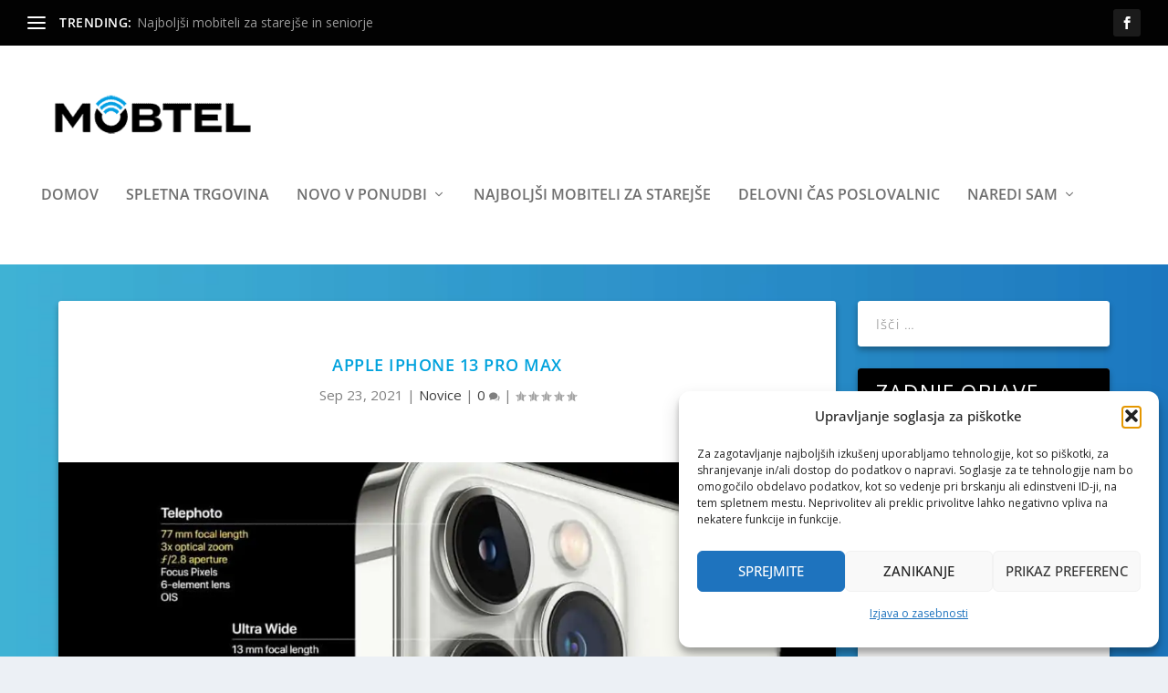

--- FILE ---
content_type: text/html; charset=UTF-8
request_url: https://blog.mobtel.si/apple-iphone-13-pro-max/
body_size: 33816
content:
<!DOCTYPE html>
<!--[if IE 6]>
<html id="ie6" lang="sl-SI" prefix="og: https://ogp.me/ns#">
<![endif]-->
<!--[if IE 7]>
<html id="ie7" lang="sl-SI" prefix="og: https://ogp.me/ns#">
<![endif]-->
<!--[if IE 8]>
<html id="ie8" lang="sl-SI" prefix="og: https://ogp.me/ns#">
<![endif]-->
<!--[if !(IE 6) | !(IE 7) | !(IE 8)  ]><!-->
<html lang="sl-SI" prefix="og: https://ogp.me/ns#">
<!--<![endif]-->
<head>
<meta charset="UTF-8" />
<meta http-equiv="X-UA-Compatible" content="IE=edge">
<link rel="pingback" href="https://blog.mobtel.si/xmlrpc.php" />
<!--[if lt IE 9]>
<script src="https://blog.mobtel.si/wp-content/themes/Extra/scripts/ext/html5.js" type="text/javascript"></script>
<![endif]-->
<script type="text/javascript">
document.documentElement.className = 'js';
</script>
<link rel="preconnect" href="https://fonts.gstatic.com" crossorigin /><script id="diviarea-loader">window.DiviPopupData=window.DiviAreaConfig={"zIndex":1000000,"animateSpeed":400,"triggerClassPrefix":"show-popup-","idAttrib":"data-popup","modalIndicatorClass":"is-modal","blockingIndicatorClass":"is-blocking","defaultShowCloseButton":true,"withCloseClass":"with-close","noCloseClass":"no-close","triggerCloseClass":"close","singletonClass":"single","darkModeClass":"dark","noShadowClass":"no-shadow","altCloseClass":"close-alt","popupSelector":".et_pb_section.popup","initializeOnEvent":"et_pb_after_init_modules","popupWrapperClass":"area-outer-wrap","fullHeightClass":"full-height","openPopupClass":"da-overlay-visible","overlayClass":"da-overlay","exitIndicatorClass":"on-exit","hoverTriggerClass":"on-hover","clickTriggerClass":"on-click","onExitDelay":2000,"notMobileClass":"not-mobile","notTabletClass":"not-tablet","notDesktopClass":"not-desktop","baseContext":"body","activePopupClass":"is-open","closeButtonClass":"da-close","withLoaderClass":"with-loader","debug":false,"ajaxUrl":"https:\/\/blog.mobtel.si\/wp-admin\/admin-ajax.php","sys":[]};var divimode_loader=function(){"use strict";!function(t){t.DiviArea=t.DiviPopup={loaded:!1};var n=t.DiviArea,i=n.Hooks={},o={};function r(t,n,i){var r,e,c;if("string"==typeof t)if(o[t]){if(n)if((r=o[t])&&i)for(c=r.length;c--;)(e=r[c]).callback===n&&e.context===i&&(r[c]=!1);else for(c=r.length;c--;)r[c].callback===n&&(r[c]=!1)}else o[t]=[]}function e(t,n,i,r){if("string"==typeof t){var e={callback:n,priority:i,context:r},c=o[t];c?(c.push(e),c=function(t){var n,i,o,r,e=t.length;for(r=1;r<e;r++)for(n=t[r],i=r;i>0;i--)(o=t[i-1]).priority>n.priority&&(t[i]=o,t[i-1]=n);return t}(c)):c=[e],o[t]=c}}function c(t,n,i){"string"==typeof n&&(n=[n]);var r,e,c=[];for(r=0;r<n.length;r++)Array.prototype.push.apply(c,o[n[r]]);for(e=0;e<c.length;e++){var a=void 0;c[e]&&"function"==typeof c[e].callback&&("filter"===t?void 0!==(a=c[e].callback.apply(c[e].context,i))&&(i[0]=a):c[e].callback.apply(c[e].context,i))}if("filter"===t)return i[0]}i.silent=function(){return i},n.removeFilter=i.removeFilter=function(t,n){r(t,n)},n.removeAction=i.removeAction=function(t,n){r(t,n)},n.applyFilters=i.applyFilters=function(t){for(var n=[],i=arguments.length-1;i-- >0;)n[i]=arguments[i+1];return c("filter",t,n)},n.doAction=i.doAction=function(t){for(var n=[],i=arguments.length-1;i-- >0;)n[i]=arguments[i+1];c("action",t,n)},n.addFilter=i.addFilter=function(n,i,o,r){e(n,i,parseInt(o||10,10),r||t)},n.addAction=i.addAction=function(n,i,o,r){e(n,i,parseInt(o||10,10),r||t)},n.addActionOnce=i.addActionOnce=function(n,i,o,c){e(n,i,parseInt(o||10,10),c||t),e(n,(function(){r(n,i)}),1+parseInt(o||10,10),c||t)}}(window);return{}}();
</script><style id="et-builder-googlefonts-cached-inline">/* Original: https://fonts.googleapis.com/css?family=Open+Sans:300,regular,500,600,700,800,300italic,italic,500italic,600italic,700italic,800italic&#038;subset=cyrillic,cyrillic-ext,greek,greek-ext,hebrew,latin,latin-ext,vietnamese&#038;display=swap *//* User Agent: Mozilla/5.0 (Unknown; Linux x86_64) AppleWebKit/538.1 (KHTML, like Gecko) Safari/538.1 Daum/4.1 */@font-face {font-family: 'Open Sans';font-style: italic;font-weight: 300;font-stretch: normal;font-display: swap;src: url(https://fonts.gstatic.com/s/opensans/v44/memQYaGs126MiZpBA-UFUIcVXSCEkx2cmqvXlWq8tWZ0Pw86hd0Rk5hkaVc.ttf) format('truetype');}@font-face {font-family: 'Open Sans';font-style: italic;font-weight: 400;font-stretch: normal;font-display: swap;src: url(https://fonts.gstatic.com/s/opensans/v44/memQYaGs126MiZpBA-UFUIcVXSCEkx2cmqvXlWq8tWZ0Pw86hd0Rk8ZkaVc.ttf) format('truetype');}@font-face {font-family: 'Open Sans';font-style: italic;font-weight: 500;font-stretch: normal;font-display: swap;src: url(https://fonts.gstatic.com/s/opensans/v44/memQYaGs126MiZpBA-UFUIcVXSCEkx2cmqvXlWq8tWZ0Pw86hd0Rk_RkaVc.ttf) format('truetype');}@font-face {font-family: 'Open Sans';font-style: italic;font-weight: 600;font-stretch: normal;font-display: swap;src: url(https://fonts.gstatic.com/s/opensans/v44/memQYaGs126MiZpBA-UFUIcVXSCEkx2cmqvXlWq8tWZ0Pw86hd0RkxhjaVc.ttf) format('truetype');}@font-face {font-family: 'Open Sans';font-style: italic;font-weight: 700;font-stretch: normal;font-display: swap;src: url(https://fonts.gstatic.com/s/opensans/v44/memQYaGs126MiZpBA-UFUIcVXSCEkx2cmqvXlWq8tWZ0Pw86hd0RkyFjaVc.ttf) format('truetype');}@font-face {font-family: 'Open Sans';font-style: italic;font-weight: 800;font-stretch: normal;font-display: swap;src: url(https://fonts.gstatic.com/s/opensans/v44/memQYaGs126MiZpBA-UFUIcVXSCEkx2cmqvXlWq8tWZ0Pw86hd0Rk0ZjaVc.ttf) format('truetype');}@font-face {font-family: 'Open Sans';font-style: normal;font-weight: 300;font-stretch: normal;font-display: swap;src: url(https://fonts.gstatic.com/s/opensans/v44/memSYaGs126MiZpBA-UvWbX2vVnXBbObj2OVZyOOSr4dVJWUgsiH0C4n.ttf) format('truetype');}@font-face {font-family: 'Open Sans';font-style: normal;font-weight: 400;font-stretch: normal;font-display: swap;src: url(https://fonts.gstatic.com/s/opensans/v44/memSYaGs126MiZpBA-UvWbX2vVnXBbObj2OVZyOOSr4dVJWUgsjZ0C4n.ttf) format('truetype');}@font-face {font-family: 'Open Sans';font-style: normal;font-weight: 500;font-stretch: normal;font-display: swap;src: url(https://fonts.gstatic.com/s/opensans/v44/memSYaGs126MiZpBA-UvWbX2vVnXBbObj2OVZyOOSr4dVJWUgsjr0C4n.ttf) format('truetype');}@font-face {font-family: 'Open Sans';font-style: normal;font-weight: 600;font-stretch: normal;font-display: swap;src: url(https://fonts.gstatic.com/s/opensans/v44/memSYaGs126MiZpBA-UvWbX2vVnXBbObj2OVZyOOSr4dVJWUgsgH1y4n.ttf) format('truetype');}@font-face {font-family: 'Open Sans';font-style: normal;font-weight: 700;font-stretch: normal;font-display: swap;src: url(https://fonts.gstatic.com/s/opensans/v44/memSYaGs126MiZpBA-UvWbX2vVnXBbObj2OVZyOOSr4dVJWUgsg-1y4n.ttf) format('truetype');}@font-face {font-family: 'Open Sans';font-style: normal;font-weight: 800;font-stretch: normal;font-display: swap;src: url(https://fonts.gstatic.com/s/opensans/v44/memSYaGs126MiZpBA-UvWbX2vVnXBbObj2OVZyOOSr4dVJWUgshZ1y4n.ttf) format('truetype');}/* User Agent: Mozilla/5.0 (Windows NT 6.1; WOW64; rv:27.0) Gecko/20100101 Firefox/27.0 */@font-face {font-family: 'Open Sans';font-style: italic;font-weight: 300;font-stretch: normal;font-display: swap;src: url(https://fonts.gstatic.com/l/font?kit=memQYaGs126MiZpBA-UFUIcVXSCEkx2cmqvXlWq8tWZ0Pw86hd0Rk5hkaVQ&skey=743457fe2cc29280&v=v44) format('woff');}@font-face {font-family: 'Open Sans';font-style: italic;font-weight: 400;font-stretch: normal;font-display: swap;src: url(https://fonts.gstatic.com/l/font?kit=memQYaGs126MiZpBA-UFUIcVXSCEkx2cmqvXlWq8tWZ0Pw86hd0Rk8ZkaVQ&skey=743457fe2cc29280&v=v44) format('woff');}@font-face {font-family: 'Open Sans';font-style: italic;font-weight: 500;font-stretch: normal;font-display: swap;src: url(https://fonts.gstatic.com/l/font?kit=memQYaGs126MiZpBA-UFUIcVXSCEkx2cmqvXlWq8tWZ0Pw86hd0Rk_RkaVQ&skey=743457fe2cc29280&v=v44) format('woff');}@font-face {font-family: 'Open Sans';font-style: italic;font-weight: 600;font-stretch: normal;font-display: swap;src: url(https://fonts.gstatic.com/l/font?kit=memQYaGs126MiZpBA-UFUIcVXSCEkx2cmqvXlWq8tWZ0Pw86hd0RkxhjaVQ&skey=743457fe2cc29280&v=v44) format('woff');}@font-face {font-family: 'Open Sans';font-style: italic;font-weight: 700;font-stretch: normal;font-display: swap;src: url(https://fonts.gstatic.com/l/font?kit=memQYaGs126MiZpBA-UFUIcVXSCEkx2cmqvXlWq8tWZ0Pw86hd0RkyFjaVQ&skey=743457fe2cc29280&v=v44) format('woff');}@font-face {font-family: 'Open Sans';font-style: italic;font-weight: 800;font-stretch: normal;font-display: swap;src: url(https://fonts.gstatic.com/l/font?kit=memQYaGs126MiZpBA-UFUIcVXSCEkx2cmqvXlWq8tWZ0Pw86hd0Rk0ZjaVQ&skey=743457fe2cc29280&v=v44) format('woff');}@font-face {font-family: 'Open Sans';font-style: normal;font-weight: 300;font-stretch: normal;font-display: swap;src: url(https://fonts.gstatic.com/l/font?kit=memSYaGs126MiZpBA-UvWbX2vVnXBbObj2OVZyOOSr4dVJWUgsiH0C4k&skey=62c1cbfccc78b4b2&v=v44) format('woff');}@font-face {font-family: 'Open Sans';font-style: normal;font-weight: 400;font-stretch: normal;font-display: swap;src: url(https://fonts.gstatic.com/l/font?kit=memSYaGs126MiZpBA-UvWbX2vVnXBbObj2OVZyOOSr4dVJWUgsjZ0C4k&skey=62c1cbfccc78b4b2&v=v44) format('woff');}@font-face {font-family: 'Open Sans';font-style: normal;font-weight: 500;font-stretch: normal;font-display: swap;src: url(https://fonts.gstatic.com/l/font?kit=memSYaGs126MiZpBA-UvWbX2vVnXBbObj2OVZyOOSr4dVJWUgsjr0C4k&skey=62c1cbfccc78b4b2&v=v44) format('woff');}@font-face {font-family: 'Open Sans';font-style: normal;font-weight: 600;font-stretch: normal;font-display: swap;src: url(https://fonts.gstatic.com/l/font?kit=memSYaGs126MiZpBA-UvWbX2vVnXBbObj2OVZyOOSr4dVJWUgsgH1y4k&skey=62c1cbfccc78b4b2&v=v44) format('woff');}@font-face {font-family: 'Open Sans';font-style: normal;font-weight: 700;font-stretch: normal;font-display: swap;src: url(https://fonts.gstatic.com/l/font?kit=memSYaGs126MiZpBA-UvWbX2vVnXBbObj2OVZyOOSr4dVJWUgsg-1y4k&skey=62c1cbfccc78b4b2&v=v44) format('woff');}@font-face {font-family: 'Open Sans';font-style: normal;font-weight: 800;font-stretch: normal;font-display: swap;src: url(https://fonts.gstatic.com/l/font?kit=memSYaGs126MiZpBA-UvWbX2vVnXBbObj2OVZyOOSr4dVJWUgshZ1y4k&skey=62c1cbfccc78b4b2&v=v44) format('woff');}/* User Agent: Mozilla/5.0 (Windows NT 6.3; rv:39.0) Gecko/20100101 Firefox/39.0 */@font-face {font-family: 'Open Sans';font-style: italic;font-weight: 300;font-stretch: normal;font-display: swap;src: url(https://fonts.gstatic.com/s/opensans/v44/memQYaGs126MiZpBA-UFUIcVXSCEkx2cmqvXlWq8tWZ0Pw86hd0Rk5hkaVI.woff2) format('woff2');}@font-face {font-family: 'Open Sans';font-style: italic;font-weight: 400;font-stretch: normal;font-display: swap;src: url(https://fonts.gstatic.com/s/opensans/v44/memQYaGs126MiZpBA-UFUIcVXSCEkx2cmqvXlWq8tWZ0Pw86hd0Rk8ZkaVI.woff2) format('woff2');}@font-face {font-family: 'Open Sans';font-style: italic;font-weight: 500;font-stretch: normal;font-display: swap;src: url(https://fonts.gstatic.com/s/opensans/v44/memQYaGs126MiZpBA-UFUIcVXSCEkx2cmqvXlWq8tWZ0Pw86hd0Rk_RkaVI.woff2) format('woff2');}@font-face {font-family: 'Open Sans';font-style: italic;font-weight: 600;font-stretch: normal;font-display: swap;src: url(https://fonts.gstatic.com/s/opensans/v44/memQYaGs126MiZpBA-UFUIcVXSCEkx2cmqvXlWq8tWZ0Pw86hd0RkxhjaVI.woff2) format('woff2');}@font-face {font-family: 'Open Sans';font-style: italic;font-weight: 700;font-stretch: normal;font-display: swap;src: url(https://fonts.gstatic.com/s/opensans/v44/memQYaGs126MiZpBA-UFUIcVXSCEkx2cmqvXlWq8tWZ0Pw86hd0RkyFjaVI.woff2) format('woff2');}@font-face {font-family: 'Open Sans';font-style: italic;font-weight: 800;font-stretch: normal;font-display: swap;src: url(https://fonts.gstatic.com/s/opensans/v44/memQYaGs126MiZpBA-UFUIcVXSCEkx2cmqvXlWq8tWZ0Pw86hd0Rk0ZjaVI.woff2) format('woff2');}@font-face {font-family: 'Open Sans';font-style: normal;font-weight: 300;font-stretch: normal;font-display: swap;src: url(https://fonts.gstatic.com/s/opensans/v44/memSYaGs126MiZpBA-UvWbX2vVnXBbObj2OVZyOOSr4dVJWUgsiH0C4i.woff2) format('woff2');}@font-face {font-family: 'Open Sans';font-style: normal;font-weight: 400;font-stretch: normal;font-display: swap;src: url(https://fonts.gstatic.com/s/opensans/v44/memSYaGs126MiZpBA-UvWbX2vVnXBbObj2OVZyOOSr4dVJWUgsjZ0C4i.woff2) format('woff2');}@font-face {font-family: 'Open Sans';font-style: normal;font-weight: 500;font-stretch: normal;font-display: swap;src: url(https://fonts.gstatic.com/s/opensans/v44/memSYaGs126MiZpBA-UvWbX2vVnXBbObj2OVZyOOSr4dVJWUgsjr0C4i.woff2) format('woff2');}@font-face {font-family: 'Open Sans';font-style: normal;font-weight: 600;font-stretch: normal;font-display: swap;src: url(https://fonts.gstatic.com/s/opensans/v44/memSYaGs126MiZpBA-UvWbX2vVnXBbObj2OVZyOOSr4dVJWUgsgH1y4i.woff2) format('woff2');}@font-face {font-family: 'Open Sans';font-style: normal;font-weight: 700;font-stretch: normal;font-display: swap;src: url(https://fonts.gstatic.com/s/opensans/v44/memSYaGs126MiZpBA-UvWbX2vVnXBbObj2OVZyOOSr4dVJWUgsg-1y4i.woff2) format('woff2');}@font-face {font-family: 'Open Sans';font-style: normal;font-weight: 800;font-stretch: normal;font-display: swap;src: url(https://fonts.gstatic.com/s/opensans/v44/memSYaGs126MiZpBA-UvWbX2vVnXBbObj2OVZyOOSr4dVJWUgshZ1y4i.woff2) format('woff2');}</style><script type="text/javascript">
let jqueryParams=[],jQuery=function(r){return jqueryParams=[...jqueryParams,r],jQuery},$=function(r){return jqueryParams=[...jqueryParams,r],$};window.jQuery=jQuery,window.$=jQuery;let customHeadScripts=!1;jQuery.fn=jQuery.prototype={},$.fn=jQuery.prototype={},jQuery.noConflict=function(r){if(window.jQuery)return jQuery=window.jQuery,$=window.jQuery,customHeadScripts=!0,jQuery.noConflict},jQuery.ready=function(r){jqueryParams=[...jqueryParams,r]},$.ready=function(r){jqueryParams=[...jqueryParams,r]},jQuery.load=function(r){jqueryParams=[...jqueryParams,r]},$.load=function(r){jqueryParams=[...jqueryParams,r]},jQuery.fn.ready=function(r){jqueryParams=[...jqueryParams,r]},$.fn.ready=function(r){jqueryParams=[...jqueryParams,r]};</script>
<!-- Search Engine Optimization by Rank Math - https://rankmath.com/ -->
<title>Apple iPhone 13 Pro MAX - Mobtel blog</title>
<meta name="description" content="iPhone 13 Pro MAX prinaša izjemno odziven, svetel in oster zaslon Super Retina XDR s ProMotion. Procesor A15 Bionic je ultra hiter in kos vsakršni nalogi."/>
<meta name="robots" content="follow, index, max-snippet:-1, max-video-preview:-1, max-image-preview:large"/>
<link rel="canonical" href="https://blog.mobtel.si/apple-iphone-13-pro-max/" />
<meta property="og:locale" content="sl_SI" />
<meta property="og:type" content="article" />
<meta property="og:title" content="Apple iPhone 13 Pro MAX - Mobtel blog" />
<meta property="og:description" content="iPhone 13 Pro MAX prinaša izjemno odziven, svetel in oster zaslon Super Retina XDR s ProMotion. Procesor A15 Bionic je ultra hiter in kos vsakršni nalogi." />
<meta property="og:url" content="https://blog.mobtel.si/apple-iphone-13-pro-max/" />
<meta property="og:site_name" content="Mobtel blog" />
<meta property="article:tag" content="apple" />
<meta property="article:tag" content="iPhone" />
<meta property="article:tag" content="iPhone 13 Pro MAX" />
<meta property="article:section" content="Novice" />
<meta property="og:updated_time" content="2021-09-23T09:54:18+01:00" />
<meta property="og:image" content="https://blog.mobtel.si/wp-content/uploads/2021/09/Apple-iPhone-13-Pro-Max-1.jpg" />
<meta property="og:image:secure_url" content="https://blog.mobtel.si/wp-content/uploads/2021/09/Apple-iPhone-13-Pro-Max-1.jpg" />
<meta property="og:image:width" content="1200" />
<meta property="og:image:height" content="750" />
<meta property="og:image:alt" content="Apple iPhone 13 Pro Max" />
<meta property="og:image:type" content="image/jpeg" />
<meta property="article:published_time" content="2021-09-23T09:48:51+01:00" />
<meta property="article:modified_time" content="2021-09-23T09:54:18+01:00" />
<meta name="twitter:card" content="summary_large_image" />
<meta name="twitter:title" content="Apple iPhone 13 Pro MAX - Mobtel blog" />
<meta name="twitter:description" content="iPhone 13 Pro MAX prinaša izjemno odziven, svetel in oster zaslon Super Retina XDR s ProMotion. Procesor A15 Bionic je ultra hiter in kos vsakršni nalogi." />
<meta name="twitter:image" content="https://blog.mobtel.si/wp-content/uploads/2021/09/Apple-iPhone-13-Pro-Max-1.jpg" />
<meta name="twitter:label1" content="Written by" />
<meta name="twitter:data1" content="Blaž Uranič" />
<meta name="twitter:label2" content="Time to read" />
<meta name="twitter:data2" content="10 minutes" />
<script type="application/ld+json" class="rank-math-schema">{"@context":"https://schema.org","@graph":[{"@type":["LocalBusiness","Organization"],"@id":"https://blog.mobtel.si/#organization","name":"Mobtel Blog","url":"https://blog.mobtel.si","logo":{"@type":"ImageObject","@id":"https://blog.mobtel.si/#logo","url":"https://blog.mobtel.si/wp-content/uploads/2021/04/unnamed.jpg","contentUrl":"https://blog.mobtel.si/wp-content/uploads/2021/04/unnamed.jpg","caption":"Mobtel Blog","inLanguage":"sl-SI","width":"900","height":"900"},"image":{"@id":"https://blog.mobtel.si/#logo"}},{"@type":"WebSite","@id":"https://blog.mobtel.si/#website","url":"https://blog.mobtel.si","name":"Mobtel Blog","publisher":{"@id":"https://blog.mobtel.si/#organization"},"inLanguage":"sl-SI"},{"@type":"ImageObject","@id":"https://blog.mobtel.si/wp-content/uploads/2021/09/Apple-iPhone-13-Pro-Max-1.jpg","url":"https://blog.mobtel.si/wp-content/uploads/2021/09/Apple-iPhone-13-Pro-Max-1.jpg","width":"1200","height":"750","caption":"Apple iPhone 13 Pro Max","inLanguage":"sl-SI"},{"@type":"WebPage","@id":"https://blog.mobtel.si/apple-iphone-13-pro-max/#webpage","url":"https://blog.mobtel.si/apple-iphone-13-pro-max/","name":"Apple iPhone 13 Pro MAX - Mobtel blog","datePublished":"2021-09-23T09:48:51+01:00","dateModified":"2021-09-23T09:54:18+01:00","isPartOf":{"@id":"https://blog.mobtel.si/#website"},"primaryImageOfPage":{"@id":"https://blog.mobtel.si/wp-content/uploads/2021/09/Apple-iPhone-13-Pro-Max-1.jpg"},"inLanguage":"sl-SI"},{"@type":"Person","@id":"https://blog.mobtel.si/author/blazmobtel-si/","name":"Bla\u017e Urani\u010d","url":"https://blog.mobtel.si/author/blazmobtel-si/","image":{"@type":"ImageObject","@id":"https://secure.gravatar.com/avatar/c7fad777a49830840188c5e7524fe58f47f708af95f72964f818950a52fa9b50?s=96&amp;d=mm&amp;r=g","url":"https://secure.gravatar.com/avatar/c7fad777a49830840188c5e7524fe58f47f708af95f72964f818950a52fa9b50?s=96&amp;d=mm&amp;r=g","caption":"Bla\u017e Urani\u010d","inLanguage":"sl-SI"},"worksFor":{"@id":"https://blog.mobtel.si/#organization"}},{"@type":"Article","headline":"Apple iPhone 13 Pro MAX - Mobtel blog","keywords":"iPhone 13 Pro MAX,13 PRO MAx,APPLE","datePublished":"2021-09-23T09:48:51+01:00","dateModified":"2021-09-23T09:54:18+01:00","articleSection":"Novice","author":{"@id":"https://blog.mobtel.si/author/blazmobtel-si/","name":"Bla\u017e Urani\u010d"},"publisher":{"@id":"https://blog.mobtel.si/#organization"},"description":"iPhone 13 Pro MAX prina\u0161a izjemno odziven, svetel in oster zaslon Super Retina XDR s ProMotion. Procesor A15 Bionic je ultra hiter in kos vsakr\u0161ni nalogi.","name":"Apple iPhone 13 Pro MAX - Mobtel blog","@id":"https://blog.mobtel.si/apple-iphone-13-pro-max/#richSnippet","isPartOf":{"@id":"https://blog.mobtel.si/apple-iphone-13-pro-max/#webpage"},"image":{"@id":"https://blog.mobtel.si/wp-content/uploads/2021/09/Apple-iPhone-13-Pro-Max-1.jpg"},"inLanguage":"sl-SI","mainEntityOfPage":{"@id":"https://blog.mobtel.si/apple-iphone-13-pro-max/#webpage"}}]}</script>
<!-- /Rank Math WordPress SEO plugin -->
<link rel='dns-prefetch' href='//www.googletagmanager.com' />
<link rel='dns-prefetch' href='//fonts.googleapis.com' />
<link rel="alternate" type="application/rss+xml" title="Mobtel blog &raquo; Vir" href="https://blog.mobtel.si/feed/" />
<link rel="alternate" type="application/rss+xml" title="Mobtel blog &raquo; Vir komentarjev" href="https://blog.mobtel.si/comments/feed/" />
<link rel="alternate" type="application/rss+xml" title="Mobtel blog &raquo; Apple iPhone 13 Pro MAX Vir komentarjev" href="https://blog.mobtel.si/apple-iphone-13-pro-max/feed/" />
<link rel="alternate" title="oEmbed (JSON)" type="application/json+oembed" href="https://blog.mobtel.si/wp-json/oembed/1.0/embed?url=https%3A%2F%2Fblog.mobtel.si%2Fapple-iphone-13-pro-max%2F" />
<link rel="alternate" title="oEmbed (XML)" type="text/xml+oembed" href="https://blog.mobtel.si/wp-json/oembed/1.0/embed?url=https%3A%2F%2Fblog.mobtel.si%2Fapple-iphone-13-pro-max%2F&#038;format=xml" />
<meta content="Extra v.4.27.5" name="generator"/><!-- <link rel='stylesheet' id='cf7-styler-for-divi-css' href='https://blog.mobtel.si/wp-content/plugins/cf7-styler-for-divi/dist/css/builder4.css?ver=2.3.4' type='text/css' media='all' /> -->
<!-- <link rel='stylesheet' id='contact-form-7-css' href='https://blog.mobtel.si/wp-content/plugins/contact-form-7/includes/css/styles.css?ver=6.1.4' type='text/css' media='all' /> -->
<!-- <link rel='stylesheet' id='cmplz-general-css' href='https://blog.mobtel.si/wp-content/plugins/complianz-gdpr/assets/css/cookieblocker.min.css?ver=1741706570' type='text/css' media='all' /> -->
<!-- <link rel='stylesheet' id='et_monarch-css-css' href='https://blog.mobtel.si/wp-content/plugins/monarch/css/style.css?ver=1.4.14' type='text/css' media='all' /> -->
<link rel="stylesheet" type="text/css" href="//blog.mobtel.si/wp-content/cache/wpfc-minified/97sn5f0c/9wp40.css" media="all"/>
<link rel='stylesheet' id='et-gf-open-sans-css' href='https://fonts.googleapis.com/css?family=Open+Sans:400,700' type='text/css' media='all' />
<!-- <link rel='stylesheet' id='css-divi-area-css' href='https://blog.mobtel.si/wp-content/plugins/popups-for-divi/styles/front.min.css?ver=3.2.3' type='text/css' media='all' /> -->
<link rel="stylesheet" type="text/css" href="//blog.mobtel.si/wp-content/cache/wpfc-minified/lvylxjuh/9wp40.css" media="all"/>
<style id='css-divi-area-inline-css' type='text/css'>
.et_pb_section.popup{display:none}
/*# sourceURL=css-divi-area-inline-css */
</style>
<!-- <link rel='stylesheet' id='css-divi-area-popuphidden-css' href='https://blog.mobtel.si/wp-content/plugins/popups-for-divi/styles/front-popuphidden.min.css?ver=3.2.3' type='text/css' media='all' /> -->
<!-- <link rel='stylesheet' id='extra-style-css' href='https://blog.mobtel.si/wp-content/themes/Extra/style.min.css?ver=1727103899' type='text/css' media='all' /> -->
<link rel="stylesheet" type="text/css" href="//blog.mobtel.si/wp-content/cache/wpfc-minified/8uu18gyx/9wp40.css" media="all"/>
<style id='extra-dynamic-critical-inline-css' type='text/css'>
@font-face{font-family:ETmodules;font-display:block;src:url(//blog.mobtel.si/wp-content/themes/Extra/core/admin/fonts/modules/base/modules.eot);src:url(//blog.mobtel.si/wp-content/themes/Extra/core/admin/fonts/modules/base/modules.eot?#iefix) format("embedded-opentype"),url(//blog.mobtel.si/wp-content/themes/Extra/core/admin/fonts/modules/base/modules.woff) format("woff"),url(//blog.mobtel.si/wp-content/themes/Extra/core/admin/fonts/modules/base/modules.ttf) format("truetype"),url(//blog.mobtel.si/wp-content/themes/Extra/core/admin/fonts/modules/base/modules.svg#ETmodules) format("svg");font-weight:400;font-style:normal}
.et_pb_post{margin-bottom:60px;word-wrap:break-word}.et_pb_fullwidth_post_content.et_pb_with_border img,.et_pb_post_content.et_pb_with_border img,.et_pb_with_border .et_pb_post .et_pb_slides,.et_pb_with_border .et_pb_post img:not(.woocommerce-placeholder),.et_pb_with_border.et_pb_posts .et_pb_post,.et_pb_with_border.et_pb_posts_nav span.nav-next a,.et_pb_with_border.et_pb_posts_nav span.nav-previous a{border:0 solid #333}.et_pb_post .entry-content{padding-top:30px}.et_pb_post .entry-featured-image-url{display:block;position:relative;margin-bottom:30px}.et_pb_post .entry-title a,.et_pb_post h2 a{text-decoration:none}.et_pb_post .post-meta{font-size:14px;margin-bottom:6px}.et_pb_post .more,.et_pb_post .post-meta a{text-decoration:none}.et_pb_post .more{color:#82c0c7}.et_pb_posts a.more-link{clear:both;display:block}.et_pb_posts .et_pb_post{position:relative}.et_pb_has_overlay.et_pb_post .et_pb_image_container a{display:block;position:relative;overflow:hidden}.et_pb_image_container img,.et_pb_post a img{vertical-align:bottom;max-width:100%}@media (min-width:981px) and (max-width:1100px){.et_pb_post{margin-bottom:42px}}@media (max-width:980px){.et_pb_post{margin-bottom:42px}.et_pb_bg_layout_light_tablet .et_pb_post .post-meta,.et_pb_bg_layout_light_tablet .et_pb_post .post-meta a,.et_pb_bg_layout_light_tablet .et_pb_post p{color:#666}.et_pb_bg_layout_dark_tablet .et_pb_post .post-meta,.et_pb_bg_layout_dark_tablet .et_pb_post .post-meta a,.et_pb_bg_layout_dark_tablet .et_pb_post p{color:inherit}.et_pb_bg_layout_dark_tablet .comment_postinfo a,.et_pb_bg_layout_dark_tablet .comment_postinfo span{color:#fff}}@media (max-width:767px){.et_pb_post{margin-bottom:42px}.et_pb_post>h2{font-size:18px}.et_pb_bg_layout_light_phone .et_pb_post .post-meta,.et_pb_bg_layout_light_phone .et_pb_post .post-meta a,.et_pb_bg_layout_light_phone .et_pb_post p{color:#666}.et_pb_bg_layout_dark_phone .et_pb_post .post-meta,.et_pb_bg_layout_dark_phone .et_pb_post .post-meta a,.et_pb_bg_layout_dark_phone .et_pb_post p{color:inherit}.et_pb_bg_layout_dark_phone .comment_postinfo a,.et_pb_bg_layout_dark_phone .comment_postinfo span{color:#fff}}@media (max-width:479px){.et_pb_post{margin-bottom:42px}.et_pb_post h2{font-size:16px;padding-bottom:0}.et_pb_post .post-meta{color:#666;font-size:14px}}
@media (min-width:981px){.et_pb_gutter.et_pb_gutters2 #left-area{width:77.25%}.et_pb_gutter.et_pb_gutters2 #sidebar{width:22.75%}.et_pb_gutters2.et_right_sidebar #left-area{padding-right:3%}.et_pb_gutters2.et_left_sidebar #left-area{padding-left:3%}.et_pb_gutter.et_pb_gutters2.et_right_sidebar #main-content .container:before{right:22.75%!important}.et_pb_gutter.et_pb_gutters2.et_left_sidebar #main-content .container:before{left:22.75%!important}.et_pb_gutters2 .et_pb_column,.et_pb_gutters2.et_pb_row .et_pb_column{margin-right:3%}.et_pb_gutters2 .et_pb_column_4_4,.et_pb_gutters2.et_pb_row .et_pb_column_4_4{width:100%}.et_pb_gutters2 .et_pb_column_4_4 .et_pb_module,.et_pb_gutters2.et_pb_row .et_pb_column_4_4 .et_pb_module{margin-bottom:1.5%}.et_pb_gutters2 .et_pb_column_3_4,.et_pb_gutters2.et_pb_row .et_pb_column_3_4{width:74.25%}.et_pb_gutters2 .et_pb_column_3_4 .et_pb_module,.et_pb_gutters2.et_pb_row .et_pb_column_3_4 .et_pb_module{margin-bottom:2.02%}.et_pb_gutters2 .et_pb_column_2_3,.et_pb_gutters2.et_pb_row .et_pb_column_2_3{width:65.667%}.et_pb_gutters2 .et_pb_column_2_3 .et_pb_module,.et_pb_gutters2.et_pb_row .et_pb_column_2_3 .et_pb_module{margin-bottom:2.284%}.et_pb_gutters2 .et_pb_column_3_5,.et_pb_gutters2.et_pb_row .et_pb_column_3_5{width:58.8%}.et_pb_gutters2 .et_pb_column_3_5 .et_pb_module,.et_pb_gutters2.et_pb_row .et_pb_column_3_5 .et_pb_module{margin-bottom:2.551%}.et_pb_gutters2 .et_pb_column_1_2,.et_pb_gutters2.et_pb_row .et_pb_column_1_2{width:48.5%}.et_pb_gutters2 .et_pb_column_1_2 .et_pb_module,.et_pb_gutters2.et_pb_row .et_pb_column_1_2 .et_pb_module{margin-bottom:3.093%}.et_pb_gutters2 .et_pb_column_2_5,.et_pb_gutters2.et_pb_row .et_pb_column_2_5{width:38.2%}.et_pb_gutters2 .et_pb_column_2_5 .et_pb_module,.et_pb_gutters2.et_pb_row .et_pb_column_2_5 .et_pb_module{margin-bottom:3.927%}.et_pb_gutters2 .et_pb_column_1_3,.et_pb_gutters2.et_pb_row .et_pb_column_1_3{width:31.3333%}.et_pb_gutters2 .et_pb_column_1_3 .et_pb_module,.et_pb_gutters2.et_pb_row .et_pb_column_1_3 .et_pb_module{margin-bottom:4.787%}.et_pb_gutters2 .et_pb_column_1_4,.et_pb_gutters2.et_pb_row .et_pb_column_1_4{width:22.75%}.et_pb_gutters2 .et_pb_column_1_4 .et_pb_module,.et_pb_gutters2.et_pb_row .et_pb_column_1_4 .et_pb_module{margin-bottom:6.593%}.et_pb_gutters2 .et_pb_column_1_5,.et_pb_gutters2.et_pb_row .et_pb_column_1_5{width:17.6%}.et_pb_gutters2 .et_pb_column_1_5 .et_pb_module,.et_pb_gutters2.et_pb_row .et_pb_column_1_5 .et_pb_module{margin-bottom:8.523%}.et_pb_gutters2 .et_pb_column_1_6,.et_pb_gutters2.et_pb_row .et_pb_column_1_6{width:14.1667%}.et_pb_gutters2 .et_pb_column_1_6 .et_pb_module,.et_pb_gutters2.et_pb_row .et_pb_column_1_6 .et_pb_module{margin-bottom:10.588%}.et_pb_gutters2 .et_full_width_page.woocommerce-page ul.products li.product{width:22.75%;margin-right:3%;margin-bottom:3%}.et_pb_gutters2.et_left_sidebar.woocommerce-page #main-content ul.products li.product,.et_pb_gutters2.et_right_sidebar.woocommerce-page #main-content ul.products li.product{width:30.64%;margin-right:4.04%}}
@-webkit-keyframes fadeOutTop{0%{opacity:1;transform:translatey(0)}to{opacity:0;transform:translatey(-60%)}}@keyframes fadeOutTop{0%{opacity:1;transform:translatey(0)}to{opacity:0;transform:translatey(-60%)}}@-webkit-keyframes fadeInTop{0%{opacity:0;transform:translatey(-60%)}to{opacity:1;transform:translatey(0)}}@keyframes fadeInTop{0%{opacity:0;transform:translatey(-60%)}to{opacity:1;transform:translatey(0)}}@-webkit-keyframes fadeInBottom{0%{opacity:0;transform:translatey(60%)}to{opacity:1;transform:translatey(0)}}@keyframes fadeInBottom{0%{opacity:0;transform:translatey(60%)}to{opacity:1;transform:translatey(0)}}@-webkit-keyframes fadeOutBottom{0%{opacity:1;transform:translatey(0)}to{opacity:0;transform:translatey(60%)}}@keyframes fadeOutBottom{0%{opacity:1;transform:translatey(0)}to{opacity:0;transform:translatey(60%)}}@-webkit-keyframes Grow{0%{opacity:0;transform:scaleY(.5)}to{opacity:1;transform:scale(1)}}@keyframes Grow{0%{opacity:0;transform:scaleY(.5)}to{opacity:1;transform:scale(1)}}/*!
* Animate.css - http://daneden.me/animate
* Licensed under the MIT license - http://opensource.org/licenses/MIT
* Copyright (c) 2015 Daniel Eden
*/@-webkit-keyframes flipInX{0%{transform:perspective(400px) rotateX(90deg);-webkit-animation-timing-function:ease-in;animation-timing-function:ease-in;opacity:0}40%{transform:perspective(400px) rotateX(-20deg);-webkit-animation-timing-function:ease-in;animation-timing-function:ease-in}60%{transform:perspective(400px) rotateX(10deg);opacity:1}80%{transform:perspective(400px) rotateX(-5deg)}to{transform:perspective(400px)}}@keyframes flipInX{0%{transform:perspective(400px) rotateX(90deg);-webkit-animation-timing-function:ease-in;animation-timing-function:ease-in;opacity:0}40%{transform:perspective(400px) rotateX(-20deg);-webkit-animation-timing-function:ease-in;animation-timing-function:ease-in}60%{transform:perspective(400px) rotateX(10deg);opacity:1}80%{transform:perspective(400px) rotateX(-5deg)}to{transform:perspective(400px)}}@-webkit-keyframes flipInY{0%{transform:perspective(400px) rotateY(90deg);-webkit-animation-timing-function:ease-in;animation-timing-function:ease-in;opacity:0}40%{transform:perspective(400px) rotateY(-20deg);-webkit-animation-timing-function:ease-in;animation-timing-function:ease-in}60%{transform:perspective(400px) rotateY(10deg);opacity:1}80%{transform:perspective(400px) rotateY(-5deg)}to{transform:perspective(400px)}}@keyframes flipInY{0%{transform:perspective(400px) rotateY(90deg);-webkit-animation-timing-function:ease-in;animation-timing-function:ease-in;opacity:0}40%{transform:perspective(400px) rotateY(-20deg);-webkit-animation-timing-function:ease-in;animation-timing-function:ease-in}60%{transform:perspective(400px) rotateY(10deg);opacity:1}80%{transform:perspective(400px) rotateY(-5deg)}to{transform:perspective(400px)}}
.nav li li{padding:0 20px;margin:0}.et-menu li li a{padding:6px 20px;width:200px}.nav li{position:relative;line-height:1em}.nav li li{position:relative;line-height:2em}.nav li ul{position:absolute;padding:20px 0;z-index:9999;width:240px;background:#fff;visibility:hidden;opacity:0;border-top:3px solid #2ea3f2;box-shadow:0 2px 5px rgba(0,0,0,.1);-moz-box-shadow:0 2px 5px rgba(0,0,0,.1);-webkit-box-shadow:0 2px 5px rgba(0,0,0,.1);-webkit-transform:translateZ(0);text-align:left}.nav li.et-hover>ul{visibility:visible}.nav li.et-touch-hover>ul,.nav li:hover>ul{opacity:1;visibility:visible}.nav li li ul{z-index:1000;top:-23px;left:240px}.nav li.et-reverse-direction-nav li ul{left:auto;right:240px}.nav li:hover{visibility:inherit}.et_mobile_menu li a,.nav li li a{font-size:14px;transition:opacity .2s ease-in-out,background-color .2s ease-in-out}.et_mobile_menu li a:hover,.nav ul li a:hover{background-color:rgba(0,0,0,.03);opacity:.7}.et-dropdown-removing>ul{display:none}.mega-menu .et-dropdown-removing>ul{display:block}.et-menu .menu-item-has-children>a:first-child:after{font-family:ETmodules;content:"3";font-size:16px;position:absolute;right:0;top:0;font-weight:800}.et-menu .menu-item-has-children>a:first-child{padding-right:20px}.et-menu li li.menu-item-has-children>a:first-child:after{right:20px;top:6px}.et-menu-nav li.mega-menu{position:inherit}.et-menu-nav li.mega-menu>ul{padding:30px 20px;position:absolute!important;width:100%;left:0!important}.et-menu-nav li.mega-menu ul li{margin:0;float:left!important;display:block!important;padding:0!important}.et-menu-nav li.mega-menu li>ul{-webkit-animation:none!important;animation:none!important;padding:0;border:none;left:auto;top:auto;width:240px!important;position:relative;box-shadow:none;-webkit-box-shadow:none}.et-menu-nav li.mega-menu li ul{visibility:visible;opacity:1;display:none}.et-menu-nav li.mega-menu.et-hover li ul,.et-menu-nav li.mega-menu:hover li ul{display:block}.et-menu-nav li.mega-menu:hover>ul{opacity:1!important;visibility:visible!important}.et-menu-nav li.mega-menu>ul>li>a:first-child{padding-top:0!important;font-weight:700;border-bottom:1px solid rgba(0,0,0,.03)}.et-menu-nav li.mega-menu>ul>li>a:first-child:hover{background-color:transparent!important}.et-menu-nav li.mega-menu li>a{width:200px!important}.et-menu-nav li.mega-menu.mega-menu-parent li>a,.et-menu-nav li.mega-menu.mega-menu-parent li li{width:100%!important}.et-menu-nav li.mega-menu.mega-menu-parent li>.sub-menu{float:left;width:100%!important}.et-menu-nav li.mega-menu>ul>li{width:25%;margin:0}.et-menu-nav li.mega-menu.mega-menu-parent-3>ul>li{width:33.33%}.et-menu-nav li.mega-menu.mega-menu-parent-2>ul>li{width:50%}.et-menu-nav li.mega-menu.mega-menu-parent-1>ul>li{width:100%}.et_pb_fullwidth_menu li.mega-menu .menu-item-has-children>a:first-child:after,.et_pb_menu li.mega-menu .menu-item-has-children>a:first-child:after{display:none}.et_fullwidth_nav #top-menu li.mega-menu>ul{width:auto;left:30px!important;right:30px!important}.et_mobile_menu{position:absolute;left:0;padding:5%;background:#fff;width:100%;visibility:visible;opacity:1;display:none;z-index:9999;border-top:3px solid #2ea3f2;box-shadow:0 2px 5px rgba(0,0,0,.1);-moz-box-shadow:0 2px 5px rgba(0,0,0,.1);-webkit-box-shadow:0 2px 5px rgba(0,0,0,.1)}#main-header .et_mobile_menu li ul,.et_pb_fullwidth_menu .et_mobile_menu li ul,.et_pb_menu .et_mobile_menu li ul{visibility:visible!important;display:block!important;padding-left:10px}.et_mobile_menu li li{padding-left:5%}.et_mobile_menu li a{border-bottom:1px solid rgba(0,0,0,.03);color:#666;padding:10px 5%;display:block}.et_mobile_menu .menu-item-has-children>a{font-weight:700;background-color:rgba(0,0,0,.03)}.et_mobile_menu li .menu-item-has-children>a{background-color:transparent}.et_mobile_nav_menu{float:right;display:none}.mobile_menu_bar{position:relative;display:block;line-height:0}.mobile_menu_bar:before{content:"a";font-size:32px;position:relative;left:0;top:0;cursor:pointer}.et_pb_module .mobile_menu_bar:before{top:2px}.mobile_nav .select_page{display:none}
.et_pb_section{position:relative;background-color:#fff;background-position:50%;background-size:100%;background-size:cover}.et_pb_section--absolute,.et_pb_section--fixed{width:100%}.et_pb_section.et_section_transparent{background-color:transparent}.et_pb_fullwidth_section{padding:0}.et_pb_fullwidth_section>.et_pb_module:not(.et_pb_post_content):not(.et_pb_fullwidth_post_content) .et_pb_row{padding:0!important}.et_pb_inner_shadow{box-shadow:inset 0 0 7px rgba(0,0,0,.07)}.et_pb_bottom_inside_divider,.et_pb_top_inside_divider{display:block;background-repeat-y:no-repeat;height:100%;position:absolute;pointer-events:none;width:100%;left:0;right:0}.et_pb_bottom_inside_divider.et-no-transition,.et_pb_top_inside_divider.et-no-transition{transition:none!important}.et-fb .section_has_divider.et_fb_element_controls_visible--child>.et_pb_bottom_inside_divider,.et-fb .section_has_divider.et_fb_element_controls_visible--child>.et_pb_top_inside_divider{z-index:1}.et_pb_section_video:not(.et_pb_section--with-menu){overflow:hidden;position:relative}.et_pb_column>.et_pb_section_video_bg{z-index:-1}.et_pb_section_video_bg{visibility:visible;position:absolute;top:0;left:0;width:100%;height:100%;overflow:hidden;display:block;pointer-events:none;transition:display .3s}.et_pb_section_video_bg.et_pb_section_video_bg_hover,.et_pb_section_video_bg.et_pb_section_video_bg_phone,.et_pb_section_video_bg.et_pb_section_video_bg_tablet,.et_pb_section_video_bg.et_pb_section_video_bg_tablet_only{display:none}.et_pb_section_video_bg .mejs-controls,.et_pb_section_video_bg .mejs-overlay-play{display:none!important}.et_pb_section_video_bg embed,.et_pb_section_video_bg iframe,.et_pb_section_video_bg object,.et_pb_section_video_bg video{max-width:none}.et_pb_section_video_bg .mejs-video{left:50%;position:absolute;max-width:none}.et_pb_section_video_bg .mejs-overlay-loading{display:none!important}.et_pb_social_network_link .et_pb_section_video{overflow:visible}.et_pb_section_video_on_hover:hover>.et_pb_section_video_bg{display:none}.et_pb_section_video_on_hover:hover>.et_pb_section_video_bg_hover,.et_pb_section_video_on_hover:hover>.et_pb_section_video_bg_hover_inherit{display:block}@media (min-width:981px){.et_pb_section{padding:4% 0}body.et_pb_pagebuilder_layout.et_pb_show_title .post-password-required .et_pb_section,body:not(.et_pb_pagebuilder_layout) .post-password-required .et_pb_section{padding-top:0}.et_pb_fullwidth_section{padding:0}.et_pb_section_video_bg.et_pb_section_video_bg_desktop_only{display:block}}@media (max-width:980px){.et_pb_section{padding:50px 0}body.et_pb_pagebuilder_layout.et_pb_show_title .post-password-required .et_pb_section,body:not(.et_pb_pagebuilder_layout) .post-password-required .et_pb_section{padding-top:0}.et_pb_fullwidth_section{padding:0}.et_pb_section_video_bg.et_pb_section_video_bg_tablet{display:block}.et_pb_section_video_bg.et_pb_section_video_bg_desktop_only{display:none}}@media (min-width:768px){.et_pb_section_video_bg.et_pb_section_video_bg_desktop_tablet{display:block}}@media (min-width:768px) and (max-width:980px){.et_pb_section_video_bg.et_pb_section_video_bg_tablet_only{display:block}}@media (max-width:767px){.et_pb_section_video_bg.et_pb_section_video_bg_phone{display:block}.et_pb_section_video_bg.et_pb_section_video_bg_desktop_tablet{display:none}}
.et_pb_row{width:80%;max-width:1080px;margin:auto;position:relative}body.safari .section_has_divider,body.uiwebview .section_has_divider{perspective:2000px}.section_has_divider .et_pb_row{z-index:5}.et_pb_row_inner{width:100%;position:relative}.et_pb_row.et_pb_row_empty,.et_pb_row_inner:nth-of-type(n+2).et_pb_row_empty{display:none}.et_pb_row:after,.et_pb_row_inner:after{content:"";display:block;clear:both;visibility:hidden;line-height:0;height:0;width:0}.et_pb_row_4col .et-last-child,.et_pb_row_4col .et-last-child-2,.et_pb_row_6col .et-last-child,.et_pb_row_6col .et-last-child-2,.et_pb_row_6col .et-last-child-3{margin-bottom:0}.et_pb_column{float:left;background-size:cover;background-position:50%;position:relative;z-index:2;min-height:1px}.et_pb_column--with-menu{z-index:3}.et_pb_column.et_pb_column_empty{min-height:1px}.et_pb_row .et_pb_column.et-last-child,.et_pb_row .et_pb_column:last-child,.et_pb_row_inner .et_pb_column.et-last-child,.et_pb_row_inner .et_pb_column:last-child{margin-right:0!important}.et_pb_column.et_pb_section_parallax{position:relative}.et_pb_column,.et_pb_row,.et_pb_row_inner{background-size:cover;background-position:50%;background-repeat:no-repeat}@media (min-width:981px){.et_pb_row{padding:2% 0}body.et_pb_pagebuilder_layout.et_pb_show_title .post-password-required .et_pb_row,body:not(.et_pb_pagebuilder_layout) .post-password-required .et_pb_row{padding:0;width:100%}.et_pb_column_3_4 .et_pb_row_inner{padding:3.735% 0}.et_pb_column_2_3 .et_pb_row_inner{padding:4.2415% 0}.et_pb_column_1_2 .et_pb_row_inner,.et_pb_column_3_5 .et_pb_row_inner{padding:5.82% 0}.et_section_specialty>.et_pb_row{padding:0}.et_pb_row_inner{width:100%}.et_pb_column_single{padding:2.855% 0}.et_pb_column_single .et_pb_module.et-first-child,.et_pb_column_single .et_pb_module:first-child{margin-top:0}.et_pb_column_single .et_pb_module.et-last-child,.et_pb_column_single .et_pb_module:last-child{margin-bottom:0}.et_pb_row .et_pb_column.et-last-child,.et_pb_row .et_pb_column:last-child,.et_pb_row_inner .et_pb_column.et-last-child,.et_pb_row_inner .et_pb_column:last-child{margin-right:0!important}.et_pb_row.et_pb_equal_columns,.et_pb_row_inner.et_pb_equal_columns,.et_pb_section.et_pb_equal_columns>.et_pb_row{display:flex}.rtl .et_pb_row.et_pb_equal_columns,.rtl .et_pb_row_inner.et_pb_equal_columns,.rtl .et_pb_section.et_pb_equal_columns>.et_pb_row{flex-direction:row-reverse}.et_pb_row.et_pb_equal_columns>.et_pb_column,.et_pb_section.et_pb_equal_columns>.et_pb_row>.et_pb_column{order:1}}@media (max-width:980px){.et_pb_row{max-width:1080px}body.et_pb_pagebuilder_layout.et_pb_show_title .post-password-required .et_pb_row,body:not(.et_pb_pagebuilder_layout) .post-password-required .et_pb_row{padding:0;width:100%}.et_pb_column .et_pb_row_inner,.et_pb_row{padding:30px 0}.et_section_specialty>.et_pb_row{padding:0}.et_pb_column{width:100%;margin-bottom:30px}.et_pb_bottom_divider .et_pb_row:nth-last-child(2) .et_pb_column:last-child,.et_pb_row .et_pb_column.et-last-child,.et_pb_row .et_pb_column:last-child{margin-bottom:0}.et_section_specialty .et_pb_row>.et_pb_column{padding-bottom:0}.et_pb_column.et_pb_column_empty{display:none}.et_pb_row_1-2_1-4_1-4,.et_pb_row_1-2_1-6_1-6_1-6,.et_pb_row_1-4_1-4,.et_pb_row_1-4_1-4_1-2,.et_pb_row_1-5_1-5_3-5,.et_pb_row_1-6_1-6_1-6,.et_pb_row_1-6_1-6_1-6_1-2,.et_pb_row_1-6_1-6_1-6_1-6,.et_pb_row_3-5_1-5_1-5,.et_pb_row_4col,.et_pb_row_5col,.et_pb_row_6col{display:flex;flex-wrap:wrap}.et_pb_row_1-4_1-4>.et_pb_column.et_pb_column_1_4,.et_pb_row_1-4_1-4_1-2>.et_pb_column.et_pb_column_1_4,.et_pb_row_4col>.et_pb_column.et_pb_column_1_4{width:47.25%;margin-right:5.5%}.et_pb_row_1-4_1-4>.et_pb_column.et_pb_column_1_4:nth-child(2n),.et_pb_row_1-4_1-4_1-2>.et_pb_column.et_pb_column_1_4:nth-child(2n),.et_pb_row_4col>.et_pb_column.et_pb_column_1_4:nth-child(2n){margin-right:0}.et_pb_row_1-2_1-4_1-4>.et_pb_column.et_pb_column_1_4{width:47.25%;margin-right:5.5%}.et_pb_row_1-2_1-4_1-4>.et_pb_column.et_pb_column_1_2,.et_pb_row_1-2_1-4_1-4>.et_pb_column.et_pb_column_1_4:nth-child(odd){margin-right:0}.et_pb_row_1-2_1-4_1-4 .et_pb_column:nth-last-child(-n+2),.et_pb_row_1-4_1-4 .et_pb_column:nth-last-child(-n+2),.et_pb_row_4col .et_pb_column:nth-last-child(-n+2){margin-bottom:0}.et_pb_row_1-5_1-5_3-5>.et_pb_column.et_pb_column_1_5,.et_pb_row_5col>.et_pb_column.et_pb_column_1_5{width:47.25%;margin-right:5.5%}.et_pb_row_1-5_1-5_3-5>.et_pb_column.et_pb_column_1_5:nth-child(2n),.et_pb_row_5col>.et_pb_column.et_pb_column_1_5:nth-child(2n){margin-right:0}.et_pb_row_3-5_1-5_1-5>.et_pb_column.et_pb_column_1_5{width:47.25%;margin-right:5.5%}.et_pb_row_3-5_1-5_1-5>.et_pb_column.et_pb_column_1_5:nth-child(odd),.et_pb_row_3-5_1-5_1-5>.et_pb_column.et_pb_column_3_5{margin-right:0}.et_pb_row_3-5_1-5_1-5 .et_pb_column:nth-last-child(-n+2),.et_pb_row_5col .et_pb_column:last-child{margin-bottom:0}.et_pb_row_1-6_1-6_1-6_1-2>.et_pb_column.et_pb_column_1_6,.et_pb_row_6col>.et_pb_column.et_pb_column_1_6{width:29.666%;margin-right:5.5%}.et_pb_row_1-6_1-6_1-6_1-2>.et_pb_column.et_pb_column_1_6:nth-child(3n),.et_pb_row_6col>.et_pb_column.et_pb_column_1_6:nth-child(3n){margin-right:0}.et_pb_row_1-2_1-6_1-6_1-6>.et_pb_column.et_pb_column_1_6{width:29.666%;margin-right:5.5%}.et_pb_row_1-2_1-6_1-6_1-6>.et_pb_column.et_pb_column_1_2,.et_pb_row_1-2_1-6_1-6_1-6>.et_pb_column.et_pb_column_1_6:last-child{margin-right:0}.et_pb_row_1-2_1-2 .et_pb_column.et_pb_column_1_2,.et_pb_row_1-2_1-6_1-6_1-6 .et_pb_column:nth-last-child(-n+3),.et_pb_row_6col .et_pb_column:nth-last-child(-n+3){margin-bottom:0}.et_pb_row_1-2_1-2 .et_pb_column.et_pb_column_1_2 .et_pb_column.et_pb_column_1_6{width:29.666%;margin-right:5.5%;margin-bottom:0}.et_pb_row_1-2_1-2 .et_pb_column.et_pb_column_1_2 .et_pb_column.et_pb_column_1_6:last-child{margin-right:0}.et_pb_row_1-6_1-6_1-6_1-6>.et_pb_column.et_pb_column_1_6{width:47.25%;margin-right:5.5%}.et_pb_row_1-6_1-6_1-6_1-6>.et_pb_column.et_pb_column_1_6:nth-child(2n){margin-right:0}.et_pb_row_1-6_1-6_1-6_1-6:nth-last-child(-n+3){margin-bottom:0}}@media (max-width:479px){.et_pb_row .et_pb_column.et_pb_column_1_4,.et_pb_row .et_pb_column.et_pb_column_1_5,.et_pb_row .et_pb_column.et_pb_column_1_6{width:100%;margin:0 0 30px}.et_pb_row .et_pb_column.et_pb_column_1_4.et-last-child,.et_pb_row .et_pb_column.et_pb_column_1_4:last-child,.et_pb_row .et_pb_column.et_pb_column_1_5.et-last-child,.et_pb_row .et_pb_column.et_pb_column_1_5:last-child,.et_pb_row .et_pb_column.et_pb_column_1_6.et-last-child,.et_pb_row .et_pb_column.et_pb_column_1_6:last-child{margin-bottom:0}.et_pb_row_1-2_1-2 .et_pb_column.et_pb_column_1_2 .et_pb_column.et_pb_column_1_6{width:100%;margin:0 0 30px}.et_pb_row_1-2_1-2 .et_pb_column.et_pb_column_1_2 .et_pb_column.et_pb_column_1_6.et-last-child,.et_pb_row_1-2_1-2 .et_pb_column.et_pb_column_1_2 .et_pb_column.et_pb_column_1_6:last-child{margin-bottom:0}.et_pb_column{width:100%!important}}
.et_pb_text{word-wrap:break-word}.et_pb_text ol,.et_pb_text ul{padding-bottom:1em}.et_pb_text>:last-child{padding-bottom:0}.et_pb_text_inner{position:relative}
.et_pb_with_border .et_pb_image_wrap{border:0 solid #333}.et_pb_image{margin-left:auto;margin-right:auto;line-height:0}.et_pb_image.aligncenter{text-align:center}.et_pb_image.et_pb_has_overlay a.et_pb_lightbox_image{display:block;position:relative}.et_pb_image{display:block}.et_pb_image .et_pb_image_wrap{display:inline-block;position:relative;max-width:100%}.et_pb_image .et_pb_image_wrap img[src*=".svg"]{width:auto}.et_pb_image img{position:relative}.et_pb_image_sticky{margin-bottom:0!important;display:inherit}.et_pb_image.et_pb_has_overlay .et_pb_image_wrap:hover .et_overlay{z-index:3;opacity:1}@media (min-width:981px){.et_pb_section_sticky,.et_pb_section_sticky.et_pb_bottom_divider .et_pb_row:nth-last-child(2),.et_pb_section_sticky .et_pb_column_single,.et_pb_section_sticky .et_pb_row.et-last-child,.et_pb_section_sticky .et_pb_row:last-child,.et_pb_section_sticky .et_pb_specialty_column .et_pb_row_inner.et-last-child,.et_pb_section_sticky .et_pb_specialty_column .et_pb_row_inner:last-child{padding-bottom:0!important}}@media (max-width:980px){.et_pb_image_sticky_tablet{margin-bottom:0!important;display:inherit}.et_pb_section_sticky_mobile,.et_pb_section_sticky_mobile.et_pb_bottom_divider .et_pb_row:nth-last-child(2),.et_pb_section_sticky_mobile .et_pb_column_single,.et_pb_section_sticky_mobile .et_pb_row.et-last-child,.et_pb_section_sticky_mobile .et_pb_row:last-child,.et_pb_section_sticky_mobile .et_pb_specialty_column .et_pb_row_inner.et-last-child,.et_pb_section_sticky_mobile .et_pb_specialty_column .et_pb_row_inner:last-child{padding-bottom:0!important}.et_pb_section_sticky .et_pb_row.et-last-child .et_pb_column.et_pb_row_sticky.et-last-child,.et_pb_section_sticky .et_pb_row:last-child .et_pb_column.et_pb_row_sticky:last-child{margin-bottom:0}.et_pb_image_bottom_space_tablet{margin-bottom:30px!important;display:block}.et_always_center_on_mobile{text-align:center!important;margin-left:auto!important;margin-right:auto!important}}@media (max-width:767px){.et_pb_image_sticky_phone{margin-bottom:0!important;display:inherit}.et_pb_image_bottom_space_phone{margin-bottom:30px!important;display:block}}
.et_overlay{z-index:-1;position:absolute;top:0;left:0;display:block;width:100%;height:100%;background:hsla(0,0%,100%,.9);opacity:0;pointer-events:none;transition:all .3s;border:1px solid #e5e5e5;box-sizing:border-box;-webkit-backface-visibility:hidden;backface-visibility:hidden;-webkit-font-smoothing:antialiased}.et_overlay:before{color:#2ea3f2;content:"\E050";position:absolute;top:50%;left:50%;transform:translate(-50%,-50%);font-size:32px;transition:all .4s}.et_portfolio_image,.et_shop_image{position:relative;display:block}.et_pb_has_overlay:not(.et_pb_image):hover .et_overlay,.et_portfolio_image:hover .et_overlay,.et_shop_image:hover .et_overlay{z-index:3;opacity:1}#ie7 .et_overlay,#ie8 .et_overlay{display:none}.et_pb_module.et_pb_has_overlay{position:relative}.et_pb_module.et_pb_has_overlay .et_overlay,article.et_pb_has_overlay{border:none}
.et_pb_toggle_content,.et_pb_toggle_title{word-wrap:break-word}.et_pb_toggle{border:1px solid #d9d9d9}.et_pb_toggle_close{background-color:#f4f4f4;padding:20px}.et_pb_toggle_close .et_pb_toggle_content{display:none}.et_pb_toggle_open{padding:20px;background-color:#fff;z-index:1}.et_pb_toggle.et_pb_text_align_left .et_pb_toggle_title,.et_pb_toggle.et_pb_text_align_left h5.et_pb_toggle_title,.et_pb_toggle .et_pb_toggle_title,.et_pb_toggle h5.et_pb_toggle_title{cursor:pointer;position:relative;padding:0 50px 0 0}.et_pb_toggle_close .et_pb_toggle_title,.et_pb_toggle_close h5.et_pb_toggle_title{color:#666}.et_pb_toggle_open .et_pb_toggle_title,.et_pb_toggle_open h5.et_pb_toggle_title{color:#333}.et_pb_toggle_title:before{content:"\E050";position:absolute;right:0;font-size:16px;color:#ccc;top:50%;margin-top:-.5em}.et_pb_toggle .et_pb_toggle_title:before{right:0;left:auto}.et_pb_toggle_open .et_pb_toggle_title:before{content:"\E04F"}.et_pb_toggle_content{padding-top:20px;position:relative}.et_pb_toggle_content:empty{display:none!important}.et_pb_toggle_content p:last-of-type{padding-bottom:0}@media (max-width:980px){.et_pb_toggle.et_pb_text_align_left-tablet .et_pb_toggle_title,.et_pb_toggle.et_pb_text_align_left-tablet h5.et_pb_toggle_title{cursor:pointer;position:relative;padding:0 50px 0 0}}@media (max-width:767px){.et_pb_toggle.et_pb_text_align_left-phone .et_pb_toggle_title,.et_pb_toggle.et_pb_text_align_left-phone h5.et_pb_toggle_title{cursor:pointer;position:relative;padding:0 50px 0 0}}
.et_pb_video{position:relative}
.et_pb_video_box{display:block;position:relative;z-index:1;line-height:0}.et_pb_video_box video{width:100%!important;height:auto!important}.et_pb_video_overlay{position:absolute;z-index:10;top:0;left:0;height:100%;width:100%;background-size:cover;background-repeat:no-repeat;background-position:50%;cursor:pointer}.et_pb_video_play:before{font-family:ETmodules;content:"I"}.et_pb_video_play{display:block;position:absolute;z-index:100;color:#fff;left:50%;top:50%}.et_pb_column_1_2 .et_pb_video_play,.et_pb_column_2_3 .et_pb_video_play,.et_pb_column_3_4 .et_pb_video_play,.et_pb_column_3_5 .et_pb_video_play,.et_pb_column_4_4 .et_pb_video_play{font-size:6rem;line-height:6rem;margin-left:-3rem;margin-top:-3rem}.et_pb_column_1_3 .et_pb_video_play,.et_pb_column_1_4 .et_pb_video_play,.et_pb_column_1_5 .et_pb_video_play,.et_pb_column_1_6 .et_pb_video_play,.et_pb_column_2_5 .et_pb_video_play,.et_pb_column_3_8 .et_pb_video_play{font-size:3rem;line-height:3rem;margin-left:-1.5rem;margin-top:-1.5rem}.et_pb_bg_layout_light .et_pb_video_play{color:#333}.et_pb_video_overlay_hover{background:transparent;width:100%;height:100%;position:absolute;z-index:100;transition:all .5s ease-in-out}.et_pb_video .et_pb_video_overlay_hover:hover{background:rgba(0,0,0,.6)}@media (min-width:768px) and (max-width:980px){.et_pb_column_1_3 .et_pb_video_play,.et_pb_column_1_4 .et_pb_video_play,.et_pb_column_1_5 .et_pb_video_play,.et_pb_column_1_6 .et_pb_video_play,.et_pb_column_2_5 .et_pb_video_play,.et_pb_column_3_8 .et_pb_video_play{font-size:6rem;line-height:6rem;margin-left:-3rem;margin-top:-3rem}}@media (max-width:980px){.et_pb_bg_layout_light_tablet .et_pb_video_play{color:#333}}@media (max-width:768px){.et_pb_column_1_2 .et_pb_video_play,.et_pb_column_2_3 .et_pb_video_play,.et_pb_column_3_4 .et_pb_video_play,.et_pb_column_3_5 .et_pb_video_play,.et_pb_column_4_4 .et_pb_video_play{font-size:3rem;line-height:3rem;margin-left:-1.5rem;margin-top:-1.5rem}}@media (max-width:767px){.et_pb_bg_layout_light_phone .et_pb_video_play{color:#333}}
.et_pb_bg_layout_light.et_pb_module.et_pb_button{color:#2ea3f2}.et_pb_module.et_pb_button{display:inline-block;color:inherit}.et_pb_button_module_wrapper.et_pb_button_alignment_left{text-align:left}.et_pb_button_module_wrapper.et_pb_button_alignment_right{text-align:right}.et_pb_button_module_wrapper.et_pb_button_alignment_center{text-align:center}.et_pb_button_module_wrapper>a{display:inline-block}@media (max-width:980px){.et_pb_button_module_wrapper.et_pb_button_alignment_tablet_left{text-align:left}.et_pb_button_module_wrapper.et_pb_button_alignment_tablet_right{text-align:right}.et_pb_button_module_wrapper.et_pb_button_alignment_tablet_center{text-align:center}}@media (max-width:767px){.et_pb_button_module_wrapper.et_pb_button_alignment_phone_left{text-align:left}.et_pb_button_module_wrapper.et_pb_button_alignment_phone_right{text-align:right}.et_pb_button_module_wrapper.et_pb_button_alignment_phone_center{text-align:center}}
.et_pb_button[data-icon]:not([data-icon=""]):after{content:attr(data-icon)}@media (max-width:980px){.et_pb_button[data-icon-tablet]:not([data-icon-tablet=""]):after{content:attr(data-icon-tablet)}}@media (max-width:767px){.et_pb_button[data-icon-phone]:not([data-icon-phone=""]):after{content:attr(data-icon-phone)}}
/*# sourceURL=extra-dynamic-critical-inline-css */
</style>
<!-- <link rel='preload' id='extra-dynamic-late-css' href='https://blog.mobtel.si/wp-content/et-cache/8287/et-extra-dynamic-8287-late.css?ver=1765255918' as='style' media='all' onload="this.onload=null;this.rel='stylesheet'" /> -->
<!-- <link rel='preload' id='extra-dynamic-css' href='https://blog.mobtel.si/wp-content/et-cache/8287/et-extra-dynamic-8287.css?ver=1765255918' as='style' media='all' onload="this.onload=null;this.rel='stylesheet'" /> -->
<link rel="stylesheet" type="text/css" href="//blog.mobtel.si/wp-content/cache/wpfc-minified/m0bzzml7/a0c1e.css" media="all"/>
<script src='//blog.mobtel.si/wp-content/cache/wpfc-minified/fczfdel0/9wp40.js' type="text/javascript"></script>
<!-- <script type="text/javascript" src="https://blog.mobtel.si/wp-content/plugins/popups-for-divi/scripts/ie-compat.min.js?ver=3.2.3" id="dap-ie-js"></script> -->
<!-- Google tag (gtag.js) snippet added by Site Kit -->
<!-- Google Analytics snippet added by Site Kit -->
<script type="text/javascript" src="https://www.googletagmanager.com/gtag/js?id=G-MXTV89GWP2" id="google_gtagjs-js" async></script>
<script type="text/javascript" id="google_gtagjs-js-after">
/* <![CDATA[ */
window.dataLayer = window.dataLayer || [];function gtag(){dataLayer.push(arguments);}
gtag("set","linker",{"domains":["blog.mobtel.si"]});
gtag("js", new Date());
gtag("set", "developer_id.dZTNiMT", true);
gtag("config", "G-MXTV89GWP2");
//# sourceURL=google_gtagjs-js-after
/* ]]> */
</script>
<link rel="https://api.w.org/" href="https://blog.mobtel.si/wp-json/" /><link rel="alternate" title="JSON" type="application/json" href="https://blog.mobtel.si/wp-json/wp/v2/posts/8287" /><link rel="EditURI" type="application/rsd+xml" title="RSD" href="https://blog.mobtel.si/xmlrpc.php?rsd" />
<link rel='shortlink' href='https://blog.mobtel.si/?p=8287' />
<meta name="generator" content="Site Kit by Google 1.170.0" />			<style>.cmplz-hidden {
display: none !important;
}</style><style type="text/css" id="et-social-custom-css">
</style><meta name="viewport" content="width=device-width, initial-scale=1.0, maximum-scale=1.0, user-scalable=1" />
<!-- Google AdSense meta tags added by Site Kit -->
<meta name="google-adsense-platform-account" content="ca-host-pub-2644536267352236">
<meta name="google-adsense-platform-domain" content="sitekit.withgoogle.com">
<!-- End Google AdSense meta tags added by Site Kit -->
<style type="text/css" id="extra-custom-background-css">
body.custom-background { background-image: url('https://blog.mobtel.si/wp-content/uploads/2023/09/spletna-drsna-scaled.jpg'); background-repeat: no-repeat; background-size: cover; background-position: top center; background-attachment: scroll; }
</style>
<script>
var year = new Date();
year = year.getFullYear();
jQuery(function($){
$('#footer-info').html('&copy; ' + year + ' Mobtel.si Vse pravice pridržane. | <a href="piskotki" target="_blank">Piškotki</a> |<a href="pravila-uporabe" target="_blank"> Pravila uporabe</a>');
});
</script>
<script>
jQuery(function($){
$('.featured-posts-slider-module .et_pb_slide').click(function(){
var url=$(this).find('h3.entry-title a').attr('href');
if (url) {
document.location = url;
}
});
});
</script>
<script>
function openPage(pageName,elmnt,color) {
var i, tabcontent, tablinks;
tabcontent = document.getElementsByClassName("tabcontent-poslovalnica");
for (i = 0; i < tabcontent.length; i++) {
tabcontent[i].style.display = "none";
}
tablinks = document.getElementsByClassName("tablink-poslovalnica");
for (i = 0; i < tablinks.length; i++) {
tablinks[i].style.backgroundColor = "";
}
document.getElementById(pageName).style.display = "flex";
elmnt.style.backgroundColor = color;
}
// Get the element with id="defaultOpen" and click on it
document.getElementById("defaultOpen").click();
</script><link rel="icon" href="https://blog.mobtel.si/wp-content/uploads/2023/09/cropped-Izdelek-brez-naslova-32x32.jpg" sizes="32x32" />
<link rel="icon" href="https://blog.mobtel.si/wp-content/uploads/2023/09/cropped-Izdelek-brez-naslova-192x192.jpg" sizes="192x192" />
<link rel="apple-touch-icon" href="https://blog.mobtel.si/wp-content/uploads/2023/09/cropped-Izdelek-brez-naslova-180x180.jpg" />
<meta name="msapplication-TileImage" content="https://blog.mobtel.si/wp-content/uploads/2023/09/cropped-Izdelek-brez-naslova-270x270.jpg" />
<style id="et-critical-inline-css">.widget_et_recent_tweets .widget_list a,.widget_et_recent_tweets .et-extra-icon,.widget_et_recent_tweets .widget-footer .et-extra-social-icon,.widget_et_recent_tweets .widget-footer .et-extra-social-icon::before,.project-details .project-details-title,.et_filterable_portfolio .filterable_portfolio_filter a.current,.et_extra_layout .et_pb_extra_column_main .et_pb_column .module-head h1,.et_pb_extra_column .module-head h1,#portfolio_filter a.current,.woocommerce div.product div.summary .product_meta a,.woocommerce-page div.product div.summary .product_meta a,.et_pb_widget.woocommerce .product_list_widget li .amount,.et_pb_widget li a:hover,.et_pb_widget.woocommerce .product_list_widget li a:hover,.et_pb_widget.widget_et_recent_videos .widget_list .title:hover,.et_pb_widget.widget_et_recent_videos .widget_list .title.active,.woocommerce .woocommerce-info:before{color:#4ca3ef}.single .score-bar,.widget_et_recent_reviews .review-breakdowns .score-bar,.et_pb_extra_module .posts-list article .post-thumbnail,.et_extra_other_module .posts-list article .post-thumbnail,.et_pb_widget .widget_list_portrait,.et_pb_widget .widget_list_thumbnail,.quote-format,.link-format,.audio-format .audio-wrapper,.paginated .pagination li.active,.score-bar,.review-summary-score-box,.post-footer .rating-stars #rating-stars img.star-on,.post-footer .rating-stars #rated-stars img.star-on,.author-box-module .author-box-avatar,.timeline-menu li.active a:before,.woocommerce div.product form.cart .button,.woocommerce div.product form.cart .button.disabled,.woocommerce div.product form.cart .button.disabled:hover,.woocommerce-page div.product form.cart .button,.woocommerce-page div.product form.cart .button.disabled,.woocommerce-page div.product form.cart .button.disabled:hover,.woocommerce div.product form.cart .read-more-button,.woocommerce-page div.product form.cart .read-more-button,.woocommerce div.product form.cart .post-nav .nav-links .button,.woocommerce-page div.product form.cart .post-nav .nav-links .button,.woocommerce .woocommerce-message,.woocommerce-page .woocommerce-message{background-color:#4ca3ef}#et-menu>li>ul,#et-menu li>ul,#et-menu>li>ul>li>ul,.et-top-search-primary-menu-item .et-top-search,.et_pb_module,.module,.page article,.authors-page .page,#timeline-sticky-header,.et_extra_other_module,.woocommerce .woocommerce-info{border-color:#4ca3ef}h1,h2,h3,h4,h5,h6,h1 a,h2 a,h3 a,h4 a,h5 a,h6 a{font-size:18px}body{font-size:15px}h1,h2,h3,h4,h5,h6,h1 a,h2 a,h3 a,h4 a,h5 a,h6 a{line-height:1.2em}h1,h2,h3,h4,h5,h6,h1 a,h2 a,h3 a,h4 a,h5 a,h6 a{font-family:'Open Sans',Helvetica,Arial,Lucida,sans-serif}body{font-family:'Open Sans',Helvetica,Arial,Lucida,sans-serif}a,a:visited,.post-content a,.et_pb_pagebuilder_layout .et_pb_blurb_container p a,.et_pb_pagebuilder_layout .et_pb_code a,.et_pb_pagebuilder_layout .et_pb_promo_description a,.et_pb_pagebuilder_layout .et_pb_newsletter_description a,.et_pb_pagebuilder_layout .et_pb_team_member_description>a,.et_pb_pagebuilder_layout .et_pb_pricing li a,.et_pb_pagebuilder_layout .et_pb_slide_content a,.et_pb_pagebuilder_layout .et_pb_tab a,.et_pb_pagebuilder_layout .et_pb_text a,.et_pb_pagebuilder_layout .et_pb_toggle_content a,.et_pb_pagebuilder_layout .et_pb_fullwidth_code a{color:#009fe9}h1,h2,h3,h4,h5,h6,h1 a,h2 a,h3 a,h4 a,h5 a,h6 a{color:#00a2dd}#et-menu li{font-family:'Open Sans',Helvetica,Arial,Lucida,sans-serif}#et-menu>li a,#et-menu>li.menu-item-has-children>a:after,#et-menu>li.mega-menu-featured>a:after,#et-extra-mobile-menu>li.mega-menu-featured>a:after{color:rgba(15,15,15,0.6)}#et-menu>li>a:hover,#et-menu>li.menu-item-has-children>a:hover:after,#et-menu>li.mega-menu-featured>a:hover:after,#et-navigation>ul#et-menu>li.current-menu-item>a,#et-navigation>ul#et-menu>li.current_page_item>a,#et-extra-mobile-menu>li.mega-menu-featured>a:hover:after,#et-extra-mobile-menu>li.current-menu-item>a,#et-extra-mobile-menu>li.current_page_item>a,#et-extra-mobile-menu>li>a:hover{color:#13a0e2}#et-navigation>ul>li>a:before{background-color:#13a0e2}#main-header{background-color:#ffffff}#et-menu>li>ul,#et-menu li>ul,#et-menu>li>ul>li>ul,#et-mobile-navigation nav,.et-top-search-primary-menu-item .et-top-search{background-color:#020202}#et-secondary-menu li{font-size:15px}#top-header{background-color:#020202}#et-secondary-nav #et-secondary-menu{background-color:#020000}.et-fixed-header #main-header{background-color:#ffffff}@media only screen and (min-width:768px){#main-header .logo{height:79.05px;margin:37.975px 0}.header.left-right #et-navigation>ul>li>a{padding-bottom:69.5px}}@media only screen and (min-width:768px){.et-fixed-header #main-header .logo{height:63.24px;margin:30.38px 0}.et-fixed-header .header.left-right #et-navigation>ul>li>a{padding-bottom:54px}}.logo{-webkit-order:1;-ms-flex-order:1;order:1;display:block;height:auto;margin:10px 0;transition:height .5s,margin .5s;-webkit-transform:translate3d(0,0,0);transform:translate3d(0,0,0);max-width:300px}.et_pb_widget .widgettitle{background:#000}div.sticky{position:-webkit-sticky;position:sticky;top:125px;margin-bottom:10px}.header_below a{width:100%;max-width:728px;margin:0px auto;max-height:90px;height:100%}header.header #et-navigation a:hover,header.header #top-header a:hover{color:#019ee3}input,input[type=text],input[type=email]{width:100%;background:white}.wpcf7-textarea{width:100%;background:white}.wpcf7-form-control-wrap{}.archive h1{line-height:24px;margin:0 0 7px;padding:25px;background:#fff;border-top:5px solid #525252;border-radius:5px;margin-bottom:15px;font-weight:500}.page article,.single article{margin:0 0 40px;padding:0;background:#fff;border-radius:3px;box-shadow:0 4px 6px rgba(0,0,0,.3);max-width:100%}.et_pb_widget{display:block;background:#fff;width:100%;border-radius:3px;box-shadow:0 4px 6px rgba(0,0,0,.3);margin:0 0 24px;overflow:hidden}#footer{margin:80px 0 0}#footer .et_pb_widget{color:#666666!important;text-align:left;word-wrap:break-word;font-weight:500;line-height:1.7em}#media_image-2{margin-bottom:10px!important}#media_image-2 img{width:285px;height:auto}#footer .et_pb_widget.widget_text .textwidget{padding:20px 0;line-height:1.7em}#footer .et_pb_widget a{color:#666;font-weight:300}#footer .et_pb_widget li{border-bottom:1px solid rgba(255,255,255,.1);padding:10px}#footer .et_pb_widget ul#a{border-top:1px solid rgba(255,255,255,.1);margin-top:25px;border-bottom:1px solid rgba(255,255,255,.1)}#footer .et_pb_widget a:hover{color:#019ee3}#footer .et_pb_widget ul#a li a{font-size:14px}#footer .et_pb_widget ul#b{display:inline-block}#footer .et_pb_widget ul#b li{float:left;margin-right:5px;text-align:center;padding:0pc;background:#019ee3;border-radius:5px}#footer .et_pb_widget ul#b li a{background:#019ee3}#footer .et_pb_widget ul#b li a::before{display:block;position:relative;z-index:10;width:38px;height:38px;color:#fff;font-size:16px;line-height:38px;-webkit-transition:color .3s;-moz-transition:color .3s;transition:color .3s}.et_pb_widget .widgettitle{color:#fff!important;font-size:23px;font-weight:400}#footer .et_pb_widget.widget_text .textwidget{padding:0;line-height:1.7em}#footer .et_pb_widget:first-of-type{padding-top:60px;margin-bottom:20px}#wpcf7-f465-o2{}#wpcf7-f465-o2 input,input[type="text"],input[type="email"]{border-radius:31px 31px 31px 31px;overflow:hidden;border:2px solid #019ee3;background-color:#333333;height:47px}#wpcf7-f465-o1 .wpcf7-form input[type="email"]{color:#9d9d9d}#wpcf7-f465-o2 input,input[type="text"],input[type="email"] placeholder{color:#fff;text-transform:capitalize}#footer .et_pb_widget button{color:#ffffff!important;border-width:0px!important;border-radius:31px;font-size:15px;background-color:#019ee3;min-width:150px;float:right;right:0px;height:46px;margin-top:-46px}#footer .et_pb_widget button:after{font-size:24px}#custom_html-4{margin-bottom:0px!important}.input::placeholder,.textarea::placeholder,input::placeholder,input[type="email"]::placeholder,input[type="password"]::placeholder,input[type="search"]::placeholder,input[type="text"]::placeholder,select::placeholder,textarea::placeholder{color:inherit;font-size:inherit;font-family:inherit;font-weight:300;letter-spacing:1.2px;text-transform:capitalize}#footer .column-1{}#footer .column-2{padding:0 25px;margin-top:25px!important}#footer .column-4{padding:0 25px;margin-top:25px!important}#naslov-vec-novic{}#naslov-vec-novic h1{font-weight:500;margin-bottom:5px}.archive-pagination .pagination li.active,.archive-pagination>.page-numbers li.active,.paginated .pagination li.active,.paginated>.page-numbers li.active{background:#019ee3}.archive-pagination .pagination li a:hover,.archive-pagination>.page-numbers li a:hover,.paginated .pagination li a:hover,.paginated>.page-numbers li a:hover{background:#000;color:#fff}#footer-info a{font-size:13px;color:rgba(255,255,255,.6);font-weight:300}#footer-info a:hover{color:#019ee3}#et-menu>li>ul,#et-menu li>ul,#et-menu>li>ul>li>ul,.et-top-search-primary-menu-item .et-top-search,.et_pb_module,.module,.page article,.authors-page .page,#timeline-sticky-header,.et_extra_other_module,.woocommerce .woocommerce-info{border-color:#333!important}#media_image-3{background:none;box-shadow:none}#media_image-3 h4{display:none}#media_image-3 img{}.tablink-poslovalnica{font-family:'Open Sans',Helvetica,Arial,Lucida,sans-serif;float:left;border-right:1px solid #757575!important;outline:none;cursor:pointer;padding:14px 16px;font-size:17px;width:20%;border-right:1px solid #757575;background:#5d5d5d;color:#fff!important}.tablink-poslovalnica:hover{background-color:red!important;color:white!important}.tabcontent-poslovalnica{display:none;padding:100px 20px;height:100%;font-family:'Open Sans',Helvetica,Arial,Lucida,sans-serif}.tab-gumbi{display:flex}#poslovalnica-1{display:flex;padding:25px;background:#fff;border:1px solid #f2f2f2}#poslovalnica-2{display:none;padding:25px;background:#fff;border:1px solid #f2f2f2}#poslovalnica-3{padding:25px;background:#fff;border:1px solid #f2f2f2}#poslovalnica-4{padding:25px;background:#fff;border:1px solid #f2f2f2}#poslovalnica-5{padding:25px;background:#fff;border:1px solid #f2f2f2}.slika-poslovalnica{display:inline-block;float:left;width:33.3%}.slika-poslovalnica img{width:100%;max-height:292px;height:auto;object-fit:cover;overflow:hidden;padding:15px}.vsebina-poslovalnica{display:inline-block;float:left;width:50%;padding:15px}.vsebina-poslovalnica span{font-style:italic}.vsebina-poslovalnica h3{font-size:19px;font-weight:bold;line-height:21px}.vsebina-poslovalnica a{color:#019ee3!important}.cajt-poslovalnica{display:inline-block;float:left;width:100%;padding:15px}.cajt-poslovalnica span{font-weight:bold;display:block;margin-bottom:10px;font-size:12pt;color:#000}.vodja{display:none!important;padding:15px;border:1px solid #f2f2f2;display:flex;margin-top:9px}.vodja img{width:100%;max-height:80px;height:auto;object-fit:cover;overflow:hidden;max-width:80px;float:left}.vodja-podatki{width:100%;padding:10px 15px}.vodja-podatki h3{font-size:17px;line-height:19px;padding-bottom:0px}.vodja-podatki p{font-style:italic;font-size:12px;line-height:16px}.vodja-podatki span{font-style:normal}@media only screen and (max-width:1024px){#et-mobile-navigation .show-menu .show-menu-button{transform:scale(1.5);background:#232323}.show-menu-button span{background:#fff}}@media only screen and (max-width:1023px){#footer .column-1{padding:0px}#footer .et_pb_widget{margin:0 0 10px}#footer .column-2{padding:0px}#footer .et_pb_widget:first-of-type{padding-top:10px;margin-bottom:20px}#media_image-2 img{width:245px;height:auto;margin-top:50px}#footer .column-4{padding:0px}#footer .column-4{margin-bottom:25px}#text-4{margin-bottom:25px!important}}@media only screen and (max-width:767px){.tab-gumbi{display:inline-grid;width:100%}.tablink-poslovalnica{float:left;width:100%;color:#fff!important;border-bottom:1px solid #757575!important;border-right:0px!important}}@media only screen and (max-width:480px){#logo{max-width:200px}#et-mobile-navigation .show-menu .show-menu-button{margin-right:20px}#media_image-2 img{margin-top:25px}.slika-poslovalnica{width:100%}.slika-poslovalnica img{padding:0px}.vsebina-poslovalnica{width:100%;margin-top:15px;padding:0px}.cajt-poslovalnica{padding:15px 0px}}@media only screen and (max-width:360px){#et-mobile-navigation .show-menu .show-menu-button{margin-right:20px;transform:scale(1.2)}}@media only screen and (max-width:320px){#logo{max-width:150px}}.featured-posts-slider-module .et_pb_slide:hover{cursor:pointer}.featured-posts-slider-module .et_pb_slide .post-content:hover{cursor:auto}.grecaptcha-badge{display:none}.et_pb_section_0{padding-top:0px;padding-bottom:0px}.et_pb_row_0.et_pb_row,.et_pb_row_1.et_pb_row{padding-top:0px!important;padding-bottom:0px!important;padding-top:0px;padding-bottom:0px}.et_pb_text_1.et_pb_text,.et_pb_text_3.et_pb_text,.et_pb_text_4.et_pb_text,.et_pb_text_5.et_pb_text,.et_pb_text_6.et_pb_text,.et_pb_text_2.et_pb_text,.et_pb_text_7.et_pb_text,.et_pb_text_9.et_pb_text,.et_pb_text_8.et_pb_text,.et_pb_text_0.et_pb_text,.et_pb_text_10.et_pb_text,.et_pb_text_11.et_pb_text{color:#000000!important}.et_pb_text_0{font-size:17px;background-color:rgba(0,0,0,0);border-width:0px;border-color:rgba(0,0,0,0);padding-bottom:19px!important}.et_pb_text_11 a,.et_pb_text_4 a,.et_pb_text_2 a,.et_pb_text_6 a,.et_pb_text_9 a,.et_pb_text_10 a,.et_pb_text_0 a,.et_pb_text_7 a,.et_pb_text_3 a,.et_pb_text_8 a,.et_pb_text_1 a,.et_pb_text_5 a{font-weight:700}.et_pb_text_4 h1,.et_pb_text_9 h1,.et_pb_text_5 h1,.et_pb_text_11 h1,.et_pb_text_10 h1,.et_pb_text_7 h1,.et_pb_text_3 h1,.et_pb_text_6 h1,.et_pb_text_0 h1,.et_pb_text_2 h1,.et_pb_text_1 h1{font-size:23px;text-align:left}.et_pb_text_6 h2,.et_pb_text_8 h2,.et_pb_text_9 h2,.et_pb_text_1 h2,.et_pb_text_5 h2,.et_pb_text_2 h2,.et_pb_text_0 h2,.et_pb_text_4 h2,.et_pb_text_7 h2,.et_pb_text_11 h2,.et_pb_text_3 h2,.et_pb_text_10 h2{font-size:20px;text-align:left}.et_pb_text_4 h3,.et_pb_text_5 h3,.et_pb_text_10 h3,.et_pb_text_8 h3,.et_pb_text_3 h3,.et_pb_text_6 h3,.et_pb_text_1 h3,.et_pb_text_0 h3,.et_pb_text_9 h3,.et_pb_text_11 h3,.et_pb_text_7 h3,.et_pb_text_2 h3{font-size:18px;text-align:left}.et_pb_text_9 h4,.et_pb_text_7 h4,.et_pb_text_10 h4,.et_pb_text_11 h4,.et_pb_text_6 h4,.et_pb_text_2 h4,.et_pb_text_8 h4,.et_pb_text_3 h4,.et_pb_text_0 h4,.et_pb_text_4 h4,.et_pb_text_5 h4,.et_pb_text_1 h4{font-size:17px;text-align:left}.et_pb_text_0 h5,.et_pb_text_1 h5,.et_pb_text_7 h5,.et_pb_text_5 h5,.et_pb_text_6 h5,.et_pb_text_10 h5,.et_pb_text_8 h5,.et_pb_text_9 h5,.et_pb_text_4 h5,.et_pb_text_2 h5,.et_pb_text_11 h5,.et_pb_text_3 h5{font-size:15px;text-align:left}.et_pb_text_8 h6,.et_pb_text_9 h6,.et_pb_text_0 h6,.et_pb_text_7 h6,.et_pb_text_1 h6,.et_pb_text_6 h6,.et_pb_text_10 h6,.et_pb_text_5 h6,.et_pb_text_4 h6,.et_pb_text_2 h6,.et_pb_text_11 h6,.et_pb_text_3 h6{font-size:13px;text-align:left}.et_pb_image_1,.et_pb_image_4,.et_pb_image_0{text-align:left;margin-left:0}.et_pb_text_10,.et_pb_text_11,.et_pb_text_3,.et_pb_text_1,.et_pb_text_8,.et_pb_text_9,.et_pb_text_4,.et_pb_text_2{font-size:17px;background-color:rgba(0,0,0,0);border-width:0px;border-color:rgba(0,0,0,0)}.et_pb_row_2.et_pb_row{padding-top:0px!important;padding-top:0px}.et_pb_toggle_0.et_pb_toggle_close .et_pb_toggle_title:before,.et_pb_toggle_1.et_pb_toggle_close .et_pb_toggle_title:before,.et_pb_toggle_0.et_pb_toggle_open .et_pb_toggle_title:before,.et_pb_toggle_1.et_pb_toggle_open .et_pb_toggle_title:before{font-size:25px;right:-5px;color:#0C71C3}.et_pb_video_0 .et_pb_video_overlay_hover:hover{background-color:rgba(0,0,0,.6)}.et_pb_text_6,.et_pb_text_5{font-size:23px;background-color:rgba(0,0,0,0);border-width:0px;border-color:rgba(0,0,0,0)}.et_pb_image_2{text-align:center}body #page-container .et_pb_section .et_pb_button_0{color:#0C71C3!important;font-size:22px}body #page-container .et_pb_section .et_pb_button_0:after{font-size:1.6em}body.et_button_custom_icon #page-container .et_pb_button_0:after{font-size:22px}.et_pb_button_0,.et_pb_button_0:after{transition:all 300ms ease 0ms}.et_pb_text_7{font-size:21px;background-color:rgba(0,0,0,0);border-width:0px;border-color:rgba(0,0,0,0)}.et_pb_text_8 h1{font-weight:800;font-size:23px;text-align:left}.et_pb_image_3 .et_pb_image_wrap img{height:250px;width:auto}.et_pb_image_3{margin-top:-50px!important;text-align:center}.et_pb_image_5{margin-top:30px!important;margin-left:-24px!important;text-align:left;margin-left:0}@media only screen and (max-width:980px){.et_pb_image_0 .et_pb_image_wrap img,.et_pb_image_1 .et_pb_image_wrap img,.et_pb_image_2 .et_pb_image_wrap img,.et_pb_image_3 .et_pb_image_wrap img,.et_pb_image_4 .et_pb_image_wrap img,.et_pb_image_5 .et_pb_image_wrap img{width:auto}body #page-container .et_pb_section .et_pb_button_0:after{display:inline-block;opacity:0}body #page-container .et_pb_section .et_pb_button_0:hover:after{opacity:1}.et_pb_row_4.et_pb_row{padding-bottom:0px!important}.et_pb_row_5.et_pb_row{padding-bottom:0px!important;padding-bottom:0px!important}}@media only screen and (max-width:767px){.et_pb_text_0,.et_pb_text_4,.et_pb_text_5,.et_pb_text_3,.et_pb_text_10,.et_pb_text_6,.et_pb_text_2,.et_pb_text_11,.et_pb_text_7,.et_pb_text_1,.et_pb_text_9,.et_pb_text_8{font-size:16px}.et_pb_text_0 h1,.et_pb_text_9 h1,.et_pb_text_6 h1,.et_pb_text_7 h1,.et_pb_text_5 h1,.et_pb_text_10 h1,.et_pb_text_4 h1,.et_pb_text_8 h1,.et_pb_text_11 h1,.et_pb_text_3 h1,.et_pb_text_1 h1,.et_pb_text_2 h1{font-size:22px}.et_pb_text_0 h3,.et_pb_text_7 h3,.et_pb_text_11 h3,.et_pb_text_1 h3,.et_pb_text_9 h3,.et_pb_text_8 h3,.et_pb_text_4 h3,.et_pb_text_2 h3,.et_pb_text_5 h3,.et_pb_text_3 h3,.et_pb_text_10 h3,.et_pb_text_6 h3{font-size:19px}.et_pb_text_9 h4,.et_pb_text_10 h4,.et_pb_text_11 h4,.et_pb_text_6 h4,.et_pb_text_8 h4,.et_pb_text_5 h4,.et_pb_text_0 h4,.et_pb_text_1 h4,.et_pb_text_3 h4,.et_pb_text_4 h4,.et_pb_text_2 h4,.et_pb_text_7 h4{font-size:18px}.et_pb_image_2 .et_pb_image_wrap img,.et_pb_image_3 .et_pb_image_wrap img,.et_pb_image_1 .et_pb_image_wrap img,.et_pb_image_0 .et_pb_image_wrap img,.et_pb_image_4 .et_pb_image_wrap img,.et_pb_image_5 .et_pb_image_wrap img{width:auto}body #page-container .et_pb_section .et_pb_button_0:after{display:inline-block;opacity:0}body #page-container .et_pb_section .et_pb_button_0:hover:after{opacity:1}}</style>
<!-- <link rel="preload" as="style" id="et-core-unified-deferred-8287-cached-inline-styles" href="https://blog.mobtel.si/wp-content/et-cache/8287/et-core-unified-deferred-8287.min.css?ver=1765255919" onload="this.onload=null;this.rel='stylesheet';" /> -->
<link rel="stylesheet" type="text/css" href="//blog.mobtel.si/wp-content/cache/wpfc-minified/30evdg1k/a0c1e.css" media="all"/><style id='global-styles-inline-css' type='text/css'>
:root{--wp--preset--aspect-ratio--square: 1;--wp--preset--aspect-ratio--4-3: 4/3;--wp--preset--aspect-ratio--3-4: 3/4;--wp--preset--aspect-ratio--3-2: 3/2;--wp--preset--aspect-ratio--2-3: 2/3;--wp--preset--aspect-ratio--16-9: 16/9;--wp--preset--aspect-ratio--9-16: 9/16;--wp--preset--color--black: #000000;--wp--preset--color--cyan-bluish-gray: #abb8c3;--wp--preset--color--white: #ffffff;--wp--preset--color--pale-pink: #f78da7;--wp--preset--color--vivid-red: #cf2e2e;--wp--preset--color--luminous-vivid-orange: #ff6900;--wp--preset--color--luminous-vivid-amber: #fcb900;--wp--preset--color--light-green-cyan: #7bdcb5;--wp--preset--color--vivid-green-cyan: #00d084;--wp--preset--color--pale-cyan-blue: #8ed1fc;--wp--preset--color--vivid-cyan-blue: #0693e3;--wp--preset--color--vivid-purple: #9b51e0;--wp--preset--gradient--vivid-cyan-blue-to-vivid-purple: linear-gradient(135deg,rgb(6,147,227) 0%,rgb(155,81,224) 100%);--wp--preset--gradient--light-green-cyan-to-vivid-green-cyan: linear-gradient(135deg,rgb(122,220,180) 0%,rgb(0,208,130) 100%);--wp--preset--gradient--luminous-vivid-amber-to-luminous-vivid-orange: linear-gradient(135deg,rgb(252,185,0) 0%,rgb(255,105,0) 100%);--wp--preset--gradient--luminous-vivid-orange-to-vivid-red: linear-gradient(135deg,rgb(255,105,0) 0%,rgb(207,46,46) 100%);--wp--preset--gradient--very-light-gray-to-cyan-bluish-gray: linear-gradient(135deg,rgb(238,238,238) 0%,rgb(169,184,195) 100%);--wp--preset--gradient--cool-to-warm-spectrum: linear-gradient(135deg,rgb(74,234,220) 0%,rgb(151,120,209) 20%,rgb(207,42,186) 40%,rgb(238,44,130) 60%,rgb(251,105,98) 80%,rgb(254,248,76) 100%);--wp--preset--gradient--blush-light-purple: linear-gradient(135deg,rgb(255,206,236) 0%,rgb(152,150,240) 100%);--wp--preset--gradient--blush-bordeaux: linear-gradient(135deg,rgb(254,205,165) 0%,rgb(254,45,45) 50%,rgb(107,0,62) 100%);--wp--preset--gradient--luminous-dusk: linear-gradient(135deg,rgb(255,203,112) 0%,rgb(199,81,192) 50%,rgb(65,88,208) 100%);--wp--preset--gradient--pale-ocean: linear-gradient(135deg,rgb(255,245,203) 0%,rgb(182,227,212) 50%,rgb(51,167,181) 100%);--wp--preset--gradient--electric-grass: linear-gradient(135deg,rgb(202,248,128) 0%,rgb(113,206,126) 100%);--wp--preset--gradient--midnight: linear-gradient(135deg,rgb(2,3,129) 0%,rgb(40,116,252) 100%);--wp--preset--font-size--small: 13px;--wp--preset--font-size--medium: 20px;--wp--preset--font-size--large: 36px;--wp--preset--font-size--x-large: 42px;--wp--preset--spacing--20: 0.44rem;--wp--preset--spacing--30: 0.67rem;--wp--preset--spacing--40: 1rem;--wp--preset--spacing--50: 1.5rem;--wp--preset--spacing--60: 2.25rem;--wp--preset--spacing--70: 3.38rem;--wp--preset--spacing--80: 5.06rem;--wp--preset--shadow--natural: 6px 6px 9px rgba(0, 0, 0, 0.2);--wp--preset--shadow--deep: 12px 12px 50px rgba(0, 0, 0, 0.4);--wp--preset--shadow--sharp: 6px 6px 0px rgba(0, 0, 0, 0.2);--wp--preset--shadow--outlined: 6px 6px 0px -3px rgb(255, 255, 255), 6px 6px rgb(0, 0, 0);--wp--preset--shadow--crisp: 6px 6px 0px rgb(0, 0, 0);}:root { --wp--style--global--content-size: 856px;--wp--style--global--wide-size: 1280px; }:where(body) { margin: 0; }.wp-site-blocks > .alignleft { float: left; margin-right: 2em; }.wp-site-blocks > .alignright { float: right; margin-left: 2em; }.wp-site-blocks > .aligncenter { justify-content: center; margin-left: auto; margin-right: auto; }:where(.is-layout-flex){gap: 0.5em;}:where(.is-layout-grid){gap: 0.5em;}.is-layout-flow > .alignleft{float: left;margin-inline-start: 0;margin-inline-end: 2em;}.is-layout-flow > .alignright{float: right;margin-inline-start: 2em;margin-inline-end: 0;}.is-layout-flow > .aligncenter{margin-left: auto !important;margin-right: auto !important;}.is-layout-constrained > .alignleft{float: left;margin-inline-start: 0;margin-inline-end: 2em;}.is-layout-constrained > .alignright{float: right;margin-inline-start: 2em;margin-inline-end: 0;}.is-layout-constrained > .aligncenter{margin-left: auto !important;margin-right: auto !important;}.is-layout-constrained > :where(:not(.alignleft):not(.alignright):not(.alignfull)){max-width: var(--wp--style--global--content-size);margin-left: auto !important;margin-right: auto !important;}.is-layout-constrained > .alignwide{max-width: var(--wp--style--global--wide-size);}body .is-layout-flex{display: flex;}.is-layout-flex{flex-wrap: wrap;align-items: center;}.is-layout-flex > :is(*, div){margin: 0;}body .is-layout-grid{display: grid;}.is-layout-grid > :is(*, div){margin: 0;}body{padding-top: 0px;padding-right: 0px;padding-bottom: 0px;padding-left: 0px;}:root :where(.wp-element-button, .wp-block-button__link){background-color: #32373c;border-width: 0;color: #fff;font-family: inherit;font-size: inherit;font-style: inherit;font-weight: inherit;letter-spacing: inherit;line-height: inherit;padding-top: calc(0.667em + 2px);padding-right: calc(1.333em + 2px);padding-bottom: calc(0.667em + 2px);padding-left: calc(1.333em + 2px);text-decoration: none;text-transform: inherit;}.has-black-color{color: var(--wp--preset--color--black) !important;}.has-cyan-bluish-gray-color{color: var(--wp--preset--color--cyan-bluish-gray) !important;}.has-white-color{color: var(--wp--preset--color--white) !important;}.has-pale-pink-color{color: var(--wp--preset--color--pale-pink) !important;}.has-vivid-red-color{color: var(--wp--preset--color--vivid-red) !important;}.has-luminous-vivid-orange-color{color: var(--wp--preset--color--luminous-vivid-orange) !important;}.has-luminous-vivid-amber-color{color: var(--wp--preset--color--luminous-vivid-amber) !important;}.has-light-green-cyan-color{color: var(--wp--preset--color--light-green-cyan) !important;}.has-vivid-green-cyan-color{color: var(--wp--preset--color--vivid-green-cyan) !important;}.has-pale-cyan-blue-color{color: var(--wp--preset--color--pale-cyan-blue) !important;}.has-vivid-cyan-blue-color{color: var(--wp--preset--color--vivid-cyan-blue) !important;}.has-vivid-purple-color{color: var(--wp--preset--color--vivid-purple) !important;}.has-black-background-color{background-color: var(--wp--preset--color--black) !important;}.has-cyan-bluish-gray-background-color{background-color: var(--wp--preset--color--cyan-bluish-gray) !important;}.has-white-background-color{background-color: var(--wp--preset--color--white) !important;}.has-pale-pink-background-color{background-color: var(--wp--preset--color--pale-pink) !important;}.has-vivid-red-background-color{background-color: var(--wp--preset--color--vivid-red) !important;}.has-luminous-vivid-orange-background-color{background-color: var(--wp--preset--color--luminous-vivid-orange) !important;}.has-luminous-vivid-amber-background-color{background-color: var(--wp--preset--color--luminous-vivid-amber) !important;}.has-light-green-cyan-background-color{background-color: var(--wp--preset--color--light-green-cyan) !important;}.has-vivid-green-cyan-background-color{background-color: var(--wp--preset--color--vivid-green-cyan) !important;}.has-pale-cyan-blue-background-color{background-color: var(--wp--preset--color--pale-cyan-blue) !important;}.has-vivid-cyan-blue-background-color{background-color: var(--wp--preset--color--vivid-cyan-blue) !important;}.has-vivid-purple-background-color{background-color: var(--wp--preset--color--vivid-purple) !important;}.has-black-border-color{border-color: var(--wp--preset--color--black) !important;}.has-cyan-bluish-gray-border-color{border-color: var(--wp--preset--color--cyan-bluish-gray) !important;}.has-white-border-color{border-color: var(--wp--preset--color--white) !important;}.has-pale-pink-border-color{border-color: var(--wp--preset--color--pale-pink) !important;}.has-vivid-red-border-color{border-color: var(--wp--preset--color--vivid-red) !important;}.has-luminous-vivid-orange-border-color{border-color: var(--wp--preset--color--luminous-vivid-orange) !important;}.has-luminous-vivid-amber-border-color{border-color: var(--wp--preset--color--luminous-vivid-amber) !important;}.has-light-green-cyan-border-color{border-color: var(--wp--preset--color--light-green-cyan) !important;}.has-vivid-green-cyan-border-color{border-color: var(--wp--preset--color--vivid-green-cyan) !important;}.has-pale-cyan-blue-border-color{border-color: var(--wp--preset--color--pale-cyan-blue) !important;}.has-vivid-cyan-blue-border-color{border-color: var(--wp--preset--color--vivid-cyan-blue) !important;}.has-vivid-purple-border-color{border-color: var(--wp--preset--color--vivid-purple) !important;}.has-vivid-cyan-blue-to-vivid-purple-gradient-background{background: var(--wp--preset--gradient--vivid-cyan-blue-to-vivid-purple) !important;}.has-light-green-cyan-to-vivid-green-cyan-gradient-background{background: var(--wp--preset--gradient--light-green-cyan-to-vivid-green-cyan) !important;}.has-luminous-vivid-amber-to-luminous-vivid-orange-gradient-background{background: var(--wp--preset--gradient--luminous-vivid-amber-to-luminous-vivid-orange) !important;}.has-luminous-vivid-orange-to-vivid-red-gradient-background{background: var(--wp--preset--gradient--luminous-vivid-orange-to-vivid-red) !important;}.has-very-light-gray-to-cyan-bluish-gray-gradient-background{background: var(--wp--preset--gradient--very-light-gray-to-cyan-bluish-gray) !important;}.has-cool-to-warm-spectrum-gradient-background{background: var(--wp--preset--gradient--cool-to-warm-spectrum) !important;}.has-blush-light-purple-gradient-background{background: var(--wp--preset--gradient--blush-light-purple) !important;}.has-blush-bordeaux-gradient-background{background: var(--wp--preset--gradient--blush-bordeaux) !important;}.has-luminous-dusk-gradient-background{background: var(--wp--preset--gradient--luminous-dusk) !important;}.has-pale-ocean-gradient-background{background: var(--wp--preset--gradient--pale-ocean) !important;}.has-electric-grass-gradient-background{background: var(--wp--preset--gradient--electric-grass) !important;}.has-midnight-gradient-background{background: var(--wp--preset--gradient--midnight) !important;}.has-small-font-size{font-size: var(--wp--preset--font-size--small) !important;}.has-medium-font-size{font-size: var(--wp--preset--font-size--medium) !important;}.has-large-font-size{font-size: var(--wp--preset--font-size--large) !important;}.has-x-large-font-size{font-size: var(--wp--preset--font-size--x-large) !important;}
/*# sourceURL=global-styles-inline-css */
</style>
<style id='wp-block-library-inline-css' type='text/css'>
:root{--wp-block-synced-color:#7a00df;--wp-block-synced-color--rgb:122,0,223;--wp-bound-block-color:var(--wp-block-synced-color);--wp-editor-canvas-background:#ddd;--wp-admin-theme-color:#007cba;--wp-admin-theme-color--rgb:0,124,186;--wp-admin-theme-color-darker-10:#006ba1;--wp-admin-theme-color-darker-10--rgb:0,107,160.5;--wp-admin-theme-color-darker-20:#005a87;--wp-admin-theme-color-darker-20--rgb:0,90,135;--wp-admin-border-width-focus:2px}@media (min-resolution:192dpi){:root{--wp-admin-border-width-focus:1.5px}}.wp-element-button{cursor:pointer}:root .has-very-light-gray-background-color{background-color:#eee}:root .has-very-dark-gray-background-color{background-color:#313131}:root .has-very-light-gray-color{color:#eee}:root .has-very-dark-gray-color{color:#313131}:root .has-vivid-green-cyan-to-vivid-cyan-blue-gradient-background{background:linear-gradient(135deg,#00d084,#0693e3)}:root .has-purple-crush-gradient-background{background:linear-gradient(135deg,#34e2e4,#4721fb 50%,#ab1dfe)}:root .has-hazy-dawn-gradient-background{background:linear-gradient(135deg,#faaca8,#dad0ec)}:root .has-subdued-olive-gradient-background{background:linear-gradient(135deg,#fafae1,#67a671)}:root .has-atomic-cream-gradient-background{background:linear-gradient(135deg,#fdd79a,#004a59)}:root .has-nightshade-gradient-background{background:linear-gradient(135deg,#330968,#31cdcf)}:root .has-midnight-gradient-background{background:linear-gradient(135deg,#020381,#2874fc)}:root{--wp--preset--font-size--normal:16px;--wp--preset--font-size--huge:42px}.has-regular-font-size{font-size:1em}.has-larger-font-size{font-size:2.625em}.has-normal-font-size{font-size:var(--wp--preset--font-size--normal)}.has-huge-font-size{font-size:var(--wp--preset--font-size--huge)}.has-text-align-center{text-align:center}.has-text-align-left{text-align:left}.has-text-align-right{text-align:right}.has-fit-text{white-space:nowrap!important}#end-resizable-editor-section{display:none}.aligncenter{clear:both}.items-justified-left{justify-content:flex-start}.items-justified-center{justify-content:center}.items-justified-right{justify-content:flex-end}.items-justified-space-between{justify-content:space-between}.screen-reader-text{border:0;clip-path:inset(50%);height:1px;margin:-1px;overflow:hidden;padding:0;position:absolute;width:1px;word-wrap:normal!important}.screen-reader-text:focus{background-color:#ddd;clip-path:none;color:#444;display:block;font-size:1em;height:auto;left:5px;line-height:normal;padding:15px 23px 14px;text-decoration:none;top:5px;width:auto;z-index:100000}html :where(.has-border-color){border-style:solid}html :where([style*=border-top-color]){border-top-style:solid}html :where([style*=border-right-color]){border-right-style:solid}html :where([style*=border-bottom-color]){border-bottom-style:solid}html :where([style*=border-left-color]){border-left-style:solid}html :where([style*=border-width]){border-style:solid}html :where([style*=border-top-width]){border-top-style:solid}html :where([style*=border-right-width]){border-right-style:solid}html :where([style*=border-bottom-width]){border-bottom-style:solid}html :where([style*=border-left-width]){border-left-style:solid}html :where(img[class*=wp-image-]){height:auto;max-width:100%}:where(figure){margin:0 0 1em}html :where(.is-position-sticky){--wp-admin--admin-bar--position-offset:var(--wp-admin--admin-bar--height,0px)}@media screen and (max-width:600px){html :where(.is-position-sticky){--wp-admin--admin-bar--position-offset:0px}}
/*wp_block_styles_on_demand_placeholder:696e57e881951*/
/*# sourceURL=wp-block-library-inline-css */
</style>
</head>
<body data-cmplz=1 class="wp-singular post-template-default single single-post postid-8287 single-format-standard custom-background wp-theme-Extra et_monarch et_extra et_pb_pagebuilder_layout et_fullwidth_nav et_fullwidth_secondary_nav et_fixed_nav et_smooth_scroll et_pb_gutters2 et_primary_nav_dropdown_animation_fadeInTop et_secondary_nav_dropdown_animation_fadeInTop with_sidebar with_sidebar_right et_includes_sidebar et-db">
<div id="page-container" class="page-container">
<!-- Header -->
<header class="header left-right">
<!-- #top-header -->
<div id="top-header" style="">
<div class="container">
<!-- Secondary Nav -->
<div id="et-secondary-nav" class="et-trending">
<!-- ET Trending -->
<div id="et-trending">
<!-- ET Trending Button -->
<a id="et-trending-button" href="#" title="">
<span></span>
<span></span>
<span></span>
</a>
<!-- ET Trending Label -->
<h4 id="et-trending-label">
TRENDING:								</h4>
<!-- ET Trending Post Loop -->
<div id='et-trending-container'>
<div id="et-trending-post-1783" class="et-trending-post et-trending-latest">
<a href="https://blog.mobtel.si/najboljsi-mobiteli-za-starejse-in-seniorje/">Najboljši mobiteli za starejše in seniorje</a>
</div>
<div id="et-trending-post-9183" class="et-trending-post">
<a href="https://blog.mobtel.si/kaj-prinasa-ogled-nazaj-pri-telekomu/">Kaj prinaša &#8220;Ogled nazaj&#8221; pri Telekomu?</a>
</div>
<div id="et-trending-post-7406" class="et-trending-post">
<a href="https://blog.mobtel.si/odporen-in-trpezen-tablicni-racunalnik-samsung-galaxy-tab-active3-lte/">Odporen in trpežen tablični računalnik Samsung Galaxy T...</a>
</div>
<div id="et-trending-post-4427" class="et-trending-post">
<a href="https://blog.mobtel.si/xiaomi-poco-x3-nfc-najboljsi-telefon-pod-300e/">Xiaomi Poco X3 NFC &#8211; najboljši telefon pod 300€?...</a>
</div>
<div id="et-trending-post-7122" class="et-trending-post">
<a href="https://blog.mobtel.si/apple-iphone-12-vijolicen-apple-iphone-12-mini-vijolicen/">APPLE iPhone 12 vijoličen, APPLE iPhone 12 mini vijolič...</a>
</div>
<div id="et-trending-post-4128" class="et-trending-post">
<a href="https://blog.mobtel.si/apple-iphone-12-mini/">Apple iPhone 12 mini</a>
</div>
<div id="et-trending-post-1004" class="et-trending-post">
<a href="https://blog.mobtel.si/izberite-naj-c-in-prihranite/">IZBERITE Paket NAJ C IN PRIHRANITE!</a>
</div>
<div id="et-trending-post-3304" class="et-trending-post">
<a href="https://blog.mobtel.si/prodajni-katalog-poletnih-ugodnosti-telekoma-slovenije/">Prodajni katalog poletnih ugodnosti Telekoma Slovenije</a>
</div>
<div id="et-trending-post-1925" class="et-trending-post">
<a href="https://blog.mobtel.si/top-10-foto-tehnologij-druzine-huawei-p40/">Top 10 foto tehnologij družine Huawei P40</a>
</div>
</div>
</div>
<ul id="et-secondary-menu" class="nav"><li id="menu-item-8853" class="menu-item menu-item-type-custom menu-item-object-custom menu-item-home menu-item-8853"><a href="https://blog.mobtel.si/">Domov</a></li>
<li id="menu-item-2402" class="menu-item menu-item-type-post_type menu-item-object-page menu-item-2402"><a href="https://blog.mobtel.si/delovni-cas-prodajaln-mobtel/">Delovni čas Prodajaln Mobtel</a></li>
<li id="menu-item-124" class="menu-item menu-item-type-taxonomy menu-item-object-category menu-item-124"><a href="https://blog.mobtel.si/naredi-sam/">Naredi sam</a></li>
<li id="menu-item-893" class="menu-item menu-item-type-post_type menu-item-object-page menu-item-privacy-policy menu-item-893"><a rel="privacy-policy" href="https://blog.mobtel.si/pravila-uporabe/">Pravila uporabe</a></li>
<li id="menu-item-894" class="menu-item menu-item-type-post_type menu-item-object-page menu-item-894"><a href="https://blog.mobtel.si/piskotki/">Piškotki</a></li>
<li id="menu-item-6156" class="menu-item menu-item-type-post_type menu-item-object-page menu-item-6156"><a href="https://blog.mobtel.si/?page_id=6138">Kako do najboljših fiksnih storitev Telekoma Slovenije?</a></li>
</ul>
</div>
<!-- #et-info -->
<div id="et-info">
<!-- .et-extra-social-icons -->
<ul class="et-extra-social-icons" style="">
<li class="et-extra-social-icon facebook">
<a href="https://www.facebook.com/mobtel0/" class="et-extra-icon et-extra-icon-background-hover et-extra-icon-facebook"></a>
</li>
</ul>
<!-- .et-top-search -->
<!-- cart -->
</div>
</div><!-- /.container -->
</div><!-- /#top-header -->
<!-- Main Header -->
<div id="main-header-wrapper">
<div id="main-header" data-fixed-height="124">
<div class="container">
<!-- ET Ad -->
<!-- Logo -->
<a class="logo" href="https://blog.mobtel.si/" data-fixed-height="51">
<img src="https://blog.mobtel.si/wp-content/uploads/2020/11/mobtel_2020_rgb_SMALL.png" width="300" height="86" alt="Mobtel blog" id="logo" />
</a>
<!-- ET Navigation -->
<div id="et-navigation">
<ul id="et-menu" class="nav"><li id="menu-item-8841" class="menu-item menu-item-type-custom menu-item-object-custom menu-item-home menu-item-8841"><a href="https://blog.mobtel.si/">Domov</a></li>
<li id="menu-item-5075" class="menu-item menu-item-type-custom menu-item-object-custom menu-item-5075"><a href="https://shop.mobtel.si/">Spletna trgovina</a></li>
<li id="menu-item-82" class="menu-item menu-item-type-taxonomy menu-item-object-category menu-item-has-children menu-item-82"><a href="https://blog.mobtel.si/novo-v-ponudbi/">Novo v ponudbi</a>
<ul class="sub-menu">
<li id="menu-item-4588" class="menu-item menu-item-type-taxonomy menu-item-object-category menu-item-4588"><a href="https://blog.mobtel.si/mobtel-priporoca/top-mobiteli/">Modri Fon meseca</a></li>
<li id="menu-item-9048" class="menu-item menu-item-type-post_type menu-item-object-post menu-item-9048"><a href="https://blog.mobtel.si/mobilni-paketi-pri-telekomu-slovenije-paketi-naj-2023/">Mobilni paketi pri Telekomu slovenije – paketi Naj 2023</a></li>
</ul>
</li>
<li id="menu-item-9050" class="menu-item menu-item-type-post_type menu-item-object-post menu-item-9050"><a href="https://blog.mobtel.si/najboljsi-mobiteli-za-starejse-in-seniorje/">Najboljši mobiteli za starejše</a></li>
<li id="menu-item-8840" class="menu-item menu-item-type-post_type menu-item-object-page menu-item-8840"><a href="https://blog.mobtel.si/delovni-cas-prodajaln-mobtel/">Delovni čas poslovalnic</a></li>
<li id="menu-item-8856" class="menu-item menu-item-type-taxonomy menu-item-object-category menu-item-has-children menu-item-8856"><a href="https://blog.mobtel.si/naredi-sam/">Naredi sam</a>
<ul class="sub-menu">
<li id="menu-item-8857" class="menu-item menu-item-type-post_type menu-item-object-post menu-item-8857"><a href="https://blog.mobtel.si/enostaven-prenos-podatkov-iz-enega-telefona-na-drug-smart-switch/">Kako prenesti podatke na nov telefon</a></li>
</ul>
</li>
</ul>							<div id="et-mobile-navigation">
<span class="show-menu">
<div class="show-menu-button">
<span></span>
<span></span>
<span></span>
</div>
<p>Select Page</p>
</span>
<nav>
</nav>
</div> <!-- /#et-mobile-navigation -->						</div><!-- /#et-navigation -->
</div><!-- /.container -->
</div><!-- /#main-header -->
</div><!-- /#main-header-wrapper -->
</header>
<div id="main-content">
<div class="container">
<div id="content-area" class="clearfix">
<div class="et_pb_extra_column_main">
<article id="post-8287" class="module single-post-module post-8287 post type-post status-publish format-standard has-post-thumbnail hentry category-novice tag-apple tag-iphone tag-iphone-13-pro-max et-has-post-format-content et_post_format-et-post-format-standard">
<div class="post-header">
<h1 class="entry-title">Apple iPhone 13 Pro MAX</h1>
<div class="post-meta vcard">
<p><span class="updated">Sep 23, 2021</span> | <a href="https://blog.mobtel.si/novice/" rel="tag">Novice</a> | <a class="comments-link" href="https://blog.mobtel.si/apple-iphone-13-pro-max/#comments">0 <span title="comment count" class="comment-bubble post-meta-icon"></span></a> | <span class="rating-stars" title="Rating: 0.00"><span class="post-meta-icon rating-star rating-star-empty rating-star-1"></span>
<span class="post-meta-icon rating-star rating-star-empty rating-star-2"></span>
<span class="post-meta-icon rating-star rating-star-empty rating-star-3"></span>
<span class="post-meta-icon rating-star rating-star-empty rating-star-4"></span>
<span class="post-meta-icon rating-star rating-star-empty rating-star-5"></span>
</span></p>
</div>
</div>
<div class="post-thumbnail header">
<img src="https://blog.mobtel.si/wp-content/uploads/2021/09/Apple-iPhone-13-Pro-Max-1-1200x640.jpg" alt="Apple iPhone 13 Pro MAX" />							</div>
<div class="post-wrap">
<div class="post-content entry-content">
<div class="et-l et-l--post">
<div class="et_builder_inner_content et_pb_gutters2"><div class="et_pb_section et_pb_section_0 et_section_regular" >
<div class="et_pb_row et_pb_row_0">
<div class="et_pb_column et_pb_column_4_4 et_pb_column_0  et_pb_css_mix_blend_mode_passthrough et-last-child">
<div class="et_pb_with_border et_pb_module et_pb_text et_pb_text_0  et_pb_text_align_justified et_pb_bg_layout_light">
<div class="et_pb_text_inner"><h1>iPhone 13 Pro max</h1>
<p><strong>iPhone 13 Pro Max</strong> prinaša izjemno odziven, svetel in <strong>oster zaslon Super Retina XDR s ProMotion</strong>. <strong>Procesor A15 Bionic</strong> je ultra hiter in kos vsakršni nalogi. Nov sistem kamer vam s kakovostnim in raznovrstnim zajemanjem fotografij pričara na ustnice nasmeh, še poseben poudarek pa je tokrat pri makro fotografiji za zajem najmanjših podrobnosti. <strong>Novi kinematografski način vam omogoča snemanje s kakovostjo in dramatičnostjo pravega filmskega studia, z osveževanjem 120 Hz</strong> pa je igranje iger še bolj tekoče in zabavno, vse skupaj pa pospremi nov operacijski sistem iOS15. <strong>iPhone 13 Pro se lahko pohvali tudi z izkušnjo 5G.</strong></p></div>
</div><div class="et_pb_module et_pb_image et_pb_image_0">
<span class="et_pb_image_wrap "><img fetchpriority="high" decoding="async" width="2442" height="562" src="https://blog.mobtel.si/wp-content/uploads/2021/09/camera_system__f9pkhq4g2oy2_large.jpg" alt="Apple iPhone 13 Pro trojna glavna kamera z 12 MP" title="Apple iPhone 13 Pro trojna glavna kamera z 12 MP" srcset="https://blog.mobtel.si/wp-content/uploads/2021/09/camera_system__f9pkhq4g2oy2_large.jpg 2442w, https://blog.mobtel.si/wp-content/uploads/2021/09/camera_system__f9pkhq4g2oy2_large-300x69.jpg 300w, https://blog.mobtel.si/wp-content/uploads/2021/09/camera_system__f9pkhq4g2oy2_large-1024x236.jpg 1024w, https://blog.mobtel.si/wp-content/uploads/2021/09/camera_system__f9pkhq4g2oy2_large-768x177.jpg 768w, https://blog.mobtel.si/wp-content/uploads/2021/09/camera_system__f9pkhq4g2oy2_large-1536x353.jpg 1536w, https://blog.mobtel.si/wp-content/uploads/2021/09/camera_system__f9pkhq4g2oy2_large-2048x471.jpg 2048w, https://blog.mobtel.si/wp-content/uploads/2021/09/camera_system__f9pkhq4g2oy2_large-1080x249.jpg 1080w" sizes="(max-width: 2442px) 100vw, 2442px" class="wp-image-8275" /></span>
</div><div class="et_pb_with_border et_pb_module et_pb_text et_pb_text_1  et_pb_text_align_justified et_pb_bg_layout_light">
<div class="et_pb_text_inner"><h2 style="text-align: left;">Apple iPhone 13 pro Max</h2></div>
</div>
</div>
</div><div class="et_pb_row et_pb_row_1">
<div class="et_pb_column et_pb_column_1_2 et_pb_column_1  et_pb_css_mix_blend_mode_passthrough">
<div class="et_pb_module et_pb_image et_pb_image_1">
<span class="et_pb_image_wrap "><img decoding="async" width="1000" height="1000" src="https://blog.mobtel.si/wp-content/uploads/2021/09/Apple-iPhone-13-Pro-Max.jpg" alt="Apple iPhone 13 Pro Max" title="Apple iPhone 13 Pro Max" srcset="https://blog.mobtel.si/wp-content/uploads/2021/09/Apple-iPhone-13-Pro-Max.jpg 1000w, https://blog.mobtel.si/wp-content/uploads/2021/09/Apple-iPhone-13-Pro-Max-300x300.jpg 300w, https://blog.mobtel.si/wp-content/uploads/2021/09/Apple-iPhone-13-Pro-Max-150x150.jpg 150w, https://blog.mobtel.si/wp-content/uploads/2021/09/Apple-iPhone-13-Pro-Max-768x768.jpg 768w, https://blog.mobtel.si/wp-content/uploads/2021/09/Apple-iPhone-13-Pro-Max-440x440.jpg 440w" sizes="(max-width: 1000px) 100vw, 1000px" class="wp-image-8298" /></span>
</div>
</div><div class="et_pb_column et_pb_column_1_2 et_pb_column_2  et_pb_css_mix_blend_mode_passthrough et-last-child">
<div class="et_pb_with_border et_pb_module et_pb_text et_pb_text_2  et_pb_text_align_justified et_pb_bg_layout_light">
<div class="et_pb_text_inner"><p><strong>Število in lastnosti glavnih kamer</strong><br />-telefoto (12 MP)<br />-širokokotna (12 MP)<br />-ultra širokokotna (12 MP)</p>
<p><strong>Procesor</strong><br />-Apple A15 Bionic</p>
<p><strong>Operacijski sistem ob začetku prodaje</strong><br />-iOS 15</p></div>
</div>
</div>
</div><div class="et_pb_row et_pb_row_2">
<div class="et_pb_column et_pb_column_4_4 et_pb_column_3  et_pb_css_mix_blend_mode_passthrough et-last-child">
<div class="et_pb_with_border et_pb_module et_pb_text et_pb_text_3  et_pb_text_align_justified et_pb_bg_layout_light">
<div class="et_pb_text_inner"><h2>Predstavitev Apple iPhone 13 Max</h2>
<ul>
<li jsname="bVEB4e" class="wWOJcd" aria-controls="exacc_6QFLYZqoO9KQkwW4xZqAAQ25" aria-expanded="true" aria-labelledby="exacc_6QFLYZqoO9KQkwW4xZqAAQ23" role="button" jsaction="AWEk5c" tabindex="0">deluje v omrežju 5G</li>
<li jsname="bVEB4e" class="wWOJcd" aria-controls="exacc_6QFLYZqoO9KQkwW4xZqAAQ25" aria-expanded="true" aria-labelledby="exacc_6QFLYZqoO9KQkwW4xZqAAQ23" role="button" jsaction="AWEk5c" tabindex="0">čip A15 Bionic z novo generacijo 16-jedrno Neural Engine</li>
<li jsname="bVEB4e" class="wWOJcd" aria-controls="exacc_6QFLYZqoO9KQkwW4xZqAAQ25" aria-expanded="true" aria-labelledby="exacc_6QFLYZqoO9KQkwW4xZqAAQ23" role="button" jsaction="AWEk5c" tabindex="0">OLED-zaslon Super Retina XDR s podporo ProMotion, diagonale 15,49 cm (6,1&#8243;), 2532 x 1170 točk, 460 PPI</li>
<li jsname="bVEB4e" class="wWOJcd" aria-controls="exacc_6QFLYZqoO9KQkwW4xZqAAQ25" aria-expanded="true" aria-labelledby="exacc_6QFLYZqoO9KQkwW4xZqAAQ23" role="button" jsaction="AWEk5c" tabindex="0">trojna glavna kamera z 12 MP (širokokotna, ultra širokokotna in telefoto kamera), nočnim načinom in optično napredno optično stabilizacijo</li>
<li jsname="bVEB4e" class="wWOJcd" aria-controls="exacc_6QFLYZqoO9KQkwW4xZqAAQ25" aria-expanded="true" aria-labelledby="exacc_6QFLYZqoO9KQkwW4xZqAAQ23" role="button" jsaction="AWEk5c" tabindex="0">optični bralnik LiDAR omogoča še bogatejšo izkušnjo nadgrajene resničnosti (AR) in nočne načine zajema portretnih fotografij</li>
<li jsname="bVEB4e" class="wWOJcd" aria-controls="exacc_6QFLYZqoO9KQkwW4xZqAAQ25" aria-expanded="true" aria-labelledby="exacc_6QFLYZqoO9KQkwW4xZqAAQ23" role="button" jsaction="AWEk5c" tabindex="0">sprednja kamera TrueDepth z 12 MP in podporo Portretnemu fotografiranju</li>
<li jsname="bVEB4e" class="wWOJcd" aria-controls="exacc_6QFLYZqoO9KQkwW4xZqAAQ25" aria-expanded="true" aria-labelledby="exacc_6QFLYZqoO9KQkwW4xZqAAQ23" role="button" jsaction="AWEk5c" tabindex="0">snemanje HDR videa (tudi s sprednjo kamero) v tehnologiji Dolby Vision in ločljivosti 4K</li>
<li jsname="bVEB4e" class="wWOJcd" aria-controls="exacc_6QFLYZqoO9KQkwW4xZqAAQ25" aria-expanded="true" aria-labelledby="exacc_6QFLYZqoO9KQkwW4xZqAAQ23" role="button" jsaction="AWEk5c" tabindex="0">nov Kinematografski način</li>
<li jsname="bVEB4e" class="wWOJcd" aria-controls="exacc_6QFLYZqoO9KQkwW4xZqAAQ25" aria-expanded="true" aria-labelledby="exacc_6QFLYZqoO9KQkwW4xZqAAQ23" role="button" jsaction="AWEk5c" tabindex="0">prepoznavanje obraza (Face ID)</li>
<li jsname="bVEB4e" class="wWOJcd" aria-controls="exacc_6QFLYZqoO9KQkwW4xZqAAQ25" aria-expanded="true" aria-labelledby="exacc_6QFLYZqoO9KQkwW4xZqAAQ23" role="button" jsaction="AWEk5c" tabindex="0">stereo zvočnika s prostorskim predvajanem zvoka (Spatial audio playback) in podporo Dolby Atmos in Dolby Digital Plus</li>
<li jsname="bVEB4e" class="wWOJcd" aria-controls="exacc_6QFLYZqoO9KQkwW4xZqAAQ25" aria-expanded="true" aria-labelledby="exacc_6QFLYZqoO9KQkwW4xZqAAQ23" role="button" jsaction="AWEk5c" tabindex="0">operacijski sistem iOS 15</li>
<li jsname="bVEB4e" class="wWOJcd" aria-controls="exacc_6QFLYZqoO9KQkwW4xZqAAQ25" aria-expanded="true" aria-labelledby="exacc_6QFLYZqoO9KQkwW4xZqAAQ23" role="button" jsaction="AWEk5c" tabindex="0">prenovljena funkcija brezžičnega polnjenja s tehnologijo MagSafe</li>
<li jsname="bVEB4e" class="wWOJcd" aria-controls="exacc_6QFLYZqoO9KQkwW4xZqAAQ25" aria-expanded="true" aria-labelledby="exacc_6QFLYZqoO9KQkwW4xZqAAQ23" role="button" jsaction="AWEk5c" tabindex="0">deluje z nano SIM-kartico in eSIM-kartico</li>
</ul></div>
</div><div class="et_pb_module et_pb_toggle et_pb_toggle_0 et_pb_toggle_item  et_pb_toggle_close">
<h5 class="et_pb_toggle_title">Podrobnosti</h5>
<div class="et_pb_toggle_content clearfix"><div class="table-left-header">
<h5>Glavne značilnosti</h5>
<table>
<tbody>
<tr>
<td class="t2">Procesor</td>
<td class="t2"><strong>Apple A15 Bionic</strong></td>
</tr>
<tr>
<td class="t2">Meni v slovenskem jeziku</td>
<td class="t2"><strong><img decoding="async" src="https://www.telekom.si/_ui/tseshop/common/images/icons/not-ok-grey-12x12.svg" alt="Apple iPhone 13 Pro MAX" title="Apple iPhone 13 Pro MAX"></strong></td>
</tr>
<tr>
<td class="t2">Ločljivost</td>
<td class="t2"><strong>2532 x 1170 točk, 460 PPI, 16 milijonov barv</strong></td>
</tr>
<tr>
<td class="t2">Diagonala zaslona</td>
<td class="t2"><strong>15,49 cm</strong></td>
</tr>
<tr>
<td class="t2">Reža za spominsko kartico</td>
<td class="t2"><strong>nima razširitvenega mesta</strong></td>
</tr>
<tr>
<td class="t2">Vgrajen GPS-sprejemnik</td>
<td class="t2"><strong><img decoding="async" src="https://www.telekom.si/_ui/tseshop/common/images/icons/check-12x10.svg" alt="Apple iPhone 13 Pro MAX" title="Apple iPhone 13 Pro MAX"></strong></td>
</tr>
<tr>
<td class="t2">SAR-vrednost</td>
<td class="t2"><strong>0,99 W/kg</strong></td>
</tr>
<tr>
<td class="t2">Operacijski sistem ob začetku prodaje</td>
<td class="t2"><strong>iOS 15</strong></td>
</tr>
<tr>
<td class="t2">Frekvenčno območje 5G</td>
<td class="t2"><strong>600/ 700/ 800/ 850/ 900/ 1700/ 1800/ 1900/ 2100/ 2300/ 2500/ 2600/ 3500/ 3700/ 4700 MHz</strong></td>
</tr>
<tr>
<td class="t2">Frekvenčna območja LTE</td>
<td class="t2"><strong>600/ 700/ 800/ 850/ 900/ 1500/ 1700/ 1800/ 1900/ 2000/ 2100/ 2300/ 2500/ 2600/ 3500/ 5200 MHz</strong></td>
</tr>
<tr>
<td class="t2">Frekvenčna območja UMTS</td>
<td class="t2"><strong>850/ 900/ 1700/ 1900/ 2100 MHz</strong></td>
</tr>
<tr>
<td class="t2">Frekvenčna območja GSM</td>
<td class="t2"><strong>850/ 900/ 1800/ 1900 MHz</strong></td>
</tr>
<tr>
<td class="t2">Ročna izbira omrežja</td>
<td class="t2"><strong><img decoding="async" src="https://www.telekom.si/_ui/tseshop/common/images/icons/check-12x10.svg" alt="Apple iPhone 13 Pro MAX" title="Apple iPhone 13 Pro MAX"></strong></td>
</tr>
</tbody>
</table>
</div>
<div class="table-left-header">
<h5>Podatki o bateriji</h5>
<table>
<tbody>
<tr>
<td class="t2">Vrsta baterije</td>
<td class="t2"><strong>Li-Ion</strong></td>
</tr>
<tr>
<td class="t2">Možnost brezžičnega polnjenja</td>
<td class="t2"><strong><img decoding="async" src="https://www.telekom.si/_ui/tseshop/common/images/icons/check-12x10.svg" alt="Apple iPhone 13 Pro MAX" title="Apple iPhone 13 Pro MAX"></strong></td>
</tr>
</tbody>
</table>
</div>
<div class="table-left-header">
<h5>Multimedija</h5>
<table>
<tbody>
<tr>
<td class="t2">Glavna kamera</td>
<td class="t2"><strong>12 M</strong></td>
</tr>
<tr>
<td class="t2">Število in lastnosti glavnih kamer</td>
<td class="t2"><strong>3 | telefoto (12 MP) | širokokotna (12 MP) | ultra širokokotna (12 MP)</strong></td>
</tr>
<tr>
<td class="t2">Zoom glavne kamere</td>
<td class="t2"><strong><img decoding="async" src="https://www.telekom.si/_ui/tseshop/common/images/icons/check-12x10.svg" alt="Apple iPhone 13 Pro MAX" title="Apple iPhone 13 Pro MAX"></strong></td>
</tr>
<tr>
<td class="t2">Sprednja kamera</td>
<td class="t2"><strong>12 M</strong></td>
</tr>
<tr>
<td class="t2">Snemanje videoposnetkov</td>
<td class="t2"><strong><img decoding="async" src="https://www.telekom.si/_ui/tseshop/common/images/icons/check-12x10.svg" alt="Apple iPhone 13 Pro MAX" title="Apple iPhone 13 Pro MAX"></strong></td>
</tr>
<tr>
<td class="t2">Največja ločljivost videoposnetkov</td>
<td class="t2"><strong>3840 x 2160 točk</strong></td>
</tr>
<tr>
<td class="t2">Mobilni brskalnik</td>
<td class="t2"><strong><img decoding="async" src="https://www.telekom.si/_ui/tseshop/common/images/icons/check-12x10.svg" alt="Apple iPhone 13 Pro MAX" title="Apple iPhone 13 Pro MAX"></strong></td>
</tr>
<tr>
<td class="t2">Internetni brskalnik</td>
<td class="t2"><strong><img decoding="async" src="https://www.telekom.si/_ui/tseshop/common/images/icons/check-12x10.svg" alt="Apple iPhone 13 Pro MAX" title="Apple iPhone 13 Pro MAX"></strong></td>
</tr>
<tr>
<td class="t2">Predvajanje AAC</td>
<td class="t2"><strong><img decoding="async" src="https://www.telekom.si/_ui/tseshop/common/images/icons/check-12x10.svg" alt="Apple iPhone 13 Pro MAX" title="Apple iPhone 13 Pro MAX"></strong></td>
</tr>
<tr>
<td class="t2">Predvajanje MP3</td>
<td class="t2"><strong><img decoding="async" src="https://www.telekom.si/_ui/tseshop/common/images/icons/check-12x10.svg" alt="Apple iPhone 13 Pro MAX" title="Apple iPhone 13 Pro MAX"></strong></td>
</tr>
<tr>
<td class="t2">Predvajanje MP4</td>
<td class="t2"><strong><img decoding="async" src="https://www.telekom.si/_ui/tseshop/common/images/icons/check-12x10.svg" alt="Apple iPhone 13 Pro MAX" title="Apple iPhone 13 Pro MAX"></strong></td>
</tr>
<tr>
<td class="t2">Predvajanje 3GP</td>
<td class="t2"><strong><img decoding="async" src="https://www.telekom.si/_ui/tseshop/common/images/icons/check-12x10.svg" alt="Apple iPhone 13 Pro MAX" title="Apple iPhone 13 Pro MAX"></strong></td>
</tr>
<tr>
<td class="t2">Pretočne vsebine</td>
<td class="t2"><strong><img decoding="async" src="https://www.telekom.si/_ui/tseshop/common/images/icons/check-12x10.svg" alt="Apple iPhone 13 Pro MAX" title="Apple iPhone 13 Pro MAX"></strong></td>
</tr>
</tbody>
</table>
</div>
<div class="table-left-header">
<h5>Fizične lastnosti</h5>
<table>
<tbody>
<tr>
<td class="t2">Tip</td>
<td class="t2"><strong>ročni</strong></td>
</tr>
<tr>
<td class="t2">Velikost</td>
<td class="t2"><strong>146,7 x 71,5 x 7,65 mm</strong></td>
</tr>
<tr>
<td class="t2">Masa</td>
<td class="t2"><strong>204 g</strong></td>
</tr>
<tr>
<td class="t2">Tip SIM-kartice</td>
<td class="t2"><strong>nano SIM-kartica</strong></td>
</tr>
<tr>
<td class="t2">Podpora za dve SIM-kartici</td>
<td class="t2"><strong>da, eSIM</strong></td>
</tr>
<tr>
<td class="t2">Podpora za eSIM</td>
<td class="t2"><strong><img decoding="async" src="https://www.telekom.si/_ui/tseshop/common/images/icons/check-12x10.svg" alt="Apple iPhone 13 Pro MAX" title="Apple iPhone 13 Pro MAX"></strong></td>
</tr>
<tr>
<td class="t2">Priključek za zunanjo anteno</td>
<td class="t2"><strong><img decoding="async" src="https://www.telekom.si/_ui/tseshop/common/images/icons/not-ok-grey-12x12.svg" alt="Apple iPhone 13 Pro MAX" title="Apple iPhone 13 Pro MAX"></strong></td>
</tr>
<tr>
<td class="t2">Oblika</td>
<td class="t2"><strong>na dotik</strong></td>
</tr>
<tr>
<td class="t2">Zaslon na dotik</td>
<td class="t2"><strong><img decoding="async" src="https://www.telekom.si/_ui/tseshop/common/images/icons/check-12x10.svg" alt="Apple iPhone 13 Pro MAX" title="Apple iPhone 13 Pro MAX"></strong></td>
</tr>
<tr>
<td class="t2">Povečana odpornost</td>
<td class="t2"><strong><img decoding="async" src="https://www.telekom.si/_ui/tseshop/common/images/icons/not-ok-grey-12x12.svg" alt="Apple iPhone 13 Pro MAX" title="Apple iPhone 13 Pro MAX"></strong></td>
</tr>
<tr>
<td class="t2">Čitalec prstnih odtisov</td>
<td class="t2"><strong><img decoding="async" src="https://www.telekom.si/_ui/tseshop/common/images/icons/not-ok-grey-12x12.svg" alt="Apple iPhone 13 Pro MAX" title="Apple iPhone 13 Pro MAX"></strong></td>
</tr>
</tbody>
</table>
</div>
<div class="table-left-header">
<h5>Sporočanje</h5>
<table>
<tbody>
<tr>
<td class="t2">SMS</td>
<td class="t2"><strong><img decoding="async" src="https://www.telekom.si/_ui/tseshop/common/images/icons/check-12x10.svg" alt="Apple iPhone 13 Pro MAX" title="Apple iPhone 13 Pro MAX"></strong></td>
</tr>
<tr>
<td class="t2">MMS</td>
<td class="t2"><strong><img decoding="async" src="https://www.telekom.si/_ui/tseshop/common/images/icons/check-12x10.svg" alt="Apple iPhone 13 Pro MAX" title="Apple iPhone 13 Pro MAX"></strong></td>
</tr>
<tr>
<td class="t2">E-poštni odjemalec</td>
<td class="t2"><strong><img decoding="async" src="https://www.telekom.si/_ui/tseshop/common/images/icons/check-12x10.svg" alt="Apple iPhone 13 Pro MAX" title="Apple iPhone 13 Pro MAX"></strong></td>
</tr>
<tr>
<td class="t2">Potisna e-pošta</td>
<td class="t2"><strong><img decoding="async" src="https://www.telekom.si/_ui/tseshop/common/images/icons/check-12x10.svg" alt="Apple iPhone 13 Pro MAX" title="Apple iPhone 13 Pro MAX"></strong></td>
</tr>
</tbody>
</table>
</div>
<div class="table-left-header">
<h5>Povezovalne lastnosti</h5>
<table>
<tbody>
<tr>
<td class="t2">Podpora za 5G</td>
<td class="t2"><strong><img decoding="async" src="https://www.telekom.si/_ui/tseshop/common/images/icons/check-12x10.svg" alt="Apple iPhone 13 Pro MAX" title="Apple iPhone 13 Pro MAX"></strong></td>
</tr>
<tr>
<td class="t2">Podpora za LTE Advanced</td>
<td class="t2"><strong><img decoding="async" src="https://www.telekom.si/_ui/tseshop/common/images/icons/check-12x10.svg" alt="Apple iPhone 13 Pro MAX" title="Apple iPhone 13 Pro MAX"></strong></td>
</tr>
<tr>
<td class="t2">LTE</td>
<td class="t2"><strong><img decoding="async" src="https://www.telekom.si/_ui/tseshop/common/images/icons/check-12x10.svg" alt="Apple iPhone 13 Pro MAX" title="Apple iPhone 13 Pro MAX"></strong></td>
</tr>
<tr>
<td class="t2">Hitrost prenosa podatkov k uporabniku (LTE)</td>
<td class="t2"><strong>do 600 Mbit/s</strong></td>
</tr>
<tr>
<td class="t2">Hitrost prenosa podatkov iz smeri uporabnika (LTE)</td>
<td class="t2"><strong>do 150 Mbit/s</strong></td>
</tr>
<tr>
<td class="t2">Hitrost prenosa podatkov k uporabniku (HSDPA)</td>
<td class="t2"><strong>do 42,0 Mbit/s</strong></td>
</tr>
<tr>
<td class="t2">Hitrost prenosa podatkov iz smeri uporabnika (HSUPA)</td>
<td class="t2"><strong>do 5,76 Mbit/s</strong></td>
</tr>
<tr>
<td class="t2">UMTS (do 384 kbit/s)</td>
<td class="t2"><strong><img decoding="async" src="https://www.telekom.si/_ui/tseshop/common/images/icons/check-12x10.svg" alt="Apple iPhone 13 Pro MAX" title="Apple iPhone 13 Pro MAX"></strong></td>
</tr>
<tr>
<td class="t2">EDGE (do 264 kbit/s)</td>
<td class="t2"><strong><img decoding="async" src="https://www.telekom.si/_ui/tseshop/common/images/icons/check-12x10.svg" alt="Apple iPhone 13 Pro MAX" title="Apple iPhone 13 Pro MAX"></strong></td>
</tr>
<tr>
<td class="t2">GPRS</td>
<td class="t2"><strong><img decoding="async" src="https://www.telekom.si/_ui/tseshop/common/images/icons/check-12x10.svg" alt="Apple iPhone 13 Pro MAX" title="Apple iPhone 13 Pro MAX"></strong></td>
</tr>
<tr>
<td class="t2">WiFi</td>
<td class="t2"><strong><img decoding="async" src="https://www.telekom.si/_ui/tseshop/common/images/icons/check-12x10.svg" alt="Apple iPhone 13 Pro MAX" title="Apple iPhone 13 Pro MAX"> 802.11 a/b/g/n/ac/ax</strong></td>
</tr>
<tr>
<td class="t2">Podpora IPv6</td>
<td class="t2"><strong><img decoding="async" src="https://www.telekom.si/_ui/tseshop/common/images/icons/not-ok-grey-12x12.svg" alt="Apple iPhone 13 Pro MAX" title="Apple iPhone 13 Pro MAX"></strong></td>
</tr>
<tr>
<td class="t2">Deljenje internetne povezave (tethering)</td>
<td class="t2"><strong><img decoding="async" src="https://www.telekom.si/_ui/tseshop/common/images/icons/check-12x10.svg" alt="Apple iPhone 13 Pro MAX" title="Apple iPhone 13 Pro MAX"> USB, WiFi, Bluetooth</strong></td>
</tr>
<tr>
<td class="t2">Sinhronizacija z računalnikom</td>
<td class="t2"><strong><img decoding="async" src="https://www.telekom.si/_ui/tseshop/common/images/icons/check-12x10.svg" alt="Apple iPhone 13 Pro MAX" title="Apple iPhone 13 Pro MAX"></strong></td>
</tr>
<tr>
<td class="t2">Bluetooth</td>
<td class="t2"><strong><img decoding="async" src="https://www.telekom.si/_ui/tseshop/common/images/icons/check-12x10.svg" alt="Apple iPhone 13 Pro MAX" title="Apple iPhone 13 Pro MAX"></strong></td>
</tr>
<tr>
<td class="t2">USB</td>
<td class="t2"><strong><img decoding="async" src="https://www.telekom.si/_ui/tseshop/common/images/icons/check-12x10.svg" alt="Apple iPhone 13 Pro MAX" title="Apple iPhone 13 Pro MAX"></strong></td>
</tr>
</tbody>
</table>
</div>
<div class="table-left-header">
<h5>Klicne lastnosti in značilnosti</h5>
<table>
<tbody>
<tr>
<td class="t2">HD-govor</td>
<td class="t2"><strong><img decoding="async" src="https://www.telekom.si/_ui/tseshop/common/images/icons/check-12x10.svg" alt="Apple iPhone 13 Pro MAX" title="Apple iPhone 13 Pro MAX"></strong></td>
</tr>
<tr>
<td class="t2">VoLTE</td>
<td class="t2"><strong><img decoding="async" src="https://www.telekom.si/_ui/tseshop/common/images/icons/check-12x10.svg" alt="Apple iPhone 13 Pro MAX" title="Apple iPhone 13 Pro MAX"></strong></td>
</tr>
<tr>
<td class="t2">VoWiFi</td>
<td class="t2"><strong><img decoding="async" src="https://www.telekom.si/_ui/tseshop/common/images/icons/check-12x10.svg" alt="Apple iPhone 13 Pro MAX" title="Apple iPhone 13 Pro MAX"></strong></td>
</tr>
<tr>
<td class="t2">Videotelefonija</td>
<td class="t2"><strong><img decoding="async" src="https://www.telekom.si/_ui/tseshop/common/images/icons/not-ok-grey-12x12.svg" alt="Apple iPhone 13 Pro MAX" title="Apple iPhone 13 Pro MAX"></strong></td>
</tr>
<tr>
<td class="t2">Telefonski imenik (št. vnosov)</td>
<td class="t2"><strong>dinamični pomnilnik</strong></td>
</tr>
<tr>
<td class="t2">Prostoročno telefoniranje prek vgrajenega zvočnika</td>
<td class="t2"><strong><img decoding="async" src="https://www.telekom.si/_ui/tseshop/common/images/icons/check-12x10.svg" alt="Apple iPhone 13 Pro MAX" title="Apple iPhone 13 Pro MAX"></strong></td>
</tr>
<tr>
<td class="t2">Konferenčna zveza</td>
<td class="t2"><strong><img decoding="async" src="https://www.telekom.si/_ui/tseshop/common/images/icons/check-12x10.svg" alt="Apple iPhone 13 Pro MAX" title="Apple iPhone 13 Pro MAX"></strong></td>
</tr>
</tbody>
</table>
</div>
<div class="table-left-header">
<h5>Dodatki</h5>
<table>
<tbody>
<tr>
<td class="t2">NFC (brezkontaktno poslovanje)</td>
<td class="t2"><strong><img decoding="async" src="https://www.telekom.si/_ui/tseshop/common/images/icons/not-ok-grey-12x12.svg" alt="Apple iPhone 13 Pro MAX" title="Apple iPhone 13 Pro MAX"></strong></td>
</tr>
<tr>
<td class="t2">Budilka</td>
<td class="t2"><strong><img decoding="async" src="https://www.telekom.si/_ui/tseshop/common/images/icons/check-12x10.svg" alt="Apple iPhone 13 Pro MAX" title="Apple iPhone 13 Pro MAX"></strong></td>
</tr>
<tr>
<td class="t2">Diktafon</td>
<td class="t2"><strong><img decoding="async" src="https://www.telekom.si/_ui/tseshop/common/images/icons/check-12x10.svg" alt="Apple iPhone 13 Pro MAX" title="Apple iPhone 13 Pro MAX"></strong></td>
</tr>
<tr>
<td class="t2">Radio</td>
<td class="t2"><strong><img decoding="async" src="https://www.telekom.si/_ui/tseshop/common/images/icons/not-ok-grey-12x12.svg" alt="Apple iPhone 13 Pro MAX" title="Apple iPhone 13 Pro MAX"></strong></td>
</tr>
<tr>
<td class="t2">Imenik s slikami</td>
<td class="t2"><strong><img decoding="async" src="https://www.telekom.si/_ui/tseshop/common/images/icons/check-12x10.svg" alt="Apple iPhone 13 Pro MAX" title="Apple iPhone 13 Pro MAX"></strong></td>
</tr>
<tr>
<td class="t2">Posebno zvonjenje za določeno osebo</td>
<td class="t2"><strong><img decoding="async" src="https://www.telekom.si/_ui/tseshop/common/images/icons/check-12x10.svg" alt="Apple iPhone 13 Pro MAX" title="Apple iPhone 13 Pro MAX"></strong></td>
</tr>
<tr>
<td class="t2">Glasovno izbiranje</td>
<td class="t2"><strong>da, v angleščini</strong></td>
</tr>
</tbody>
</table>
</div>
<div class="table-left-header">
<h5>Mobilna pisarna</h5>
<table>
<tbody>
<tr>
<td class="t2">Pregledovanik Word</td>
<td class="t2"><strong><img decoding="async" src="https://www.telekom.si/_ui/tseshop/common/images/icons/check-12x10.svg" alt="Apple iPhone 13 Pro MAX" title="Apple iPhone 13 Pro MAX"></strong></td>
</tr>
<tr>
<td class="t2">Pregledovalnik Excel</td>
<td class="t2"><strong><img decoding="async" src="https://www.telekom.si/_ui/tseshop/common/images/icons/check-12x10.svg" alt="Apple iPhone 13 Pro MAX" title="Apple iPhone 13 Pro MAX"></strong></td>
</tr>
<tr>
<td class="t2">Pregledovalnik Power Point</td>
<td class="t2"><strong><img decoding="async" src="https://www.telekom.si/_ui/tseshop/common/images/icons/check-12x10.svg" alt="Apple iPhone 13 Pro MAX" title="Apple iPhone 13 Pro MAX"></strong></td>
</tr>
<tr>
<td class="t2">Pregledovalnik PDF</td>
<td class="t2"><strong><img decoding="async" src="https://www.telekom.si/_ui/tseshop/common/images/icons/check-12x10.svg" alt="Apple iPhone 13 Pro MAX" title="Apple iPhone 13 Pro MAX"></strong></td>
</tr>
<tr>
<td class="t2">Urejevalnik Word</td>
<td class="t2"><strong><img decoding="async" src="https://www.telekom.si/_ui/tseshop/common/images/icons/not-ok-grey-12x12.svg" alt="Apple iPhone 13 Pro MAX" title="Apple iPhone 13 Pro MAX"></strong></td>
</tr>
<tr>
<td class="t2">Urejevalnik Excel</td>
<td class="t2"><strong><img decoding="async" src="https://www.telekom.si/_ui/tseshop/common/images/icons/not-ok-grey-12x12.svg" alt="Apple iPhone 13 Pro MAX" title="Apple iPhone 13 Pro MAX"></strong></td>
</tr>
<tr>
<td class="t2">Urejevalnik Power Point</td>
<td class="t2"><strong><img decoding="async" src="https://www.telekom.si/_ui/tseshop/common/images/icons/not-ok-grey-12x12.svg" alt="Apple iPhone 13 Pro MAX" title="Apple iPhone 13 Pro MAX"></strong></td>
</tr>
</tbody>
</table>
</div>
<div class="table-left-header">
<h5>Vsebina osnovnega kompleta</h5>
<table>
<tbody>
<tr>
<td class="t2">Baterija</td>
<td class="t2"><strong>da, vgrajena</strong></td>
</tr>
<tr>
<td class="t2">Podatkovni kabel</td>
<td class="t2"><strong><img decoding="async" src="https://www.telekom.si/_ui/tseshop/common/images/icons/check-12x10.svg" alt="Apple iPhone 13 Pro MAX" title="Apple iPhone 13 Pro MAX"> USB-C na Lightning</strong></td>
</tr>
<tr>
<td class="t2">Slušalka za prostoročno telefoniranje</td>
<td class="t2"><strong><img decoding="async" src="https://www.telekom.si/_ui/tseshop/common/images/icons/not-ok-grey-12x12.svg" alt="Apple iPhone 13 Pro MAX" title="Apple iPhone 13 Pro MAX"></strong></td>
</tr>
<tr>
<td class="t2">Omrežni polnilec</td>
<td class="t2"><strong><img decoding="async" src="https://www.telekom.si/_ui/tseshop/common/images/icons/not-ok-grey-12x12.svg" alt="Apple iPhone 13 Pro MAX" title="Apple iPhone 13 Pro MAX"></strong></td>
</tr>
</tbody>
</table>
</div>
<div class="table-left-header">
<h5>Ostalo</h5>
<table>
<tbody>
<tr>
<td class="t2">Prepoznava 041/031/051</td>
<td class="t2"><strong><img decoding="async" src="https://www.telekom.si/_ui/tseshop/common/images/icons/check-12x10.svg" alt="Apple iPhone 13 Pro MAX" title="Apple iPhone 13 Pro MAX"></strong></td>
</tr>
<tr>
<td class="t2">Prednastavljena koda za zaklepanje naprave</td>
<td class="t2"><strong>uporabnik določi sam</strong></td>
</tr>
<tr>
<td class="t2">Garancijska doba</td>
<td class="t2"><strong>12 mesecev</strong></td>
</tr>
</tbody>
</table>
</div></div>
</div><div class="et_pb_module et_pb_toggle et_pb_toggle_1 et_pb_toggle_item  et_pb_toggle_open">
<h5 class="et_pb_toggle_title">Cena z vezavo </h5>
<div class="et_pb_toggle_content clearfix"><h3>Apple iPhone Pro 13 Pro Max 128GB</h3>
<table>
<tbody>
<tr>
<td colspan="2" width="353"><strong>Naj B, Naj C, Naj 5G, SUPR, Druga številka – Naj poslovni, NEO Svet B, NEO Svet C, NEO SuperNet, paketi Modri, Mobilni Net Brezskrbni</strong></td>
</tr>
<tr>
<td>1.179,36 €  ali  12 x 98,28 € </td>
<td>1.150,08 €  ali  24 x 47,92 € </td>
</tr>
<tr>
<td colspan="2"><strong>Naj A, NEO Svet A, Neodvisni A, Dostopni Start, Mobilni Net Napredni, paketi Druga številka in paketi SIM 2</strong></td>
</tr>
<tr>
<td>1.196,04 €  ali  12 x 99,67 € </td>
<td>1.185,12 €  ali  24 x 49,38 € </td>
</tr>
</tbody>
</table>
<h3></h3>
<table>
<tbody>
<tr>
<td width="195"><strong>Redna cena</strong></td>
<td width="158">1.299,00 € </td>
</tr>
</tbody>
</table>
<h3></h3>
<h3>Apple iPhone Pro 13 Pro Max 256GB</h3>
<table>
<tbody>
<tr>
<td width="195">12 mesecev</td>
<td width="158">24 mesecev</td>
</tr>
<tr>
<td colspan="2"><strong>Naj B, Naj C, Naj 5G, SUPR, Druga številka – Naj poslovni, NEO Svet B, NEO Svet C, NEO SuperNet, paketi Modri, Mobilni Net Brezskrbni</strong></td>
</tr>
<tr>
<td>1.287,36 €  ali  12 x 107,28 € </td>
<td>1.260,96 €  ali  24 x 52,54 € </td>
</tr>
<tr>
<td colspan="2"><strong>Naj A, NEO Svet A, Neodvisni A, Dostopni Start, Mobilni Net Napredni, paketi Druga številka in paketi SIM 2</strong></td>
</tr>
<tr>
<td>1.310,04 €  ali  12 x 109,17 € </td>
<td>1.296,73 €  ali  24 x 54,03 € </td>
</tr>
</tbody>
</table>
<h3></h3>
<table>
<tbody>
<tr>
<td width="195"><strong>Redna cena</strong></td>
<td width="158">1.439,00 € </td>
</tr>
</tbody>
</table>
<h3></h3>
<h3></h3>
<h3>Apple iPhone Pro 13 Pro Max 512GB</h3>
<table>
<tbody>
<tr>
<td colspan="2" width="353"><strong>Naj B, Naj C, Naj 5G, SUPR, Druga številka – Naj poslovni, NEO Svet B, NEO Svet C, NEO SuperNet, paketi Modri, Mobilni Net Brezskrbni</strong></td>
</tr>
<tr>
<td>1.503,36 €  ali  12 x 125,28 € </td>
<td>1.474,57 €  ali  24 x 61,44 € </td>
</tr>
<tr>
<td colspan="2"><strong>Naj A, NEO Svet A, Neodvisni A, Dostopni Start, Mobilni Net Napredni, paketi Druga številka in paketi SIM 2</strong></td>
</tr>
<tr>
<td>1.520,28 €  ali  12 x 126,69 € </td>
<td>1.511,27 €  ali  24 x 62,97 € </td>
</tr>
</tbody>
</table>
<p>&nbsp;</p>
<table>
<tbody>
<tr>
<td width="195">Redna cena</td>
<td width="158">1.679,00 € </td>
</tr>
</tbody>
</table>
<h3></h3>
<h3></h3>
<h3>Apple iPhone Pro 13 Pro Max 1TB</h3>
<table>
<tbody>
<tr>
<td width="195">12 mesecev</td>
<td width="158">24 mesecev</td>
</tr>
<tr>
<td colspan="2">Naj B, Naj C, Naj 5G, SUPR, Druga številka – Naj poslovni, NEO Svet B, NEO Svet C, NEO SuperNet, paketi Modri, Mobilni Net Brezskrbni</td>
</tr>
<tr>
<td>1.719,36 €  ali  12 x 143,28 € </td>
<td>1.690,55 €  ali  24 x 70,44 € </td>
</tr>
<tr>
<td colspan="2">Naj A, NEO Svet A, Neodvisni A, Dostopni Start, Mobilni Net Napredni, paketi Druga številka in paketi SIM 2</td>
</tr>
<tr>
<td>1.737,96 €  ali  12 x 144,83 € </td>
<td>1.725,84 €  ali  24 x 71,91 € </td>
</tr>
</tbody>
</table>
<p>&nbsp;</p>
<table>
<tbody>
<tr>
<td width="195">Redna cena</td>
<td width="158">1.919,00 € </td>
</tr>
</tbody>
</table>
<p>&nbsp;</p></div>
</div><div class="et_pb_with_border et_pb_module et_pb_text et_pb_text_4  et_pb_text_align_justified et_pb_bg_layout_light">
<div class="et_pb_text_inner"><p>Uradna stran izdelka: <a href="https://www.apple.com/si/iphone/" target="_blank" rel="noopener">https://www.apple.com/si/iphone/</a></p></div>
</div><div class="et_pb_module et_pb_video et_pb_video_0">
</div>
</div>
</div><div class="et_pb_row et_pb_row_3">
<div class="et_pb_column et_pb_column_4_4 et_pb_column_4  et_pb_css_mix_blend_mode_passthrough et-last-child">
<div class="et_pb_with_border et_pb_module et_pb_text et_pb_text_5  et_pb_text_align_justified et_pb_bg_layout_light">
<div class="et_pb_text_inner"><p style="text-align: center;">Ob nakupu telefona te v Prodajalnah Mobtel čaka DARILO: Bluetooth slušalka!</p></div>
</div><div class="et_pb_module et_pb_image et_pb_image_2">
<a href="https://blog.mobtel.si/wp-content/uploads/2021/05/Kupon-ugodnosti-mobtel.jpg" class="et_pb_lightbox_image" title="Kupon ugodnosti mobtel"><span class="et_pb_image_wrap "><img decoding="async" width="630" height="350" src="https://blog.mobtel.si/wp-content/uploads/2021/05/Kupon-ugodnosti-mobtel.jpg" alt="Kupon ugodnosti mobtel" title="Kupon ugodnosti mobtel" srcset="https://blog.mobtel.si/wp-content/uploads/2021/05/Kupon-ugodnosti-mobtel.jpg 630w, https://blog.mobtel.si/wp-content/uploads/2021/05/Kupon-ugodnosti-mobtel-300x167.jpg 300w" sizes="(max-width: 630px) 100vw, 630px" class="wp-image-7304" /></span></a>
</div><div class="et_pb_with_border et_pb_module et_pb_text et_pb_text_6  et_pb_text_align_justified et_pb_bg_layout_light">
<div class="et_pb_text_inner"><p style="text-align: center;">Vse kar moraš narediti je, da si preneseš spodnji kuponček na svojo napravo in ga pokažeš našemu prodajalcu/ki.</p>
<p style="text-align: center;">Ob naročilu v spletni trgovini, napiši opombo, da si si prenesel kuponček za darilo in skupaj s telefonom ti bomo poslali še Bluetooth slušalko!</p></div>
</div><div class="et_pb_button_module_wrapper et_pb_button_0_wrapper et_pb_button_alignment_center et_pb_module ">
<a class="et_pb_button et_pb_button_0 et_pb_bg_layout_light" href="https://blog.mobtel.si/wp-content/uploads/2021/03/Kupon-ta-BT-slusalko.jpg?x13862" target="_blank">Prenesi kupon</a>
</div><div class="et_pb_with_border et_pb_module et_pb_text et_pb_text_7  et_pb_text_align_justified et_pb_bg_layout_light">
<div class="et_pb_text_inner"><h3 style="text-align: center;">Na voljo v vseh prodajalnah Mobtel</h3></div>
</div>
</div>
</div><div id="kupi" class="et_pb_row et_pb_row_5">
<div class="et_pb_column et_pb_column_1_2 et_pb_column_5  et_pb_css_mix_blend_mode_passthrough">
<div class="et_pb_with_border et_pb_module et_pb_text et_pb_text_8  et_pb_text_align_right et_pb_text_align_center-tablet et_pb_bg_layout_light">
<div class="et_pb_text_inner"><h2 style="text-align: center;">Vabljeni v naše poslovalnice</h2>
<p style="text-align: center;">Obiščite nas. Udobno se namestite. Zaupajte nam vaše želje. Poiskali bomo pravo rešitev za vas. Ker si želimo, da iz naših poslovalnic odidete z nasmehom na obrazu.</p></div>
</div>
</div><div class="et_pb_column et_pb_column_1_2 et_pb_column_6  et_pb_css_mix_blend_mode_passthrough et-last-child">
<div class="et_pb_module et_pb_image et_pb_image_3">
<span class="et_pb_image_wrap "><img decoding="async" width="500" height="500" src="https://blog.mobtel.si/wp-content/uploads/2019/11/poslovalnica_icon.png" alt="Apple iPhone 13 Pro MAX" title="Apple iPhone 13 Pro MAX" srcset="https://blog.mobtel.si/wp-content/uploads/2019/11/poslovalnica_icon.png 500w, https://blog.mobtel.si/wp-content/uploads/2019/11/poslovalnica_icon-300x300.png 300w, https://blog.mobtel.si/wp-content/uploads/2019/11/poslovalnica_icon-150x150.png 150w, https://blog.mobtel.si/wp-content/uploads/2019/11/poslovalnica_icon-440x440.png 440w" sizes="(max-width: 500px) 100vw, 500px" class="wp-image-1123"></span>
</div>
</div>
</div><div class="et_pb_row et_pb_row_7">
<div class="et_pb_column et_pb_column_1_3 et_pb_column_7  et_pb_css_mix_blend_mode_passthrough">
<div class="et_pb_module et_pb_image et_pb_image_4">
<span class="et_pb_image_wrap "><img decoding="async" width="320" height="303" src="https://blog.mobtel.si/wp-content/uploads/2021/09/Rogaska.jpg" alt="Prodajalna Mobtel Rogaška, Pooblaščeni prodajalec Telekoma Slovenije" title="Prodajalna Mobtel Rogaška, Pooblaščeni prodajalec Telekoma Slovenije" srcset="https://blog.mobtel.si/wp-content/uploads/2021/09/Rogaska.jpg 320w, https://blog.mobtel.si/wp-content/uploads/2021/09/Rogaska-300x284.jpg 300w" sizes="(max-width: 320px) 100vw, 320px" class="wp-image-8167" /></span>
</div><div class="et_pb_with_border et_pb_module et_pb_text et_pb_text_9  et_pb_text_align_justified et_pb_bg_layout_light">
<div class="et_pb_text_inner"><h3 class="entry-title" style="text-align: center;"><a href="https://blog.mobtel.si/delovni-cas-prodajaln-mobtel/" target="_blank" rel="noopener">Delovni čas Prodajaln Mobtel</a></h3></div>
</div>
</div><div class="et_pb_column et_pb_column_1_3 et_pb_column_8  et_pb_css_mix_blend_mode_passthrough">
<div class="et_pb_with_border et_pb_module et_pb_text et_pb_text_10  et_pb_text_align_justified et_pb_bg_layout_light">
<div class="et_pb_text_inner"><p style="text-align: left;"><strong>Prodajalna Mobtel Velenjka</strong><br />Tel: <a href="tel:051344244">051 344 244</a><br />Email: <a href="mailto:info@mobtel.si">info@mobtel.si</a></p>
<p style="text-align: left;"><strong>Prodajalna Mobtel Interspar Velenje</strong><br />Tel: <a href="tel:041 703 699">041 703 699</a><br />Email: <a href="mailto:info@mobtel.si">info@mobtel.si</a></p>
<p style="text-align: left;"><strong>Prodajalna Mobtel Center Vič<br /></strong>Tel: <a href="tel:041 666 707">041 666 707</a><br />Email: <a href="mailto:info@mobtel.si">info@mobtel.si</a></p></div>
</div>
</div><div class="et_pb_column et_pb_column_1_3 et_pb_column_9  et_pb_css_mix_blend_mode_passthrough et-last-child">
<div class="et_pb_with_border et_pb_module et_pb_text et_pb_text_11  et_pb_text_align_justified et_pb_bg_layout_light">
<div class="et_pb_text_inner"><p style="text-align: left;"><strong>Prodajalna Mobtel <span class="LrzXr">Jager Center</span> Rogaška Slatina</strong><br />Tel: <a href="tel:041%20666 707">051 688 666</a><br />Email: <a href="mailto:info@mobtel.si">info@mobtel.si</a></p>
<p style="text-align: left;"><strong>Prodajalna Mobtel Mozirje Jager Center Mozirje </strong><br />Tel: <a href="tel:051%20303 003">051 303 003</a><br />Email: <a href="mailto:info@mobtel.si">info@mobtel.si</a></p></div>
</div><div class="et_pb_module et_pb_image et_pb_image_5">
<span class="et_pb_image_wrap "><img decoding="async" width="300" height="86" src="https://blog.mobtel.si/wp-content/uploads/2020/11/mobtel_2020_rgb_SMALL.png" alt="MOBTEL BLOG" title="mobtel_2020_rgb_SMALL" class="wp-image-4281" /></span>
</div>
</div>
</div>
</div><div id="KUPI" class="et_pb_section et_pb_section_2 et_section_regular" >
<div class="et_pb_row et_pb_row_8">
<div class="et_pb_column et_pb_column_4_4 et_pb_column_10  et_pb_css_mix_blend_mode_passthrough et-last-child">
<div class="et_pb_with_border et_pb_module et_pb_text et_pb_text_12  et_pb_text_align_justified et_pb_bg_layout_light">
<div class="et_pb_text_inner"><h3 style="text-align: center;">PREKO SPODNJEGA OBRAZCA NAS KONTAKTIRAJ ALI ODDAJ NAROČILO.<br />ODGOVORILI TI BOMO V ČIM KRAJŠEM ČASU.</h3></div>
</div>
</div>
</div>
</div>		</div>
</div>
</div>
</div>
<div class="post-footer">
<div class="social-icons ed-social-share-icons">
<p class="share-title">Share:</p>
<a href="http://www.facebook.com/sharer.php?u=https://blog.mobtel.si/apple-iphone-13-pro-max/&#038;t=Apple%20iPhone%2013%20Pro%20MAX" class="social-share-link" title="Share &quot;Apple iPhone 13 Pro MAX&quot; via Facebook" data-network-name="facebook" data-share-title="Apple iPhone 13 Pro MAX" data-share-url="https://blog.mobtel.si/apple-iphone-13-pro-max/">
<span class="et-extra-icon et-extra-icon-facebook et-extra-icon-background-hover" ></span>
</a><a href="http://twitter.com/intent/tweet?text=Apple%20iPhone%2013%20Pro%20MAX%20https://blog.mobtel.si/apple-iphone-13-pro-max/" class="social-share-link" title="Share &quot;Apple iPhone 13 Pro MAX&quot; via Twitter" data-network-name="twitter" data-share-title="Apple iPhone 13 Pro MAX" data-share-url="https://blog.mobtel.si/apple-iphone-13-pro-max/">
<span class="et-extra-icon et-extra-icon-twitter et-extra-icon-background-hover" ></span>
</a><a href="http://www.pinterest.com/pin/create/button/?url=https://blog.mobtel.si/apple-iphone-13-pro-max/&#038;description=Apple%20iPhone%2013%20Pro%20MAX&#038;media=https://blog.mobtel.si/wp-content/uploads/2021/09/Apple-iPhone-13-Pro-Max-1-150x150.jpg" class="social-share-link" title="Share &quot;Apple iPhone 13 Pro MAX&quot; via Pinterest" data-network-name="pinterest" data-share-title="Apple iPhone 13 Pro MAX" data-share-url="https://blog.mobtel.si/apple-iphone-13-pro-max/">
<span class="et-extra-icon et-extra-icon-pinterest et-extra-icon-background-hover" ></span>
</a><a href="http://www.linkedin.com/shareArticle?mini=true&#038;url=https://blog.mobtel.si/apple-iphone-13-pro-max/&#038;title=Apple%20iPhone%2013%20Pro%20MAX" class="social-share-link" title="Share &quot;Apple iPhone 13 Pro MAX&quot; via LinkedIn" data-network-name="linkedin" data-share-title="Apple iPhone 13 Pro MAX" data-share-url="https://blog.mobtel.si/apple-iphone-13-pro-max/">
<span class="et-extra-icon et-extra-icon-linkedin et-extra-icon-background-hover" ></span>
</a><a href="#" class="social-share-link" title="Share &quot;Apple iPhone 13 Pro MAX&quot; via Email" data-network-name="basic_email" data-share-title="Apple iPhone 13 Pro MAX" data-share-url="https://blog.mobtel.si/apple-iphone-13-pro-max/">
<span class="et-extra-icon et-extra-icon-basic_email et-extra-icon-background-hover" ></span>
</a><a href="#" class="social-share-link" title="Share &quot;Apple iPhone 13 Pro MAX&quot; via Print" data-network-name="basic_print" data-share-title="Apple iPhone 13 Pro MAX" data-share-url="https://blog.mobtel.si/apple-iphone-13-pro-max/">
<span class="et-extra-icon et-extra-icon-basic_print et-extra-icon-background-hover" ></span>
</a>								</div>
<div class="rating-stars">
<p id="rate-title" class="rate-title">Rate:</p><div id="rating-stars"></div><input type="hidden" id="post_id" value="8287" />								</div>
<style type="text/css" id="rating-stars">
.post-footer .rating-stars #rated-stars img.star-on,
.post-footer .rating-stars #rating-stars img.star-on {
background-color: #db509f;
}
</style>
</div>
</article>
<nav class="post-nav">
<div class="nav-links clearfix">
<div class="nav-link nav-link-prev">
<a href="https://blog.mobtel.si/apple-iphone-13-pro/" rel="prev"><span class="button">Previous</span><span class="title">Apple iPhone 13 Pro</span></a>								</div>
<div class="nav-link nav-link-next">
<a href="https://blog.mobtel.si/modri-fon-oktobra-samsung-galaxy-a03s-in-samsung-galaxy-a52s-5g/" rel="next"><span class="button">Next</span><span class="title">Modri Fon oktobra &#8211; Samsung Galaxy A03s in Samsung Galaxy A52s 5G</span></a>								</div>
</div>
</nav>
<div class="et_extra_other_module related-posts">
<div class="related-posts-header">
<h3>Related Posts</h3>
</div>
<div class="related-posts-content clearfix">
<div class="related-post">
<div class="featured-image"><a href="https://blog.mobtel.si/na-prodaj-prvi-telefon-ki-se-napolni-v-10-minutah/" title="Na prodaj prvi telefon ki se napolni v 10 minutah" class="post-thumbnail">
<img src="https://blog.mobtel.si/wp-content/uploads/2023/03/Realme_GT3_polnjenje-440x264.jpg" alt="Na prodaj prvi telefon ki se napolni v 10 minutah" /><span class="et_pb_extra_overlay"></span>
</a></div>
<h4 class="title"><a href="https://blog.mobtel.si/na-prodaj-prvi-telefon-ki-se-napolni-v-10-minutah/">Na prodaj prvi telefon ki se napolni v 10 minutah</a></h4>
<p class="date"><span class="updated">4 marca, 2023</span></p>
</div>
<div class="related-post">
<div class="featured-image"><a href="https://blog.mobtel.si/najboljsi-mobiteli-za-starejse-in-seniorje/" title="Najboljši mobiteli za starejše in seniorje" class="post-thumbnail">
<img src="https://blog.mobtel.si/wp-content/uploads/2020/04/NAJBOLŠI-MOBITELI-ZA-STAREJŠE-IN-SENIORJE-440x264.png" alt="Najboljši mobiteli za starejše in seniorje" /><span class="et_pb_extra_overlay"></span>
</a></div>
<h4 class="title"><a href="https://blog.mobtel.si/najboljsi-mobiteli-za-starejse-in-seniorje/">Najboljši mobiteli za starejše in seniorje</a></h4>
<p class="date"><span class="updated">18 marca, 2023</span></p>
</div>
<div class="related-post">
<div class="featured-image"><a href="https://blog.mobtel.si/na-kaj-moramo-bit-pozorni-pri-nakupu-novega-mobitela/" title="NA KAJ MORAMO BIT POZORNI PRI NAKUPU NOVEGA MOBITELA?" class="post-thumbnail">
<img src="https://blog.mobtel.si/wp-content/uploads/2023/02/DALL·E-2023-02-22-14.05.43-buyin-new-mobile-phone-hard-decision-440x264.jpg" alt="NA KAJ MORAMO BIT POZORNI PRI NAKUPU NOVEGA MOBITELA?" /><span class="et_pb_extra_overlay"></span>
</a></div>
<h4 class="title"><a href="https://blog.mobtel.si/na-kaj-moramo-bit-pozorni-pri-nakupu-novega-mobitela/">NA KAJ MORAMO BIT POZORNI PRI NAKUPU NOVEGA MOBITELA?</a></h4>
<p class="date"><span class="updated">22 februarja, 2023</span></p>
</div>
<div class="related-post">
<div class="featured-image"><a href="https://blog.mobtel.si/z-letom-2024-v-eu-enoten-polnilec-elektronskih-naprav/" title="Z letom 2024 v EU enoten polnilec elektronskih naprav" class="post-thumbnail">
<img src="https://blog.mobtel.si/wp-content/uploads/2022/06/Chargers-440x264.jpg" alt="Z letom 2024 v EU enoten polnilec elektronskih naprav" /><span class="et_pb_extra_overlay"></span>
</a></div>
<h4 class="title"><a href="https://blog.mobtel.si/z-letom-2024-v-eu-enoten-polnilec-elektronskih-naprav/">Z letom 2024 v EU enoten polnilec elektronskih naprav</a></h4>
<p class="date"><span class="updated">13 junija, 2022</span></p>
</div>
</div>
</div>
</div><!-- /.et_pb_extra_column.et_pb_extra_column_main -->
<div class="et_pb_extra_column_sidebar">
<div id="search-2" class="et_pb_widget widget_search"><h4 class="widgettitle">Brskaj</h4><form role="search" method="get" class="search-form" action="https://blog.mobtel.si/">
<label>
<span class="screen-reader-text">Išči:</span>
<input type="search" class="search-field" placeholder="Išči &hellip;" value="" name="s" />
</label>
<input type="submit" class="search-submit" value="Išči" />
</form></div> <!-- end .et_pb_widget -->
<div id="recent-posts-2" class="et_pb_widget widget_recent_entries">
<h4 class="widgettitle">Zadnje objave</h4>
<ul>
<li>
<a href="https://blog.mobtel.si/kaj-prinasa-ogled-nazaj-pri-telekomu/">Kaj prinaša &#8220;Ogled nazaj&#8221; pri Telekomu?</a>
</li>
<li>
<a href="https://blog.mobtel.si/je-google-prehitel-samsung-kljub-letom-zaostanka/">Je Google prehitel Samsung kljub letom zaostanka?</a>
</li>
<li>
<a href="https://blog.mobtel.si/ali-prihaja-kmalu-google-pixel-tablica/">Ali kmalu prihaja Google Pixel tablica?</a>
</li>
<li>
<a href="https://blog.mobtel.si/apple-iphone-u-15-zadnji-trenutek-spremenil-dizajn/">Apple iPhone-u 15 zadnji trenutek spremenil dizajn</a>
</li>
<li>
<a href="https://blog.mobtel.si/nothing-ear-2-prenovljena-verzija-unikatnih-brezzicnih-slusalk/">Nothing Ear (2) – prenovljena verzija unikatnih brezžičnih slušalk</a>
</li>
</ul>
</div> <!-- end .et_pb_widget --><div id="categories-2" class="et_pb_widget widget_categories"><h4 class="widgettitle">Kategorije</h4>
<ul>
<li class="cat-item cat-item-48"><a href="https://blog.mobtel.si/mobtel-informira/">Mobtel informira</a>
</li>
<li class="cat-item cat-item-7"><a href="https://blog.mobtel.si/mobtel-preizkusa/">Mobtel preizkuša</a>
</li>
<li class="cat-item cat-item-16"><a href="https://blog.mobtel.si/mobtel-priporoca/">Mobtel priporoča</a>
</li>
<li class="cat-item cat-item-39"><a href="https://blog.mobtel.si/modri-fon/">Modri Fon</a>
</li>
<li class="cat-item cat-item-13"><a href="https://blog.mobtel.si/naredi-sam/">Naredi sam</a>
</li>
<li class="cat-item cat-item-40"><a href="https://blog.mobtel.si/novice/">Novice</a>
</li>
<li class="cat-item cat-item-9"><a href="https://blog.mobtel.si/novo-v-ponudbi/">Novo v ponudbi</a>
</li>
<li class="cat-item cat-item-30"><a href="https://blog.mobtel.si/spremembe-prodajnih-cen-telekoma-slovenije/">Spremembe prodajnih cen</a>
</li>
<li class="cat-item cat-item-18"><a href="https://blog.mobtel.si/mobtel-priporoca/top-izdelki-za-narocnike-fiksnih-storitev-telekoma-slovenije/">TOP izdelki za naročnike fiksnih storitev Telekoma Slovenije</a>
</li>
<li class="cat-item cat-item-17"><a href="https://blog.mobtel.si/mobtel-priporoca/top-mobiteli/">TOP mobiteli</a>
</li>
<li class="cat-item cat-item-19"><a href="https://blog.mobtel.si/mobtel-priporoca/top-narocniska-razmerja-telekoma-slovenije/">Top naročniška razmerja Telekoma Slovenije</a>
</li>
<li class="cat-item cat-item-42"><a href="https://blog.mobtel.si/mobtel-priporoca/ugodnosti/">Ugodnosti</a>
</li>
<li class="cat-item cat-item-8"><a href="https://blog.mobtel.si/video/">Video</a>
</li>
</ul>
</div> <!-- end .et_pb_widget --><div id="archives-2" class="et_pb_widget widget_archive"><h4 class="widgettitle">Arhiv</h4>		<label class="screen-reader-text" for="archives-dropdown-2">Arhiv</label>
<select id="archives-dropdown-2" name="archive-dropdown">
<option value="">Izberite mesec</option>
<option value='https://blog.mobtel.si/2023/05/'> maj 2023 </option>
<option value='https://blog.mobtel.si/2023/04/'> april 2023 </option>
<option value='https://blog.mobtel.si/2023/03/'> marec 2023 </option>
<option value='https://blog.mobtel.si/2023/02/'> februar 2023 </option>
<option value='https://blog.mobtel.si/2023/01/'> januar 2023 </option>
<option value='https://blog.mobtel.si/2022/12/'> december 2022 </option>
<option value='https://blog.mobtel.si/2022/11/'> november 2022 </option>
<option value='https://blog.mobtel.si/2022/10/'> oktober 2022 </option>
<option value='https://blog.mobtel.si/2022/07/'> julij 2022 </option>
<option value='https://blog.mobtel.si/2022/06/'> junij 2022 </option>
<option value='https://blog.mobtel.si/2022/05/'> maj 2022 </option>
<option value='https://blog.mobtel.si/2022/04/'> april 2022 </option>
<option value='https://blog.mobtel.si/2022/03/'> marec 2022 </option>
<option value='https://blog.mobtel.si/2022/02/'> februar 2022 </option>
<option value='https://blog.mobtel.si/2021/12/'> december 2021 </option>
<option value='https://blog.mobtel.si/2021/11/'> november 2021 </option>
<option value='https://blog.mobtel.si/2021/10/'> oktober 2021 </option>
<option value='https://blog.mobtel.si/2021/09/'> september 2021 </option>
<option value='https://blog.mobtel.si/2021/07/'> julij 2021 </option>
<option value='https://blog.mobtel.si/2021/06/'> junij 2021 </option>
<option value='https://blog.mobtel.si/2021/05/'> maj 2021 </option>
<option value='https://blog.mobtel.si/2021/04/'> april 2021 </option>
<option value='https://blog.mobtel.si/2021/03/'> marec 2021 </option>
<option value='https://blog.mobtel.si/2021/02/'> februar 2021 </option>
<option value='https://blog.mobtel.si/2021/01/'> januar 2021 </option>
<option value='https://blog.mobtel.si/2020/12/'> december 2020 </option>
<option value='https://blog.mobtel.si/2020/11/'> november 2020 </option>
<option value='https://blog.mobtel.si/2020/08/'> avgust 2020 </option>
<option value='https://blog.mobtel.si/2020/07/'> julij 2020 </option>
<option value='https://blog.mobtel.si/2020/06/'> junij 2020 </option>
<option value='https://blog.mobtel.si/2020/05/'> maj 2020 </option>
<option value='https://blog.mobtel.si/2020/04/'> april 2020 </option>
<option value='https://blog.mobtel.si/2020/03/'> marec 2020 </option>
<option value='https://blog.mobtel.si/2020/02/'> februar 2020 </option>
<option value='https://blog.mobtel.si/2020/01/'> januar 2020 </option>
<option value='https://blog.mobtel.si/2019/12/'> december 2019 </option>
<option value='https://blog.mobtel.si/2019/11/'> november 2019 </option>
<option value='https://blog.mobtel.si/2019/10/'> oktober 2019 </option>
<option value='https://blog.mobtel.si/2019/07/'> julij 2019 </option>
</select>
<script type="text/javascript">
/* <![CDATA[ */
( ( dropdownId ) => {
const dropdown = document.getElementById( dropdownId );
function onSelectChange() {
setTimeout( () => {
if ( 'escape' === dropdown.dataset.lastkey ) {
return;
}
if ( dropdown.value ) {
document.location.href = dropdown.value;
}
}, 250 );
}
function onKeyUp( event ) {
if ( 'Escape' === event.key ) {
dropdown.dataset.lastkey = 'escape';
} else {
delete dropdown.dataset.lastkey;
}
}
function onClick() {
delete dropdown.dataset.lastkey;
}
dropdown.addEventListener( 'keyup', onKeyUp );
dropdown.addEventListener( 'click', onClick );
dropdown.addEventListener( 'change', onSelectChange );
})( "archives-dropdown-2" );
//# sourceURL=WP_Widget_Archives%3A%3Awidget
/* ]]> */
</script>
</div> <!-- end .et_pb_widget --><div id="media_image-3" class="et_pb_widget widget_media_image"><h4 class="widgettitle"> </h4><a href="https://shop.mobtel.si/telefoni-na-dotik/13228-xiaomi-redmi-9t-4gb64gb-6934177731464.html"><img width="576" height="1024" src="https://blog.mobtel.si/wp-content/uploads/2019/07/XIaomi-redmi-9t-464GB-576x1024.gif" class="image wp-image-8862  attachment-large size-large" alt="" style="max-width: 100%; height: auto;" decoding="async" loading="lazy" srcset="https://blog.mobtel.si/wp-content/uploads/2019/07/XIaomi-redmi-9t-464GB-576x1024.gif 576w, https://blog.mobtel.si/wp-content/uploads/2019/07/XIaomi-redmi-9t-464GB-169x300.gif 169w, https://blog.mobtel.si/wp-content/uploads/2019/07/XIaomi-redmi-9t-464GB-768x1365.gif 768w, https://blog.mobtel.si/wp-content/uploads/2019/07/XIaomi-redmi-9t-464GB-864x1536.gif 864w" sizes="(max-width: 576px) 100vw, 576px" /></a></div> <!-- end .et_pb_widget --></div>
</div> <!-- #content-area -->
</div> <!-- .container -->
</div> <!-- #main-content -->

<footer id="footer" class="footer_columns_1_4__1_4__1_2">
<div class="container">
<div class="et_pb_extra_row container-width-change-notify">
<div class="et_pb_extra_column odd column-1">
<div id="media_image-4" class="et_pb_widget widget_media_image"><h4 class="widgettitle"> </h4><a href="https://mobtel.si/"><img width="300" height="86" src="https://blog.mobtel.si/wp-content/uploads/2020/11/mobtel_2020_rgb_bel_napis_SMALL.png" class="image wp-image-4282  attachment-full size-full" alt="Mobtel logo" style="max-width: 100%; height: auto;" decoding="async" loading="lazy" /></a></div> <!-- end .et_pb_widget --><div id="custom_html-2" class="widget_text et_pb_widget widget_custom_html"><h4 class="widgettitle"> </h4><div class="textwidget custom-html-widget">Telefon: <a href="tel:041 703 699" style="color: #019ee3;">041 703 699</a><br/>
Email:<a href="mailto:info@mobtel.si" style="color: #019ee3;"> info@mobtel.si</a><br/><br/>
Mobtel Pro d.o.o. <br/>
Stanetova cesta 9<br/>
3320 Velenje<br/><br/>
MATIČNA ŠTEVILKA: 3477576000<br/>
DAVČNA ŠTEVILKA: 19695675<br/>
TRR: SI56 0242 6025 7755 724</div></div> <!-- end .et_pb_widget -->				</div>
<div class="et_pb_extra_column even column-2">
<div id="custom_html-3" class="widget_text et_pb_widget widget_custom_html"><h4 class="widgettitle">Povezave</h4><div class="textwidget custom-html-widget"><ul id="a">
<li><a href="https://mobtel.si/" target="_blank">Mobtel</a></li>
<li><a href="https://www.telekom.si/zasebni-uporabniki/ponudba/paketi#paketi-z-internetom/vsi-paketi-z-internetom" target="_blank">Telekomova ponudba</a></li>
<li><a href="https://mobtel.si" target="_blank" rel="noopener noreferrer">Spletna trgovina</a></li>
<li><a href="https://blog.mobtel.si/">Blog</a></li>
</ul></div></div> <!-- end .et_pb_widget -->				</div>
</div>
</div>
<div id="footer-bottom">
<div class="container">
<!-- Footer Info -->
<p id="footer-info">Designed by <a href="http://www.elegantthemes.com" title="Premium WordPress Themes">Elegant Themes</a> | Powered by <a href="http://www.wordpress.org">WordPress</a></p>
<!-- Footer Navigation -->
<div id="footer-nav">
<ul class="et-extra-social-icons" style="">
<li class="et-extra-social-icon facebook">
<a href="https://www.facebook.com/mobtel0/" class="et-extra-icon et-extra-icon-background-none et-extra-icon-facebook"></a>
</li>
</ul>
</div> <!-- /#et-footer-nav -->
</div>
</div>
</footer>
</div> <!-- #page-container -->
<script type="speculationrules">
{"prefetch":[{"source":"document","where":{"and":[{"href_matches":"/*"},{"not":{"href_matches":["/wp-*.php","/wp-admin/*","/wp-content/uploads/*","/wp-content/*","/wp-content/plugins/*","/wp-content/themes/Extra/*","/*\\?(.+)"]}},{"not":{"selector_matches":"a[rel~=\"nofollow\"]"}},{"not":{"selector_matches":".no-prefetch, .no-prefetch a"}}]},"eagerness":"conservative"}]}
</script>
<!-- GA Google Analytics @ https://m0n.co/ga -->
<script type="text/plain" data-service="google-analytics" data-category="statistics" async data-cmplz-src="https://www.googletagmanager.com/gtag/js?id=UA-105157475-2"></script>
<script>
window.dataLayer = window.dataLayer || [];
function gtag(){dataLayer.push(arguments);}
gtag('js', new Date());
gtag('config', 'UA-105157475-2');
</script>
<!-- Consent Management powered by Complianz | GDPR/CCPA Cookie Consent https://wordpress.org/plugins/complianz-gdpr -->
<div id="cmplz-cookiebanner-container"><div class="cmplz-cookiebanner cmplz-hidden banner-1 bottom-right-view-preferences optin cmplz-bottom-right cmplz-categories-type-view-preferences" aria-modal="true" data-nosnippet="true" role="dialog" aria-live="polite" aria-labelledby="cmplz-header-1-optin" aria-describedby="cmplz-message-1-optin">
<div class="cmplz-header">
<div class="cmplz-logo"></div>
<div class="cmplz-title" id="cmplz-header-1-optin">Upravljanje soglasja za piškotke</div>
<div class="cmplz-close" tabindex="0" role="button" aria-label="Zapri okno">
<svg aria-hidden="true" focusable="false" data-prefix="fas" data-icon="times" class="svg-inline--fa fa-times fa-w-11" role="img" xmlns="http://www.w3.org/2000/svg" viewBox="0 0 352 512"><path fill="currentColor" d="M242.72 256l100.07-100.07c12.28-12.28 12.28-32.19 0-44.48l-22.24-22.24c-12.28-12.28-32.19-12.28-44.48 0L176 189.28 75.93 89.21c-12.28-12.28-32.19-12.28-44.48 0L9.21 111.45c-12.28 12.28-12.28 32.19 0 44.48L109.28 256 9.21 356.07c-12.28 12.28-12.28 32.19 0 44.48l22.24 22.24c12.28 12.28 32.2 12.28 44.48 0L176 322.72l100.07 100.07c12.28 12.28 32.2 12.28 44.48 0l22.24-22.24c12.28-12.28 12.28-32.19 0-44.48L242.72 256z"></path></svg>
</div>
</div>
<div class="cmplz-divider cmplz-divider-header"></div>
<div class="cmplz-body">
<div class="cmplz-message" id="cmplz-message-1-optin">Za zagotavljanje najboljših izkušenj uporabljamo tehnologije, kot so piškotki, za shranjevanje in/ali dostop do podatkov o napravi. Soglasje za te tehnologije nam bo omogočilo obdelavo podatkov, kot so vedenje pri brskanju ali edinstveni ID-ji, na tem spletnem mestu. Neprivolitev ali preklic privolitve lahko negativno vpliva na nekatere funkcije in funkcije.</div>
<!-- categories start -->
<div class="cmplz-categories">
<details class="cmplz-category cmplz-functional" >
<summary>
<span class="cmplz-category-header">
<span class="cmplz-category-title">Funkcionalni</span>
<span class='cmplz-always-active'>
<span class="cmplz-banner-checkbox">
<input type="checkbox"
id="cmplz-functional-optin"
data-category="cmplz_functional"
class="cmplz-consent-checkbox cmplz-functional"
size="40"
value="1"/>
<label class="cmplz-label" for="cmplz-functional-optin"><span class="screen-reader-text">Funkcionalni</span></label>
</span>
Vedno omogočeni							</span>
<span class="cmplz-icon cmplz-open">
<svg xmlns="http://www.w3.org/2000/svg" viewBox="0 0 448 512"  height="18" ><path d="M224 416c-8.188 0-16.38-3.125-22.62-9.375l-192-192c-12.5-12.5-12.5-32.75 0-45.25s32.75-12.5 45.25 0L224 338.8l169.4-169.4c12.5-12.5 32.75-12.5 45.25 0s12.5 32.75 0 45.25l-192 192C240.4 412.9 232.2 416 224 416z"/></svg>
</span>
</span>
</summary>
<div class="cmplz-description">
<span class="cmplz-description-functional">Tehnična hramba ali dostop sta nujno potrebna za zakonit namen omogočanja uporabe določene storitve, ki jo naročnik ali uporabnik izrecno zahteva, ali izključno za namen prenosa sporočila prek elektronskega komunikacijskega omrežja.</span>
</div>
</details>
<details class="cmplz-category cmplz-preferences" >
<summary>
<span class="cmplz-category-header">
<span class="cmplz-category-title">Nastavitve</span>
<span class="cmplz-banner-checkbox">
<input type="checkbox"
id="cmplz-preferences-optin"
data-category="cmplz_preferences"
class="cmplz-consent-checkbox cmplz-preferences"
size="40"
value="1"/>
<label class="cmplz-label" for="cmplz-preferences-optin"><span class="screen-reader-text">Nastavitve</span></label>
</span>
<span class="cmplz-icon cmplz-open">
<svg xmlns="http://www.w3.org/2000/svg" viewBox="0 0 448 512"  height="18" ><path d="M224 416c-8.188 0-16.38-3.125-22.62-9.375l-192-192c-12.5-12.5-12.5-32.75 0-45.25s32.75-12.5 45.25 0L224 338.8l169.4-169.4c12.5-12.5 32.75-12.5 45.25 0s12.5 32.75 0 45.25l-192 192C240.4 412.9 232.2 416 224 416z"/></svg>
</span>
</span>
</summary>
<div class="cmplz-description">
<span class="cmplz-description-preferences">Tehnično shranjevanje ali dostop je potreben za zakonit namen shranjevanja nastavitev, ki jih naročnik ali uporabnik ni zahteval.</span>
</div>
</details>
<details class="cmplz-category cmplz-statistics" >
<summary>
<span class="cmplz-category-header">
<span class="cmplz-category-title">Statistika</span>
<span class="cmplz-banner-checkbox">
<input type="checkbox"
id="cmplz-statistics-optin"
data-category="cmplz_statistics"
class="cmplz-consent-checkbox cmplz-statistics"
size="40"
value="1"/>
<label class="cmplz-label" for="cmplz-statistics-optin"><span class="screen-reader-text">Statistika</span></label>
</span>
<span class="cmplz-icon cmplz-open">
<svg xmlns="http://www.w3.org/2000/svg" viewBox="0 0 448 512"  height="18" ><path d="M224 416c-8.188 0-16.38-3.125-22.62-9.375l-192-192c-12.5-12.5-12.5-32.75 0-45.25s32.75-12.5 45.25 0L224 338.8l169.4-169.4c12.5-12.5 32.75-12.5 45.25 0s12.5 32.75 0 45.25l-192 192C240.4 412.9 232.2 416 224 416z"/></svg>
</span>
</span>
</summary>
<div class="cmplz-description">
<span class="cmplz-description-statistics">Tehnično shranjevanje ali dostop, ki se uporablja izključno v statistične namene.</span>
<span class="cmplz-description-statistics-anonymous">Tehnično shranjevanje ali dostop, ki se uporablja izključno za anonimne statistične namene. Brez sodnega poziva, prostovoljnega izpolnjevanja obveznosti s strani vašega ponudnika internetnih storitev ali dodatnih zapisov tretje osebe informacij, shranjenih ali pridobljenih samo za ta namen, običajno ni mogoče uporabiti za vašo identifikacijo.</span>
</div>
</details>
<details class="cmplz-category cmplz-marketing" >
<summary>
<span class="cmplz-category-header">
<span class="cmplz-category-title">Trženje</span>
<span class="cmplz-banner-checkbox">
<input type="checkbox"
id="cmplz-marketing-optin"
data-category="cmplz_marketing"
class="cmplz-consent-checkbox cmplz-marketing"
size="40"
value="1"/>
<label class="cmplz-label" for="cmplz-marketing-optin"><span class="screen-reader-text">Trženje</span></label>
</span>
<span class="cmplz-icon cmplz-open">
<svg xmlns="http://www.w3.org/2000/svg" viewBox="0 0 448 512"  height="18" ><path d="M224 416c-8.188 0-16.38-3.125-22.62-9.375l-192-192c-12.5-12.5-12.5-32.75 0-45.25s32.75-12.5 45.25 0L224 338.8l169.4-169.4c12.5-12.5 32.75-12.5 45.25 0s12.5 32.75 0 45.25l-192 192C240.4 412.9 232.2 416 224 416z"/></svg>
</span>
</span>
</summary>
<div class="cmplz-description">
<span class="cmplz-description-marketing">Tehnično shranjevanje ali dostop je potreben za ustvarjanje uporabniških profilov za pošiljanje oglaševanja ali za sledenje uporabniku na spletnem mestu ali na več spletnih mestih za podobne trženjske namene.</span>
</div>
</details>
</div><!-- categories end -->
</div>
<div class="cmplz-links cmplz-information">
<ul>
<li><a class="cmplz-link cmplz-manage-options cookie-statement" href="#" data-relative_url="#cmplz-manage-consent-container">Upravljanje možnosti</a></li>
<li><a class="cmplz-link cmplz-manage-third-parties cookie-statement" href="#" data-relative_url="#cmplz-cookies-overview">Upravljanje storitev</a></li>
<li><a class="cmplz-link cmplz-manage-vendors tcf cookie-statement" href="#" data-relative_url="#cmplz-tcf-wrapper">Upravljanje prodajalcev {vendor_count}</a></li>
<li><a class="cmplz-link cmplz-external cmplz-read-more-purposes tcf" target="_blank" rel="noopener noreferrer nofollow" href="https://cookiedatabase.org/tcf/purposes/" aria-label="Read more about TCF purposes on Cookie Database">Preberite več o teh namenih</a></li>
</ul>
</div>
<div class="cmplz-divider cmplz-footer"></div>
<div class="cmplz-buttons">
<button class="cmplz-btn cmplz-accept">Sprejmite</button>
<button class="cmplz-btn cmplz-deny">Zanikanje</button>
<button class="cmplz-btn cmplz-view-preferences">Prikaz preferenc</button>
<button class="cmplz-btn cmplz-save-preferences">Shranjevanje nastavitev</button>
<a class="cmplz-btn cmplz-manage-options tcf cookie-statement" href="#" data-relative_url="#cmplz-manage-consent-container">Prikaz preferenc</a>
</div>
<div class="cmplz-documents cmplz-links">
<ul>
<li><a class="cmplz-link cookie-statement" href="#" data-relative_url="">{title}</a></li>
<li><a class="cmplz-link privacy-statement" href="#" data-relative_url="">{title}</a></li>
<li><a class="cmplz-link impressum" href="#" data-relative_url="">{title}</a></li>
</ul>
</div>
</div>
</div>
<div id="cmplz-manage-consent" data-nosnippet="true"><button class="cmplz-btn cmplz-hidden cmplz-manage-consent manage-consent-1">Upravljanje soglasja</button>
</div>		<script type="application/javascript">
(function() {
var file     = ["https:\/\/blog.mobtel.si\/wp-content\/et-cache\/8287\/et-extra-dynamic-8287-late.css"];
var handle   = document.getElementById('extra-style-css');
var location = handle.parentNode;
if (0===document.querySelectorAll('link[href="' + file + '"]').length) {
var link  = document.createElement('link');
link.rel  = 'stylesheet';
link.id   = 'et-dynamic-late-css';
link.href = file;
location.insertBefore(link, handle.nextSibling);
}
})();
</script>
<script type="text/javascript" src="https://blog.mobtel.si/wp-includes/js/dist/hooks.min.js?ver=dd5603f07f9220ed27f1" id="wp-hooks-js"></script>
<script type="text/javascript" src="https://blog.mobtel.si/wp-includes/js/dist/i18n.min.js?ver=c26c3dc7bed366793375" id="wp-i18n-js"></script>
<script type="text/javascript" id="wp-i18n-js-after">
/* <![CDATA[ */
wp.i18n.setLocaleData( { 'text direction\u0004ltr': [ 'ltr' ] } );
//# sourceURL=wp-i18n-js-after
/* ]]> */
</script>
<script type="text/javascript" src="https://blog.mobtel.si/wp-content/plugins/contact-form-7/includes/swv/js/index.js?ver=6.1.4" id="swv-js"></script>
<script type="text/javascript" id="contact-form-7-js-before">
/* <![CDATA[ */
var wpcf7 = {
"api": {
"root": "https:\/\/blog.mobtel.si\/wp-json\/",
"namespace": "contact-form-7\/v1"
}
};
//# sourceURL=contact-form-7-js-before
/* ]]> */
</script>
<script type="text/javascript" src="https://blog.mobtel.si/wp-content/plugins/contact-form-7/includes/js/index.js?ver=6.1.4" id="contact-form-7-js"></script>
<script type="text/javascript" src="https://blog.mobtel.si/wp-includes/js/jquery/jquery.min.js?ver=3.7.1" id="jquery-core-js"></script>
<script type="text/javascript" src="https://blog.mobtel.si/wp-includes/js/jquery/jquery-migrate.min.js?ver=3.4.1" id="jquery-migrate-js"></script>
<script type="text/javascript" id="jquery-js-after">
/* <![CDATA[ */
jqueryParams.length&&$.each(jqueryParams,function(e,r){if("function"==typeof r){var n=String(r);n.replace("$","jQuery");var a=new Function("return "+n)();$(document).ready(a)}});
//# sourceURL=jquery-js-after
/* ]]> */
</script>
<script type="text/javascript" src="https://blog.mobtel.si/wp-content/plugins/monarch/js/idle-timer.min.js?ver=1.4.14" id="et_monarch-idle-js"></script>
<script type="text/javascript" id="et_monarch-custom-js-js-extra">
/* <![CDATA[ */
var monarchSettings = {"ajaxurl":"https://blog.mobtel.si/wp-admin/admin-ajax.php","pageurl":"https://blog.mobtel.si/apple-iphone-13-pro-max/","stats_nonce":"e067a7a71f","share_counts":"56e46ccbbf","follow_counts":"dae51ba681","total_counts":"66749628cd","media_single":"d072e2a497","media_total":"fea9125767","generate_all_window_nonce":"d70898ce78","no_img_message":"No images available for sharing on this page"};
//# sourceURL=et_monarch-custom-js-js-extra
/* ]]> */
</script>
<script type="text/javascript" src="https://blog.mobtel.si/wp-content/plugins/monarch/js/custom.js?ver=1.4.14" id="et_monarch-custom-js-js"></script>
<script type="text/javascript" src="https://blog.mobtel.si/wp-content/plugins/popups-for-divi/scripts/front.min.js?ver=3.2.3" id="js-divi-area-js"></script>
<script type="text/javascript" src="https://blog.mobtel.si/wp-includes/js/masonry.min.js?ver=4.2.2" id="masonry-js"></script>
<script type="text/javascript" id="extra-scripts-js-extra">
/* <![CDATA[ */
var EXTRA = {"images_uri":"https://blog.mobtel.si/wp-content/themes/Extra/images/","ajaxurl":"https://blog.mobtel.si/wp-admin/admin-ajax.php","your_rating":"Your Rating:","item_in_cart_count":"%d Item in Cart","items_in_cart_count":"%d Items in Cart","item_count":"%d Item","items_count":"%d Items","rating_nonce":"6afdede54b","timeline_nonce":"c451aa656c","blog_feed_nonce":"3277282492","error":"There was a problem, please try again.","contact_error_name_required":"Name field cannot be empty.","contact_error_email_required":"Email field cannot be empty.","contact_error_email_invalid":"Please enter a valid email address.","is_ab_testing_active":"","is_cache_plugin_active":"yes"};
var et_builder_utils_params = {"condition":{"diviTheme":false,"extraTheme":true},"scrollLocations":["app","top"],"builderScrollLocations":{"desktop":"app","tablet":"app","phone":"app"},"onloadScrollLocation":"app","builderType":"fe"};
var et_frontend_scripts = {"builderCssContainerPrefix":"#et-boc","builderCssLayoutPrefix":"#et-boc .et-l"};
var et_pb_custom = {"ajaxurl":"https://blog.mobtel.si/wp-admin/admin-ajax.php","images_uri":"https://blog.mobtel.si/wp-content/themes/Extra/images","builder_images_uri":"https://blog.mobtel.si/wp-content/themes/Extra/includes/builder/images","et_frontend_nonce":"9e6bd9bb57","subscription_failed":"Please, check the fields below to make sure you entered the correct information.","et_ab_log_nonce":"b71861a0da","fill_message":"Please, fill in the following fields:","contact_error_message":"Please, fix the following errors:","invalid":"Invalid email","captcha":"Captcha","prev":"Prev","previous":"Previous","next":"Next","wrong_captcha":"You entered the wrong number in captcha.","wrong_checkbox":"Checkbox","ignore_waypoints":"no","is_divi_theme_used":"","widget_search_selector":".widget_search","ab_tests":[],"is_ab_testing_active":"","page_id":"8287","unique_test_id":"","ab_bounce_rate":"5","is_cache_plugin_active":"yes","is_shortcode_tracking":"","tinymce_uri":"https://blog.mobtel.si/wp-content/themes/Extra/includes/builder/frontend-builder/assets/vendors","accent_color":"#4ca3ef","waypoints_options":[]};
var et_pb_box_shadow_elements = [];
//# sourceURL=extra-scripts-js-extra
/* ]]> */
</script>
<script type="text/javascript" src="https://blog.mobtel.si/wp-content/themes/Extra/scripts/scripts.min.js?ver=1727103899" id="extra-scripts-js"></script>
<script type="text/javascript" src="https://blog.mobtel.si/wp-content/themes/Extra/includes/builder/feature/dynamic-assets/assets/js/jquery.fitvids.js?ver=1727103899" id="fitvids-js"></script>
<script type="text/javascript" src="https://blog.mobtel.si/wp-content/themes/Extra/includes/builder/feature/dynamic-assets/assets/js/magnific-popup.js?ver=1727103899" id="magnific-popup-js"></script>
<script type="text/javascript" src="https://blog.mobtel.si/wp-content/themes/Extra/core/admin/js/common.js?ver=1727103899" id="et-core-common-js"></script>
<script type="text/javascript" src="https://www.google.com/recaptcha/api.js?render=6Lc9m-MUAAAAAKTbKjPRg2gRwVvTG0Lg3t5Kf7Jx&amp;ver=3.0" id="google-recaptcha-js"></script>
<script type="text/javascript" src="https://blog.mobtel.si/wp-includes/js/dist/vendor/wp-polyfill.min.js?ver=3.15.0" id="wp-polyfill-js"></script>
<script type="text/javascript" id="wpcf7-recaptcha-js-before">
/* <![CDATA[ */
var wpcf7_recaptcha = {
"sitekey": "6Lc9m-MUAAAAAKTbKjPRg2gRwVvTG0Lg3t5Kf7Jx",
"actions": {
"homepage": "homepage",
"contactform": "contactform"
}
};
//# sourceURL=wpcf7-recaptcha-js-before
/* ]]> */
</script>
<script type="text/javascript" src="https://blog.mobtel.si/wp-content/plugins/contact-form-7/modules/recaptcha/index.js?ver=6.1.4" id="wpcf7-recaptcha-js"></script>
<script type="text/javascript" id="cmplz-cookiebanner-js-extra">
/* <![CDATA[ */
var complianz = {"prefix":"cmplz_","user_banner_id":"1","set_cookies":[],"block_ajax_content":"0","banner_version":"15","version":"7.4.4.2","store_consent":"","do_not_track_enabled":"","consenttype":"optin","region":"eu","geoip":"","dismiss_timeout":"","disable_cookiebanner":"","soft_cookiewall":"","dismiss_on_scroll":"","cookie_expiry":"365","url":"https://blog.mobtel.si/wp-json/complianz/v1/","locale":"lang=sl&locale=sl_SI","set_cookies_on_root":"0","cookie_domain":"","current_policy_id":"17","cookie_path":"/","categories":{"statistics":"statistika","marketing":"tr\u017eenje"},"tcf_active":"","placeholdertext":"Kliknite, \u010de \u017eelite sprejeti pi\u0161kotke za {category} in omogo\u010diti to vsebino","css_file":"https://blog.mobtel.si/wp-content/uploads/complianz/css/banner-{banner_id}-{type}.css?v=15","page_links":{"eu":{"privacy-statement":{"title":"Izjava o zasebnosti","url":"https://blog.mobtel.si/piskotki/"}}},"tm_categories":"","forceEnableStats":"","preview":"","clean_cookies":"","aria_label":"Kliknite, \u010de \u017eelite sprejeti pi\u0161kotke za {category} in omogo\u010diti to vsebino"};
//# sourceURL=cmplz-cookiebanner-js-extra
/* ]]> */
</script>
<script defer type="text/javascript" src="https://blog.mobtel.si/wp-content/plugins/complianz-gdpr/cookiebanner/js/complianz.min.js?ver=1761842786" id="cmplz-cookiebanner-js"></script>
</body>
</html><!-- WP Fastest Cache file was created in 1.742 seconds, on 19 January, 2026 @ 17:12 -->

--- FILE ---
content_type: text/html; charset=utf-8
request_url: https://www.google.com/recaptcha/api2/anchor?ar=1&k=6Lc9m-MUAAAAAKTbKjPRg2gRwVvTG0Lg3t5Kf7Jx&co=aHR0cHM6Ly9ibG9nLm1vYnRlbC5zaTo0NDM.&hl=en&v=PoyoqOPhxBO7pBk68S4YbpHZ&size=invisible&anchor-ms=20000&execute-ms=30000&cb=o89dtikznie3
body_size: 48693
content:
<!DOCTYPE HTML><html dir="ltr" lang="en"><head><meta http-equiv="Content-Type" content="text/html; charset=UTF-8">
<meta http-equiv="X-UA-Compatible" content="IE=edge">
<title>reCAPTCHA</title>
<style type="text/css">
/* cyrillic-ext */
@font-face {
  font-family: 'Roboto';
  font-style: normal;
  font-weight: 400;
  font-stretch: 100%;
  src: url(//fonts.gstatic.com/s/roboto/v48/KFO7CnqEu92Fr1ME7kSn66aGLdTylUAMa3GUBHMdazTgWw.woff2) format('woff2');
  unicode-range: U+0460-052F, U+1C80-1C8A, U+20B4, U+2DE0-2DFF, U+A640-A69F, U+FE2E-FE2F;
}
/* cyrillic */
@font-face {
  font-family: 'Roboto';
  font-style: normal;
  font-weight: 400;
  font-stretch: 100%;
  src: url(//fonts.gstatic.com/s/roboto/v48/KFO7CnqEu92Fr1ME7kSn66aGLdTylUAMa3iUBHMdazTgWw.woff2) format('woff2');
  unicode-range: U+0301, U+0400-045F, U+0490-0491, U+04B0-04B1, U+2116;
}
/* greek-ext */
@font-face {
  font-family: 'Roboto';
  font-style: normal;
  font-weight: 400;
  font-stretch: 100%;
  src: url(//fonts.gstatic.com/s/roboto/v48/KFO7CnqEu92Fr1ME7kSn66aGLdTylUAMa3CUBHMdazTgWw.woff2) format('woff2');
  unicode-range: U+1F00-1FFF;
}
/* greek */
@font-face {
  font-family: 'Roboto';
  font-style: normal;
  font-weight: 400;
  font-stretch: 100%;
  src: url(//fonts.gstatic.com/s/roboto/v48/KFO7CnqEu92Fr1ME7kSn66aGLdTylUAMa3-UBHMdazTgWw.woff2) format('woff2');
  unicode-range: U+0370-0377, U+037A-037F, U+0384-038A, U+038C, U+038E-03A1, U+03A3-03FF;
}
/* math */
@font-face {
  font-family: 'Roboto';
  font-style: normal;
  font-weight: 400;
  font-stretch: 100%;
  src: url(//fonts.gstatic.com/s/roboto/v48/KFO7CnqEu92Fr1ME7kSn66aGLdTylUAMawCUBHMdazTgWw.woff2) format('woff2');
  unicode-range: U+0302-0303, U+0305, U+0307-0308, U+0310, U+0312, U+0315, U+031A, U+0326-0327, U+032C, U+032F-0330, U+0332-0333, U+0338, U+033A, U+0346, U+034D, U+0391-03A1, U+03A3-03A9, U+03B1-03C9, U+03D1, U+03D5-03D6, U+03F0-03F1, U+03F4-03F5, U+2016-2017, U+2034-2038, U+203C, U+2040, U+2043, U+2047, U+2050, U+2057, U+205F, U+2070-2071, U+2074-208E, U+2090-209C, U+20D0-20DC, U+20E1, U+20E5-20EF, U+2100-2112, U+2114-2115, U+2117-2121, U+2123-214F, U+2190, U+2192, U+2194-21AE, U+21B0-21E5, U+21F1-21F2, U+21F4-2211, U+2213-2214, U+2216-22FF, U+2308-230B, U+2310, U+2319, U+231C-2321, U+2336-237A, U+237C, U+2395, U+239B-23B7, U+23D0, U+23DC-23E1, U+2474-2475, U+25AF, U+25B3, U+25B7, U+25BD, U+25C1, U+25CA, U+25CC, U+25FB, U+266D-266F, U+27C0-27FF, U+2900-2AFF, U+2B0E-2B11, U+2B30-2B4C, U+2BFE, U+3030, U+FF5B, U+FF5D, U+1D400-1D7FF, U+1EE00-1EEFF;
}
/* symbols */
@font-face {
  font-family: 'Roboto';
  font-style: normal;
  font-weight: 400;
  font-stretch: 100%;
  src: url(//fonts.gstatic.com/s/roboto/v48/KFO7CnqEu92Fr1ME7kSn66aGLdTylUAMaxKUBHMdazTgWw.woff2) format('woff2');
  unicode-range: U+0001-000C, U+000E-001F, U+007F-009F, U+20DD-20E0, U+20E2-20E4, U+2150-218F, U+2190, U+2192, U+2194-2199, U+21AF, U+21E6-21F0, U+21F3, U+2218-2219, U+2299, U+22C4-22C6, U+2300-243F, U+2440-244A, U+2460-24FF, U+25A0-27BF, U+2800-28FF, U+2921-2922, U+2981, U+29BF, U+29EB, U+2B00-2BFF, U+4DC0-4DFF, U+FFF9-FFFB, U+10140-1018E, U+10190-1019C, U+101A0, U+101D0-101FD, U+102E0-102FB, U+10E60-10E7E, U+1D2C0-1D2D3, U+1D2E0-1D37F, U+1F000-1F0FF, U+1F100-1F1AD, U+1F1E6-1F1FF, U+1F30D-1F30F, U+1F315, U+1F31C, U+1F31E, U+1F320-1F32C, U+1F336, U+1F378, U+1F37D, U+1F382, U+1F393-1F39F, U+1F3A7-1F3A8, U+1F3AC-1F3AF, U+1F3C2, U+1F3C4-1F3C6, U+1F3CA-1F3CE, U+1F3D4-1F3E0, U+1F3ED, U+1F3F1-1F3F3, U+1F3F5-1F3F7, U+1F408, U+1F415, U+1F41F, U+1F426, U+1F43F, U+1F441-1F442, U+1F444, U+1F446-1F449, U+1F44C-1F44E, U+1F453, U+1F46A, U+1F47D, U+1F4A3, U+1F4B0, U+1F4B3, U+1F4B9, U+1F4BB, U+1F4BF, U+1F4C8-1F4CB, U+1F4D6, U+1F4DA, U+1F4DF, U+1F4E3-1F4E6, U+1F4EA-1F4ED, U+1F4F7, U+1F4F9-1F4FB, U+1F4FD-1F4FE, U+1F503, U+1F507-1F50B, U+1F50D, U+1F512-1F513, U+1F53E-1F54A, U+1F54F-1F5FA, U+1F610, U+1F650-1F67F, U+1F687, U+1F68D, U+1F691, U+1F694, U+1F698, U+1F6AD, U+1F6B2, U+1F6B9-1F6BA, U+1F6BC, U+1F6C6-1F6CF, U+1F6D3-1F6D7, U+1F6E0-1F6EA, U+1F6F0-1F6F3, U+1F6F7-1F6FC, U+1F700-1F7FF, U+1F800-1F80B, U+1F810-1F847, U+1F850-1F859, U+1F860-1F887, U+1F890-1F8AD, U+1F8B0-1F8BB, U+1F8C0-1F8C1, U+1F900-1F90B, U+1F93B, U+1F946, U+1F984, U+1F996, U+1F9E9, U+1FA00-1FA6F, U+1FA70-1FA7C, U+1FA80-1FA89, U+1FA8F-1FAC6, U+1FACE-1FADC, U+1FADF-1FAE9, U+1FAF0-1FAF8, U+1FB00-1FBFF;
}
/* vietnamese */
@font-face {
  font-family: 'Roboto';
  font-style: normal;
  font-weight: 400;
  font-stretch: 100%;
  src: url(//fonts.gstatic.com/s/roboto/v48/KFO7CnqEu92Fr1ME7kSn66aGLdTylUAMa3OUBHMdazTgWw.woff2) format('woff2');
  unicode-range: U+0102-0103, U+0110-0111, U+0128-0129, U+0168-0169, U+01A0-01A1, U+01AF-01B0, U+0300-0301, U+0303-0304, U+0308-0309, U+0323, U+0329, U+1EA0-1EF9, U+20AB;
}
/* latin-ext */
@font-face {
  font-family: 'Roboto';
  font-style: normal;
  font-weight: 400;
  font-stretch: 100%;
  src: url(//fonts.gstatic.com/s/roboto/v48/KFO7CnqEu92Fr1ME7kSn66aGLdTylUAMa3KUBHMdazTgWw.woff2) format('woff2');
  unicode-range: U+0100-02BA, U+02BD-02C5, U+02C7-02CC, U+02CE-02D7, U+02DD-02FF, U+0304, U+0308, U+0329, U+1D00-1DBF, U+1E00-1E9F, U+1EF2-1EFF, U+2020, U+20A0-20AB, U+20AD-20C0, U+2113, U+2C60-2C7F, U+A720-A7FF;
}
/* latin */
@font-face {
  font-family: 'Roboto';
  font-style: normal;
  font-weight: 400;
  font-stretch: 100%;
  src: url(//fonts.gstatic.com/s/roboto/v48/KFO7CnqEu92Fr1ME7kSn66aGLdTylUAMa3yUBHMdazQ.woff2) format('woff2');
  unicode-range: U+0000-00FF, U+0131, U+0152-0153, U+02BB-02BC, U+02C6, U+02DA, U+02DC, U+0304, U+0308, U+0329, U+2000-206F, U+20AC, U+2122, U+2191, U+2193, U+2212, U+2215, U+FEFF, U+FFFD;
}
/* cyrillic-ext */
@font-face {
  font-family: 'Roboto';
  font-style: normal;
  font-weight: 500;
  font-stretch: 100%;
  src: url(//fonts.gstatic.com/s/roboto/v48/KFO7CnqEu92Fr1ME7kSn66aGLdTylUAMa3GUBHMdazTgWw.woff2) format('woff2');
  unicode-range: U+0460-052F, U+1C80-1C8A, U+20B4, U+2DE0-2DFF, U+A640-A69F, U+FE2E-FE2F;
}
/* cyrillic */
@font-face {
  font-family: 'Roboto';
  font-style: normal;
  font-weight: 500;
  font-stretch: 100%;
  src: url(//fonts.gstatic.com/s/roboto/v48/KFO7CnqEu92Fr1ME7kSn66aGLdTylUAMa3iUBHMdazTgWw.woff2) format('woff2');
  unicode-range: U+0301, U+0400-045F, U+0490-0491, U+04B0-04B1, U+2116;
}
/* greek-ext */
@font-face {
  font-family: 'Roboto';
  font-style: normal;
  font-weight: 500;
  font-stretch: 100%;
  src: url(//fonts.gstatic.com/s/roboto/v48/KFO7CnqEu92Fr1ME7kSn66aGLdTylUAMa3CUBHMdazTgWw.woff2) format('woff2');
  unicode-range: U+1F00-1FFF;
}
/* greek */
@font-face {
  font-family: 'Roboto';
  font-style: normal;
  font-weight: 500;
  font-stretch: 100%;
  src: url(//fonts.gstatic.com/s/roboto/v48/KFO7CnqEu92Fr1ME7kSn66aGLdTylUAMa3-UBHMdazTgWw.woff2) format('woff2');
  unicode-range: U+0370-0377, U+037A-037F, U+0384-038A, U+038C, U+038E-03A1, U+03A3-03FF;
}
/* math */
@font-face {
  font-family: 'Roboto';
  font-style: normal;
  font-weight: 500;
  font-stretch: 100%;
  src: url(//fonts.gstatic.com/s/roboto/v48/KFO7CnqEu92Fr1ME7kSn66aGLdTylUAMawCUBHMdazTgWw.woff2) format('woff2');
  unicode-range: U+0302-0303, U+0305, U+0307-0308, U+0310, U+0312, U+0315, U+031A, U+0326-0327, U+032C, U+032F-0330, U+0332-0333, U+0338, U+033A, U+0346, U+034D, U+0391-03A1, U+03A3-03A9, U+03B1-03C9, U+03D1, U+03D5-03D6, U+03F0-03F1, U+03F4-03F5, U+2016-2017, U+2034-2038, U+203C, U+2040, U+2043, U+2047, U+2050, U+2057, U+205F, U+2070-2071, U+2074-208E, U+2090-209C, U+20D0-20DC, U+20E1, U+20E5-20EF, U+2100-2112, U+2114-2115, U+2117-2121, U+2123-214F, U+2190, U+2192, U+2194-21AE, U+21B0-21E5, U+21F1-21F2, U+21F4-2211, U+2213-2214, U+2216-22FF, U+2308-230B, U+2310, U+2319, U+231C-2321, U+2336-237A, U+237C, U+2395, U+239B-23B7, U+23D0, U+23DC-23E1, U+2474-2475, U+25AF, U+25B3, U+25B7, U+25BD, U+25C1, U+25CA, U+25CC, U+25FB, U+266D-266F, U+27C0-27FF, U+2900-2AFF, U+2B0E-2B11, U+2B30-2B4C, U+2BFE, U+3030, U+FF5B, U+FF5D, U+1D400-1D7FF, U+1EE00-1EEFF;
}
/* symbols */
@font-face {
  font-family: 'Roboto';
  font-style: normal;
  font-weight: 500;
  font-stretch: 100%;
  src: url(//fonts.gstatic.com/s/roboto/v48/KFO7CnqEu92Fr1ME7kSn66aGLdTylUAMaxKUBHMdazTgWw.woff2) format('woff2');
  unicode-range: U+0001-000C, U+000E-001F, U+007F-009F, U+20DD-20E0, U+20E2-20E4, U+2150-218F, U+2190, U+2192, U+2194-2199, U+21AF, U+21E6-21F0, U+21F3, U+2218-2219, U+2299, U+22C4-22C6, U+2300-243F, U+2440-244A, U+2460-24FF, U+25A0-27BF, U+2800-28FF, U+2921-2922, U+2981, U+29BF, U+29EB, U+2B00-2BFF, U+4DC0-4DFF, U+FFF9-FFFB, U+10140-1018E, U+10190-1019C, U+101A0, U+101D0-101FD, U+102E0-102FB, U+10E60-10E7E, U+1D2C0-1D2D3, U+1D2E0-1D37F, U+1F000-1F0FF, U+1F100-1F1AD, U+1F1E6-1F1FF, U+1F30D-1F30F, U+1F315, U+1F31C, U+1F31E, U+1F320-1F32C, U+1F336, U+1F378, U+1F37D, U+1F382, U+1F393-1F39F, U+1F3A7-1F3A8, U+1F3AC-1F3AF, U+1F3C2, U+1F3C4-1F3C6, U+1F3CA-1F3CE, U+1F3D4-1F3E0, U+1F3ED, U+1F3F1-1F3F3, U+1F3F5-1F3F7, U+1F408, U+1F415, U+1F41F, U+1F426, U+1F43F, U+1F441-1F442, U+1F444, U+1F446-1F449, U+1F44C-1F44E, U+1F453, U+1F46A, U+1F47D, U+1F4A3, U+1F4B0, U+1F4B3, U+1F4B9, U+1F4BB, U+1F4BF, U+1F4C8-1F4CB, U+1F4D6, U+1F4DA, U+1F4DF, U+1F4E3-1F4E6, U+1F4EA-1F4ED, U+1F4F7, U+1F4F9-1F4FB, U+1F4FD-1F4FE, U+1F503, U+1F507-1F50B, U+1F50D, U+1F512-1F513, U+1F53E-1F54A, U+1F54F-1F5FA, U+1F610, U+1F650-1F67F, U+1F687, U+1F68D, U+1F691, U+1F694, U+1F698, U+1F6AD, U+1F6B2, U+1F6B9-1F6BA, U+1F6BC, U+1F6C6-1F6CF, U+1F6D3-1F6D7, U+1F6E0-1F6EA, U+1F6F0-1F6F3, U+1F6F7-1F6FC, U+1F700-1F7FF, U+1F800-1F80B, U+1F810-1F847, U+1F850-1F859, U+1F860-1F887, U+1F890-1F8AD, U+1F8B0-1F8BB, U+1F8C0-1F8C1, U+1F900-1F90B, U+1F93B, U+1F946, U+1F984, U+1F996, U+1F9E9, U+1FA00-1FA6F, U+1FA70-1FA7C, U+1FA80-1FA89, U+1FA8F-1FAC6, U+1FACE-1FADC, U+1FADF-1FAE9, U+1FAF0-1FAF8, U+1FB00-1FBFF;
}
/* vietnamese */
@font-face {
  font-family: 'Roboto';
  font-style: normal;
  font-weight: 500;
  font-stretch: 100%;
  src: url(//fonts.gstatic.com/s/roboto/v48/KFO7CnqEu92Fr1ME7kSn66aGLdTylUAMa3OUBHMdazTgWw.woff2) format('woff2');
  unicode-range: U+0102-0103, U+0110-0111, U+0128-0129, U+0168-0169, U+01A0-01A1, U+01AF-01B0, U+0300-0301, U+0303-0304, U+0308-0309, U+0323, U+0329, U+1EA0-1EF9, U+20AB;
}
/* latin-ext */
@font-face {
  font-family: 'Roboto';
  font-style: normal;
  font-weight: 500;
  font-stretch: 100%;
  src: url(//fonts.gstatic.com/s/roboto/v48/KFO7CnqEu92Fr1ME7kSn66aGLdTylUAMa3KUBHMdazTgWw.woff2) format('woff2');
  unicode-range: U+0100-02BA, U+02BD-02C5, U+02C7-02CC, U+02CE-02D7, U+02DD-02FF, U+0304, U+0308, U+0329, U+1D00-1DBF, U+1E00-1E9F, U+1EF2-1EFF, U+2020, U+20A0-20AB, U+20AD-20C0, U+2113, U+2C60-2C7F, U+A720-A7FF;
}
/* latin */
@font-face {
  font-family: 'Roboto';
  font-style: normal;
  font-weight: 500;
  font-stretch: 100%;
  src: url(//fonts.gstatic.com/s/roboto/v48/KFO7CnqEu92Fr1ME7kSn66aGLdTylUAMa3yUBHMdazQ.woff2) format('woff2');
  unicode-range: U+0000-00FF, U+0131, U+0152-0153, U+02BB-02BC, U+02C6, U+02DA, U+02DC, U+0304, U+0308, U+0329, U+2000-206F, U+20AC, U+2122, U+2191, U+2193, U+2212, U+2215, U+FEFF, U+FFFD;
}
/* cyrillic-ext */
@font-face {
  font-family: 'Roboto';
  font-style: normal;
  font-weight: 900;
  font-stretch: 100%;
  src: url(//fonts.gstatic.com/s/roboto/v48/KFO7CnqEu92Fr1ME7kSn66aGLdTylUAMa3GUBHMdazTgWw.woff2) format('woff2');
  unicode-range: U+0460-052F, U+1C80-1C8A, U+20B4, U+2DE0-2DFF, U+A640-A69F, U+FE2E-FE2F;
}
/* cyrillic */
@font-face {
  font-family: 'Roboto';
  font-style: normal;
  font-weight: 900;
  font-stretch: 100%;
  src: url(//fonts.gstatic.com/s/roboto/v48/KFO7CnqEu92Fr1ME7kSn66aGLdTylUAMa3iUBHMdazTgWw.woff2) format('woff2');
  unicode-range: U+0301, U+0400-045F, U+0490-0491, U+04B0-04B1, U+2116;
}
/* greek-ext */
@font-face {
  font-family: 'Roboto';
  font-style: normal;
  font-weight: 900;
  font-stretch: 100%;
  src: url(//fonts.gstatic.com/s/roboto/v48/KFO7CnqEu92Fr1ME7kSn66aGLdTylUAMa3CUBHMdazTgWw.woff2) format('woff2');
  unicode-range: U+1F00-1FFF;
}
/* greek */
@font-face {
  font-family: 'Roboto';
  font-style: normal;
  font-weight: 900;
  font-stretch: 100%;
  src: url(//fonts.gstatic.com/s/roboto/v48/KFO7CnqEu92Fr1ME7kSn66aGLdTylUAMa3-UBHMdazTgWw.woff2) format('woff2');
  unicode-range: U+0370-0377, U+037A-037F, U+0384-038A, U+038C, U+038E-03A1, U+03A3-03FF;
}
/* math */
@font-face {
  font-family: 'Roboto';
  font-style: normal;
  font-weight: 900;
  font-stretch: 100%;
  src: url(//fonts.gstatic.com/s/roboto/v48/KFO7CnqEu92Fr1ME7kSn66aGLdTylUAMawCUBHMdazTgWw.woff2) format('woff2');
  unicode-range: U+0302-0303, U+0305, U+0307-0308, U+0310, U+0312, U+0315, U+031A, U+0326-0327, U+032C, U+032F-0330, U+0332-0333, U+0338, U+033A, U+0346, U+034D, U+0391-03A1, U+03A3-03A9, U+03B1-03C9, U+03D1, U+03D5-03D6, U+03F0-03F1, U+03F4-03F5, U+2016-2017, U+2034-2038, U+203C, U+2040, U+2043, U+2047, U+2050, U+2057, U+205F, U+2070-2071, U+2074-208E, U+2090-209C, U+20D0-20DC, U+20E1, U+20E5-20EF, U+2100-2112, U+2114-2115, U+2117-2121, U+2123-214F, U+2190, U+2192, U+2194-21AE, U+21B0-21E5, U+21F1-21F2, U+21F4-2211, U+2213-2214, U+2216-22FF, U+2308-230B, U+2310, U+2319, U+231C-2321, U+2336-237A, U+237C, U+2395, U+239B-23B7, U+23D0, U+23DC-23E1, U+2474-2475, U+25AF, U+25B3, U+25B7, U+25BD, U+25C1, U+25CA, U+25CC, U+25FB, U+266D-266F, U+27C0-27FF, U+2900-2AFF, U+2B0E-2B11, U+2B30-2B4C, U+2BFE, U+3030, U+FF5B, U+FF5D, U+1D400-1D7FF, U+1EE00-1EEFF;
}
/* symbols */
@font-face {
  font-family: 'Roboto';
  font-style: normal;
  font-weight: 900;
  font-stretch: 100%;
  src: url(//fonts.gstatic.com/s/roboto/v48/KFO7CnqEu92Fr1ME7kSn66aGLdTylUAMaxKUBHMdazTgWw.woff2) format('woff2');
  unicode-range: U+0001-000C, U+000E-001F, U+007F-009F, U+20DD-20E0, U+20E2-20E4, U+2150-218F, U+2190, U+2192, U+2194-2199, U+21AF, U+21E6-21F0, U+21F3, U+2218-2219, U+2299, U+22C4-22C6, U+2300-243F, U+2440-244A, U+2460-24FF, U+25A0-27BF, U+2800-28FF, U+2921-2922, U+2981, U+29BF, U+29EB, U+2B00-2BFF, U+4DC0-4DFF, U+FFF9-FFFB, U+10140-1018E, U+10190-1019C, U+101A0, U+101D0-101FD, U+102E0-102FB, U+10E60-10E7E, U+1D2C0-1D2D3, U+1D2E0-1D37F, U+1F000-1F0FF, U+1F100-1F1AD, U+1F1E6-1F1FF, U+1F30D-1F30F, U+1F315, U+1F31C, U+1F31E, U+1F320-1F32C, U+1F336, U+1F378, U+1F37D, U+1F382, U+1F393-1F39F, U+1F3A7-1F3A8, U+1F3AC-1F3AF, U+1F3C2, U+1F3C4-1F3C6, U+1F3CA-1F3CE, U+1F3D4-1F3E0, U+1F3ED, U+1F3F1-1F3F3, U+1F3F5-1F3F7, U+1F408, U+1F415, U+1F41F, U+1F426, U+1F43F, U+1F441-1F442, U+1F444, U+1F446-1F449, U+1F44C-1F44E, U+1F453, U+1F46A, U+1F47D, U+1F4A3, U+1F4B0, U+1F4B3, U+1F4B9, U+1F4BB, U+1F4BF, U+1F4C8-1F4CB, U+1F4D6, U+1F4DA, U+1F4DF, U+1F4E3-1F4E6, U+1F4EA-1F4ED, U+1F4F7, U+1F4F9-1F4FB, U+1F4FD-1F4FE, U+1F503, U+1F507-1F50B, U+1F50D, U+1F512-1F513, U+1F53E-1F54A, U+1F54F-1F5FA, U+1F610, U+1F650-1F67F, U+1F687, U+1F68D, U+1F691, U+1F694, U+1F698, U+1F6AD, U+1F6B2, U+1F6B9-1F6BA, U+1F6BC, U+1F6C6-1F6CF, U+1F6D3-1F6D7, U+1F6E0-1F6EA, U+1F6F0-1F6F3, U+1F6F7-1F6FC, U+1F700-1F7FF, U+1F800-1F80B, U+1F810-1F847, U+1F850-1F859, U+1F860-1F887, U+1F890-1F8AD, U+1F8B0-1F8BB, U+1F8C0-1F8C1, U+1F900-1F90B, U+1F93B, U+1F946, U+1F984, U+1F996, U+1F9E9, U+1FA00-1FA6F, U+1FA70-1FA7C, U+1FA80-1FA89, U+1FA8F-1FAC6, U+1FACE-1FADC, U+1FADF-1FAE9, U+1FAF0-1FAF8, U+1FB00-1FBFF;
}
/* vietnamese */
@font-face {
  font-family: 'Roboto';
  font-style: normal;
  font-weight: 900;
  font-stretch: 100%;
  src: url(//fonts.gstatic.com/s/roboto/v48/KFO7CnqEu92Fr1ME7kSn66aGLdTylUAMa3OUBHMdazTgWw.woff2) format('woff2');
  unicode-range: U+0102-0103, U+0110-0111, U+0128-0129, U+0168-0169, U+01A0-01A1, U+01AF-01B0, U+0300-0301, U+0303-0304, U+0308-0309, U+0323, U+0329, U+1EA0-1EF9, U+20AB;
}
/* latin-ext */
@font-face {
  font-family: 'Roboto';
  font-style: normal;
  font-weight: 900;
  font-stretch: 100%;
  src: url(//fonts.gstatic.com/s/roboto/v48/KFO7CnqEu92Fr1ME7kSn66aGLdTylUAMa3KUBHMdazTgWw.woff2) format('woff2');
  unicode-range: U+0100-02BA, U+02BD-02C5, U+02C7-02CC, U+02CE-02D7, U+02DD-02FF, U+0304, U+0308, U+0329, U+1D00-1DBF, U+1E00-1E9F, U+1EF2-1EFF, U+2020, U+20A0-20AB, U+20AD-20C0, U+2113, U+2C60-2C7F, U+A720-A7FF;
}
/* latin */
@font-face {
  font-family: 'Roboto';
  font-style: normal;
  font-weight: 900;
  font-stretch: 100%;
  src: url(//fonts.gstatic.com/s/roboto/v48/KFO7CnqEu92Fr1ME7kSn66aGLdTylUAMa3yUBHMdazQ.woff2) format('woff2');
  unicode-range: U+0000-00FF, U+0131, U+0152-0153, U+02BB-02BC, U+02C6, U+02DA, U+02DC, U+0304, U+0308, U+0329, U+2000-206F, U+20AC, U+2122, U+2191, U+2193, U+2212, U+2215, U+FEFF, U+FFFD;
}

</style>
<link rel="stylesheet" type="text/css" href="https://www.gstatic.com/recaptcha/releases/PoyoqOPhxBO7pBk68S4YbpHZ/styles__ltr.css">
<script nonce="1xdPWzUygIjFIhCvNQg47w" type="text/javascript">window['__recaptcha_api'] = 'https://www.google.com/recaptcha/api2/';</script>
<script type="text/javascript" src="https://www.gstatic.com/recaptcha/releases/PoyoqOPhxBO7pBk68S4YbpHZ/recaptcha__en.js" nonce="1xdPWzUygIjFIhCvNQg47w">
      
    </script></head>
<body><div id="rc-anchor-alert" class="rc-anchor-alert"></div>
<input type="hidden" id="recaptcha-token" value="[base64]">
<script type="text/javascript" nonce="1xdPWzUygIjFIhCvNQg47w">
      recaptcha.anchor.Main.init("[\x22ainput\x22,[\x22bgdata\x22,\x22\x22,\[base64]/[base64]/MjU1Ong/[base64]/[base64]/[base64]/[base64]/[base64]/[base64]/[base64]/[base64]/[base64]/[base64]/[base64]/[base64]/[base64]/[base64]/[base64]\\u003d\x22,\[base64]\\u003d\x22,\[base64]/ClMO0w7ghw5vCpcOWOivDriVMw4BSS8KVKHLDuz0fVXTDm8KNZ0xQwqtCw4tzwoofwpVkZcKCFMOMw40nwpQqK8K/bMOVwogFw6HDt1lfwpxdwqzDmcKkw7DCoQF7w4DCg8OzPcKSw5vCt8OJw6YAWik9IsO/UsOvECcTwoQSJ8O0wqHDuysqCSHCmcK4wqBAHsKkcn3DkcKKHGJewqx7w7fDtFTChmdOFhrCqsKgNcKKwqAsdARzCx4uRcK6w7lbMsObLcKJdAZaw77DrsKVwrYIEnTCrh/[base64]/w6XDgQkuwpkvw4zDmE3Ds19YflPCqFIkwpTDimzDkcOGe17Do3RIwrx8KUnCoMKww65dw5TCiBYgPgUJwokAa8ONEUHCpMO2w7IRXMKAFMKcw68ewrpvwrdew6bCucKDTjfCrSTCo8OuQcKcw78fw5jCgsOFw7vDvhjChVLDvj0uOcKewo4lwo43w41CcMOIc8O4wp/DhcOxQh/CrV/Di8Opw5rCgmbCocKwwrhFwqVSwoshwotxScOBU0fCmMOta299NMK1w45yf1MEw7swwqLDo1Vde8Ovwqw7w5d5J8ORVcKxwpPDgsK0RUXCpyzConTDhcOoIsKqwoETNw7CshTCgcO/wobCpsKFw5zCrn7Cn8O2wp3Dg8O1woLCq8OoJ8KJYEAoDCPCpcOtw4XDrRJzYAxSFMOSPRQFwovDhzLDpcOmwpjDp8ODw7zDvhPDgjsQw7XChQjDl0saw5DCjMKKdcK9w4LDmcOWw4EOwoVKw6vCi0kew7NCw4deUcKRwrLDp8OiKMK+wrXCnQnCscKawpXCmMK/R2TCs8ONw7sww4ZIw5c3w4YTw4XDhUnCl8K6w6jDn8Ktw6TDpcOdw6VRwrfDlC3Dp3AGwp3DixXCnMOGN1kYfyHDhXDCm1oNAVptw6bCpMKmwovDjMKrFsOcDB4iw7Bow5xBw5/Dm8Kqw5t/[base64]/Dm2gPwqVaw5/CvmXDiE1Iw67DqUQ6K0dvOy9mXMOdwoUkwq4accOQwogPwq9ITDPDg8KDw79Dwo1CKcOew6vDpRYXwpHDg3vDrg12BEIxw4UqasKLOsKUw6NYw4kmIcKUw4nCr0/DmjvCjsKvw6jChcOLSFXDpRzCoT18woEGw5pdFQs/wrbDtsKCOWhLfcO8w4gvNnp5w4RVETHClFhNecOrwocww6ZmJ8O9RcKsUAJvw7fCnB9yDC4nGMOSw4AZbcKzw4rCuRsFwobCjMOtw71Aw5Ztwr/[base64]/fkYAwpPDuSPCsm5Id1YOd8Opw45MKwspHsO6w7DCn8OpXcKuwqJJFkhaKsKsw5h2OsK3w5vCk8OLPMOpczZ2wpfClUbDjMO5PD7CmsOmVUg/w5XCinfDmUzCsHY5wrcwwqJAw4dNwoLCiDzDoQXDrwZ3w6sew40uw7fDrMK+woLCv8OSM3nDrcOURx48w4J8wrBewqZXw4AgMl57w4HDoMOew4vCq8KzwqFlTE56wqZNXXrCmsOAwoPChsKuwoY/[base64]/DlWDDhGvDisK9wpokQsKUeUjCkH9BAzzCnsK0w48cwq0qY8Oxwq9FwpLCpsORw7Uhwq/DqsKMw4XCnl3DtykBwovDjnLCkwIfSFgze34awrBlTcOiw6J8w6Jsw4PDpAnDsC57AjB5w6DCjMOVARYAwpjDt8KDw6rCvcOiBxDCr8KRanDCpCjDunXDsMO8w5PCky9Swp4zVh90P8KYB03DsFs6dWvDgsKewq/CjsK9cRrDvMODw5QHDMK3w5PDi8Osw4bCucKXecKhw4pUw65Ow6bCiMKrw6PDoMKfwqzCisKGwp3ChRh7KSbDksOlTsKAfmxYwox7wo/DhMKWw5vDkjHCksKBwoXDly5kEGUFBlPCl03DrcOEw605wpADK8KxwovCvcKBw4d/[base64]/[base64]/CqwZINcKjd8Ktw4ouQ8O+w4/Cp8OHwoV3IgjCp8KJw63DncKoacK5CRFYHEYMwoAJw7EDw59cwovDh0LCusKxwq5xwqhmXsOKHwnDrRUJwqfDn8O3w5fCnAbCpXcmaMK5YMKKCMOJScK5XETCkAleIg8tJn3DtikFwr/CqsOTGsKcw4QlTMO9AsK8JsK2SU5MRTlBMA/Dk3wUwo1ow6vDhgZ7ccKqw7LDsMOOGsKTwoxPH38aN8OhwrTCkRrDoRPCicOofX4RwqUMw4V6dsK2fB3CiMOSwqzChCvCuEJDw63DkwPDpRLCngdhwr/[base64]/woTDgMKSw6zDsknCkGF3csOtKMKpG8KJwoTDosKeXlpFw77CrcK8fm4sasKsJinDvlUmwqcBVA5YK8ONTh3CkEjCicOoVcKGACXDl1cAcsOvZ8KKwovDrVBvXcOkwqTCh8Kcw57DgT1Tw5x/KsOXw48qOUrDsw99JGsBw64HwooHTcOKNR92U8Kof2zDtVQnRsODw6Vuw5bCr8OeUMKmw4XDssKZwrsXNTTCjsKcwoHCgk/ChGkbwpUXwrRnw7bCkCnCssObFsOowrEPCMOqTsKKw7k7KMOEw5Ftw4jDvsKfw4jCiijCn3phTcO4w7kKOD3Cl8KbLMKSWsOOcxQUa3/Cj8O/cRoIZMKQZsOSw4NIH1fDhFZCAhlYwqVdwr9he8KJbMOQw4DDrT3CjXd6RjDDhAHDosKeIcKVZQA/[base64]/wp4PJFbDocOraUXDvnFcTcKrKVXDhlLCtEPDmSdQGMOYK8Ovw5vDq8K4w6XDgsKSR8KZw43ClFvClUHDojc/wpJiw5F9wrhdD8KuwpbDtMOhD8KswqXCriLDoMKEb8OZwr7CqcOyw5LCqsOBw75awrwBw7NVGSLCsCbDulIadMK6UsKfUsK+w6fDlAxUw7FPezHCjwNfwpA1Jj/Dq8KhwqvDjMKFwpzDtTdmw6rCl8ODLMOVw4oaw4gZNMKhw7hZPMKlwqzCv1TDl8K6w7/CnwIOO8OMwp5KMGvDrsKTUR/DjMKXJwJBUCfDinPCl0Fkw6YrM8KEXcOjw5zCjcOoL07DpcKDwq/[base64]/Cj8OOZcOcQx/ClsKDY8Kcw7oIRiw2IV1OZMOxY2HCksOQNsOsw6DDpcK3S8O0w4s5wpPCosK0wpY8wo16YMOsBBAmw6RKaMOBw5Bhwrotwp3Dh8KawrfCkg3Cm8KsaMOGPGheVEJ2TMOARsOgw598w47DpsK7wr3Cu8KNwonClHRPbA4AAQ1odAR/w7DCjcKHKcOhZDvDqG3DlsKEwpPDrjnCoMOswqFSJiPDqjc3woFQKsOSw58mwpQ6A2LDgMKBP8OqwqhVSxk0w6TCj8ODOyDCncOKw7/DrHDDhMKVHFk1woxGw4pHd8KXwrRhGgLCiARBwqokAcOqJnzDoj3Cgg/[base64]/Di8KcMnjDiWpQE0Nqw4vCuXfCv8Kiw5rDvmZpwqkFw45zwqUeVkfCiiPDj8KSwoXDm8O/[base64]/DkC7CvsONF8KRwq0gw4zCpcK3wofDslEYJcOPAnrCrnHCjXDCmnHCtVMWw7QuX8Kbwo/DnMKQwpsVfkXCoQ5dEwjClsO5ecKzaRVGw74iZsOJfcOgwr/ClsOLKAzDq8KhwpDDkzFhwrnCp8OfEsOFc8O7ECTCmsKtbcOHQicDw7hNwrvCvsOTGMOrNcOtwoDCqyXCql0qw7/Dgz7Dmy1nw5DCiA0Wwrx6QH4Rw5Zcw6VxImTDmhvCnsKIw63CpEnCn8KIG8OLCGh/MsKaYsOtwqTDhCHCnsOoDsO1FjDCkMKrwpjDrcK2Ak/DksOsYMK1wptpwrDDusOfworDvMONbhPDn0HCm8KXwq8dw53CiMOyDiopU1ZUwq/Dvn9EA3PCngBDwrHDo8KQw44XT8Oxw5BdwopxwrE1bRbCrsKHwrEld8KqwoECZsKcwrBDwpDCjy5EGsKdw6PCqsOQw5scwp/[base64]/wpYeWCl9wqbCtTnDvDYuw5RQw6wbCsOUwphGQi7Cg8K/[base64]/DtgIHVHjDnQYONidZP8OyQR/DosKKwonDrsK7w4N6w4IKwq3DtXHCjT5QLsKBZTAITFzCg8O1VkDDu8OHwp/Digh1GVbCkcKxw6NscsKCwp8BwrIBJcOtYRUlLcOLw4xlWls4wrAyM8Oywqs3woVgDcOzNinDmcOBwrgQw4zCk8KVLcKzwrVrE8KxSn/Dm0fCilvCo3Yuw64VbFRjfBDChRooL8Okw4FCw5TCosO/wqbCmVZGHMObXsOpU1NUMMOGwpwYwq/CgTJ1wqwdwqddwpTCszZZKz8rBMKHw5vDsm3CiMKaworDnzfChXXCmVwywpTCljZAwrzDjhgAbsOvAl0KLMK4V8KXXyTDjMKWEcKWwrnDlcKYZDFMwrNdTBZxw6NVw4/CocO3w7DCkAXDi8KywrZ2TsOXTEvCocKXcHddwr/Ck0TCosK0L8KYeWZzPD/[base64]/DskDDsSVaAsO1YsOXw4VpNMOtw6LCq8KzIsOmA1ZiGQYbVsKubMKLw6tZOEDCr8OewqAvBCJdwp1xd1PCplXDu0k4w7PDtMKWMAHCqyRybcO/HsKMw7/[base64]/CrMKNO8KCwp7DnwHDv8KPwpsNI8KNfldlwofCrcORw4jCoizDrGIUw5XDgk4Hw5Z+w73DmcOONA3CgsOrw4dPwr/Co0UbGTrDiXfDvcKxw63DuMKiMMKUwqddJMOlwrHCvMOYR0jDgFPClTFcwoXDk1HDp8KDVWpYK2/[base64]/Dki/DgkgDdjrCvsOrw6TDnsOyWADDlnrCv13DhCzCtcKUa8KhEMOJwqoROMKaw7IkLcKKwqg3bcO6w7VrY14qdmnCpsKnTkDCqA/CtFjDtl3Co3lNNMOXbwozwp7DrMKmw589wqxCOMOsAArDuDrCksKhw7dsZmDDksOOwpEebcOew5TCssK4asKUwozCnhI/wo7DoG9GCMOowrzCosOSPMK1LMOyw4gGJcKyw59TJsObwrzDkiDDgcKBK17Cj8K7R8OyH8OSw5DDpsOFQjPDh8OYwpDCssO5KMK9wq/[base64]/[base64]/V35ew6VoMUcZw6c6IsKQw5BIwplCwpxwVcKYBsKFwpJEARVnBCrCrBFIAzHDqsKSI8K5OMOFJ8OEGkg+w4cETgnDqV7Cq8OLwpPDpsODwr9JE0nDksOhMXDDu1ZFIQcKY8OYEcKVfsKSw5PCrzjDqMO4w5PDpB0WFiQIw5bDmsK6E8OaS8KVw6E/[base64]/Djj3Cj0R1w7wPLcKdIgvCoMOkwo/[base64]/Cjz7CvsOWw41RwppBfcK8wpjDksK4w7TCqjQ7w5jDmcOjEF0+wpvCkHtJUFcsw73ClRNIFjfChnvCuX3CsMK/wrLDlzHCsljDlMK+eUwLwr3CpsKXwoPDscKMDMKxw7QfcgvDoWU6wqrDp3UUdcKOEMKzdA/DpsOmLsOBD8K9wq4fwovCpgTCnMOQX8OhTcK4w784CMK7wrNRwpnCnMKYUVd7acKCw6w+fMO4Wz/DvsO1wqgOeMOBw5/Dn0PCqB9hw6Y6wrUkfcOdfcKZZVrDsHZZWsKtwr/DqsKZw5TDnsKKwoPDgC7CqnXCgMKjwpXCgcK4wqzChzDDhMOGMMKNZVLDr8OYwpXCr8OJw43CicO3wqMpUsOPwrFDYVUKwpAPw78mF8KCw5bDh2/[base64]/CsRLDsMOIPcOBwoJ1wo3DrsKTw6bDp1Rkb8K6McK5w6nCu8O/IEFVJkbChGMEwpbCvkF3w7zCq2DCr1RNw78rFk/Cr8OVwrIWw5HDlhlpMMKNIsKjPsK8KlxUH8K2U8Opw4p1ej/Dj33CpcKgS2kbCAJGwqMsJsKcw6NCw4HClVliw6LDiDTDpcOTw4jCvibDkwnDvTx8wpTCsBcsQsKIenfCoAfDnMOew7AAEwRyw4ogJMOBecKlCXhXEBjCmFvDnsKEGcOqLcOWWVPCgsK1YsO/TU7CjBPCvcK/[base64]/wpPCj0rDqsO2e3bDhgEvwoB9wr3DrcOZwqN6ZjvDtMOdAExxJmRkwp3Dgm1Mw5vCtMOaW8OPCVBGw48WKcKew7bCi8K1woHCjMOPfnc/LRdFFlkZwrfDtkRifcOSwpsmwoxaNMKBPsKJO8KTw4TDk8O/dsO6wpfCocKMw5Ecw5Yxw4wZU8KBTBZBwoHCk8OvwoLCnsOiwoXDk3/CgW3DhcOtwp14wpHCt8K/UMK/wqFpC8KAw7HCkgZlXMKAwrwEw40twqHDi8K/wo1oNcKbcMK3w5zDnCHCijTDk35wGC4APi/CqcK0RMKpWE5EaVXDgnIiBTMywr4KWxPDuzItCgHCtAlRwptIwqhVF8OxMMO7wqPDocObR8KGwqkbNTA7QcK8wrfDrMOCwpZAw68LwpbDqcKla8K/wp4eacKNwqxRwrfClcKBw4t4UsOAdcOEeMO7woNmw7Vqw4p6w6rClDAOw6jCoMKYw4dbJ8KLKS/[base64]/Ck8OVwqovw4LCkMKAHExabTFbJsK+w63DtkE8w6YtPFHDsMOXTMOzDMOTBgMtwrfCjwJ2wp7CpB/DjcOmw5kZY8O7wqJXacKaSMKOw6cnwpzDlsKtfDrCjMKdw5nDicOZwrvCo8KDAh9Ew4F/UHXCq8OswprCqcOtw4bCpsO0wqLCsxbDrmVjwrPDvMKSPQpTUDzDgiJIw4XCu8KMwp/CqXfCtcKYwpMyw6jDlcOww4cSSMKZwrbCoTjCjT7DtnFSSDrCkW0FQSAFwr9LccKzUjkaIxLDnsOYwpx4w714wovDkyTDrzvCscKfwrLDrsKSwp44U8OpcsKtdkRXSMOlw6zDrgcVKHLDqcOZQBvCg8OQw7IQw4nCgC3CoU7Cv3jCtV/CusOcacK2CMKTAsOgGcKUI3Q/w6ZTwoNoTcOhIsOWIwMgwprCi8KPwqHDpDA0w6cCw4TClsK6wq0kacKkw4XCkhnCuGrDvsOjw4FDTcKDwqYmw7rDosKqwpfDoCzChjIhBcOewp8/dMKwFMKjbghtWlBww5fDt8KEQ00OecOKwoosw54Yw6EOHB1rXBsjUsK+SMOGw6nCj8K5wrLDqDjCpMKFRsKvCcO7QsKew4zDhcOIw6XCiTDCkjkYO1ZlW1HDgsOnZMO8IsKWN8K/wpBgAWJaTHrChBnCrXFSwoPCh2FhfsOSwo7DisKuw4F0w5p1wqHDjsKWwrrCucOWMsKTwo7Di8OawqkeczXCk8Kzw7TCoMObM2HDmMOGwofDvMKfOyjDiUI5wo9/GsK/[base64]/DmsO7w4EXwrvDmsKQMh7Dlztpwq7Dp3g7ZUjDqsK5wowOw4DChylmLcOEw794wrHCi8KHw5vDriI7w6/CosOjwrtPw6EBBMOow4LDtMKsBsOiScK6woLCrsOlw6tBwobDjsK0w4lOJsOre8OedsKaw6TCnR3DgsOzOX/[base64]/CpULCgBPDkkfCkgQIbsOSMsO4wrInw4TDmxN3wrXCt8KNw5bCryDCrwJTDR/CmcO+w6M3PVpuAsKqw6jDuBXDty8fUQPDr8KKw7LCtMOUBsO8w67ClyUHw4VfXCYFM3HDhcOEdcKOw4Znw6vClCPDjGfCrWxJfcKKZUE9ZHx1VMK7BcKmw5fDsA/CtcOVw6x/wrLChQrDl8OUQsO8CcOlAEloQ00Ew7gJTH3Cl8K/S2A5w4vDt3ReRsOwTGLDiRbCtV8tIcOmCSLDhcOOwoPClG85wqHDqiZRI8OtBFN+XnHChsKOwrdRYRDCicOwwr7CucO7w6JPwqXDjsOAw5TDv1bDgMK4w67DrRrCgcKFw6/DksO4Ph/DqsKUNcOBwo4uaMK3HcOjNMK0PVsXwpNgZcOpTDPDmDfDpVXCs8OEXBTCun7Co8O/wp3DpGrDnsOJwrstamtjwrEqwpgcwr/DhsKZSMOidcK9Gz/[base64]/ChMKREsOuVCrCtk5AwqRoIAnCi8OGw4tEYw8eAcOCwp9OS8KTfMObw4Jkw5sGfWbChXxgwq7Ck8KuCUApw505wo8qF8KMwrnCmyrDusOmI8K5wpzChgQpHTvDnMK1woTCv2nCiEwew4wWC0nCjMKcwqM8Q8KtKsKlLwQRw6/[base64]/Dn8O0I8K5wrPCjypTw5TDk3PCvnPCkcK0w6PCrcOvwoY/wqsVLhAUwoMGJxxdwrXCo8OSCMKFwojCpsKcw54gAsKaKCx2w6c5D8Kjw4UHwpZwX8KfwrVAw7Idw5nCpcOcJ17CgRPCk8KJw77CkkJOPMOww4nDqCY1HlvDo0s2wrMnAsOewrpKfm/[base64]/DiD/Ds0fDvcOrw5p1w6bCgBrCmVsbwpdRw74KdsKcQsOdwq0vwqZowqHDjH7DvXQ3w6LDtz3CkmvDkzsawpnDscK5w6deVADCow/CosOFw5Ucw5TDvsKbwo3CmV/[base64]/CssKjBcKlwqoKwoXCpsKYT8OuSgx2wqpmRMORwrLCoE/CkMK/dMO2dCfDsXE0d8KXwqcjw5XDocOoE0VqG3BkwoBYwr9xCsKvw4pAwpLDgh8EwrTCugE5wr/CphwHT8OBw4fCiMKPw73DmH12OxfDmsOdchQKIcOiEwzCrVnChsOzTCfCpQIPB2HCpCHCkMKCw6PDrsOffzXDjRgQw5PDngsowr3Cp8Kmwq1+wrnCowR+YjnDgcOTw6hzDsOhwqzCnnHDv8OQfizCrW1Nwq/CrMKhw7omw4UCasK/VlJJbMORwr4HO8KaecOTwonDvMOiw5/[base64]/[base64]/Dk8ObXMOtwoQgw7/DtMKxFi3DrMKufMOKAxoJXMKiLWfCtUU8w5nDjXPDnzjCtn7DggbDvRUYwrvDsknDksOfP2AiFsKMwoYZw4kjw4bDvkcBw7tHDcKPWyrClcONKcO/[base64]/CsMK5WsKKwqbCuDl1wq7CtHJPdcKLXmsUw5R2w7Amw5AGwrFDO8O/fsKMUsOiesKxK8OGw7PCq2jClHrCoMK/wqvDn8OTb2LDgjAowrfCjsKOw6vChsKqCSdKwr5Ew7DDgz8/RcOrwpvCkR07wpRXw48eFMOLwoPDgkcKCmVRL8OCAcOewqQyFMOKcE7DoMKyYMO5TMOBwpsmbMOAPcKmw6ZuFi/Cv3bCghU5w5hzQFfDoMKkYcODwq8fasKzasKQN17CssOvSsKww7zCn8KTHUFLw6RIwqnDt0t8wrPDoTlywp/[base64]/DlsOKQcOPD8O7XMOIfUBMw55mAMOJIU3DjMOdYhbCsGPDrRwaacO5w7AmwrNdwodWw71Ewqc9w5tEInx7w51dwrBnfWLDjsOfE8Kof8K7FcKobMOBeH3DuTA6wohPfVfCkMOiME0RRcKiXy3CqcOQcsO6wrbDosKjHA7DicKRAxXCh8O/w7HCjMO0wq43asKewq49PAbCgSnCrlzCvcKRQsKvAcOEfk0FwpPDlgtTwpbCqTENS8OIw5cpJXskwp/Dv8OlG8KyKhAPei/Di8KswohQw4PDgDXChlnCgw3Dsmxow7/[base64]/[base64]/[base64]/[base64]/[base64]/M8O8wrjDtyhcw7J6wpNnw4oBwrfDp1LCv3fCv3IPw5/Co8OSwqTDqlHCrsOLw7jDpk3CiznCvSLDh8OzXkrDoBvDrMOowp3CucK4McOva8KCF8OBPcOSw4zCjcOawofDiXMBNWczcmgRfMKJKcK+w5bDtcOwwpVywqbDsmgEPMKRSzRKJMOcDXlJw7puw7EhKcKiX8O0FcOEZ8OFAMO9w54IYSzDgsOuw6l/[base64]/w5HDrcK0wponVMKAwrbDviHDncOqwovDlMOqR8OTwpjCqMODLcKqwqjCpcOLfMOYwodVE8Kxw4vCt8OBU8OnJsKrLSzDr0Yww5FRw63CsMKdJMKNw6rDsVVkwrrDuMKZwpBKahfDlcOOVcKYw6zCqF/CnTITwrsEwoMuw5BNJTbDjlkkwprCicKtT8KEXETCgMK3woMVw5PDuW5rwrdnBCTCkl/[base64]/[base64]/woHDriXDoB8gMQvDlw48asKPDcK9DcKZesONK8O9EjnDscKYZ8Krw4fDgsKYe8Kew5dzW3vCtWvCki3DjcO0wqhyEhLDgS7CoF4twrBlw40Aw7JHdjYNwqttaMKIw61cw7drE3HDjMOZwrXDnMKgwrtDaV/Dgyw1RsO2ZsOHwogWwrDDt8KCaMOvw6LDg0PDlSvCiVnCvGvDjsKCBXjDgRxfP37CusOSwr7DlcKDwo3CpsOZwqzDuhFoXAJywprDqQxvSis5OVo8X8OWwrXCgykKwq3DpBZpwp8EWcKfGcOrwofCkMOVei/[base64]/DgsODNzDCucKUJEXCsS7DoSbDucOFwqDCnMOKSMKwZ8OHw4EtKcKXfMKFw6sXI3PDqULDt8OFw7/DvEESHcKhw5kgYXkPTxwsw7DDq2/[base64]/[base64]/CjipIO8KQTsK3C8KQw5nDu8OPH8KUCMKlw6vCpQPDsALCnjvDrsOnwrvCocKmYUDDtAQ9dcOfw7HDnWMEdVpjQ1oXecOqwq4OJSQkWX5MwoJtw7AdwoUqGsKgwr1oBsKTwosNwqXDrMOCAE8VNT/CnAdEwqTCucOMMzxQwoF3LsObw6fCo17CrzQqw4M8HcO4AsKAPQ3CviPDssO8w4/DgMKbXEJ8cFQDw4caw4F4w47DjsOifFbCjcKtw5lMHyZQw69Zw53CuMO7w78yBMObwofDqyPCmgwVIsKuwqw4B8KsSmbDgsOAwoxKwr/CjMK3Xh3DkMOpwqAHw6EGwpfCmiUIWsKfVxdHSALCsMKqLRcowqTCkcKfGsOxwoTCpxosXsKtecKcwqTCiy8oS23Clj1NR8K5EMK3w4NcJBDCgcOWGDxMWAV3WztrCMONEXLDhSzCr1JywrrDtFovw6BMwpDDkzjDoSp8KUfDo8O0TUHDimtcwpnDmjLDm8KHUcK/[base64]/CtQxjYkQHWkFXwofDrMOcwp1iU8KaeMOSwqXDhnLDr8OUwrRwN8OiIxVLwpoBw44raMO5Bgpjw6tzBcOrT8OEUhvDn1VQUsOJA3zDsB9yKcOtT8Okwp5KNMOhUsO5TcOYw4AySREQbBnCl0TClmjCun1sBVbDp8KiwpLDkMOWIx7CuT/CjsOFw5fDpDfDvsO4w5B+fTfCmU1zNVzCtMKoe2V3w4zDsMKhTX9TT8KzE17DnsKXW2bDt8Kpw5FoHXhFMsO1IMOXPDpydXLDhnrCuwovwp/[base64]/DvMO3wo/DvAzCrcO/wqhUwrTCmWAAwobDpCg/ecKgTHTDr2LDtw3DiHzCu8O/[base64]/wpPCnljCkD3Dh8O5fsOmEwTCg8Opw67CvRIVw5FVwrRGc8KwwpgCTzPCpUt/cXlCE8KnwqvCgzZZWVsLwrHCtMKOUcO0wqHDomDCil3CqcOEwr89RjVfw6YoDcKCb8Ofw5PDi180ZMKqwqxHdMOtwpbDoAvDmC3Ci0I3RcOzw48swrdywpREWgHCmcO/[base64]/wp0BX1rCmcK0SVRdwrMlwq4Sw7nChMOBcid4wp7CisKww74AbVbDmcO7w7LCgEFLw6nClMKyHThAYcODOMOZw4HDjBXDrMOTwrnCh8O/HsOvb8OgU8Oow4PCrhbDvFIGw4jCt2JwfjsrwroOUUEfwrXCgmzDv8KPN8OxUMKPL8Ovw6/[base64]/dBbCmmPCmMOKwq0PbB7CjShQwqMyLsOAUmpmwr3Cj8OtJ8KiwrvCkRwDCMKzAVcwXcKKcQXDqsKIb0/DtMKFwp1Aa8OGw63DncO2JWkwOSHDjFY1fMKybTfCqsOvwpbCoMO1OcKWw6p8aMKqcMKabm0QHw/[base64]/CssOPw4nDt8OcDMOvwoIiYQIWwrfDiMOmWhfCh8Obw4PCkcOcwroMF8KiVl0NC393EMOuasKKZcO2QjnCthHDkMK/w7t4WHrClMOZw5rCpCFXa8KawqFhw6FPw689wrvCkD8qXyPDjGjDvMODBcOawr10wpbDiMOMwpPClcO9X2RMZi3DiH4JwpTDogsuF8KmRsK3w5TChMOMwr3Dl8OCwqIJXMKywp7DpsK/[base64]/wqHCjsOpeDbCrsKlwo7CkRfCkiMFw4zDphgBw4VifzLDicK7w4fDn2/CrTrChMKcwqF+w68Yw4YLwqVEwr/DpitwLMKVdsKrw4jCuCdXw4JUwpRhDMOJwrLCnBjDhMKEFsObUcKKwpfDvHzDsi5kwrDCnsOcw7ddwr1Kw5HCgcOPSC7DuUUXNRXCshPColLCqndifwXDssK4BxxkwqDCh0LDgsO7GcK0HktKYsKFZ8KMw4nCslvCk8KHGsObw7jCpcKBw79tCH/Ds8KEw5FQw7/[base64]/DrwXCmDHDtSVsEsK8FMKzwoTCqFDCpyovWwnDjDoVw6FKw7tPw6/CsUbDtsOoAxjDnMOwwoFdEMKewojDoVTCi8ONwqITw7UDQsOkecKBJsKhO8OqB8OBWxXCshPCrcKmw6rCoyLDtjJgw7ZUPmbDjMOyw4DDt8OHMVLDukTDkcKbw4PDgmhJasKxwp13w7vDnz/DisORwqkIwrcydHvCvjIjTCbDocO+T8OaGcKrwrfDjhYFfMO0wqAIw6TCm1JlZ8K/wpo4wpHDgcKWw6xGwps+BRVpw6Z1LRDCk8K4wo4fw4fDjBBiwpoxTylsZE/CrGJhwrnDp8K+RsKFYsOMFgrDoMKRwrPDrsKow5J4woABHSPCvibDqzBnwq3Dt2ggeUTDjExAfBMvwpfCjcKyw69/w5PCiMOiVcORK8KmPMKqC0xLwqbDumbDhwHDplnCtlDDuMKsJsODXXAOLk9Pa8KEw4xCw4d3XcKmwqvDj1A4IRk5w7zCiTsidC3Cmxckw63CoTYGAcKaU8KqwrnDphNTwpkcw6XCmcKMwqTCgj4Lwq9Ew6pvwrTDkjZ6w5Y2KSEqwrYeVsOrw4rDsUBMw6BnBsOgwo/CmsOOw5fCunp3Y3kSDyrCgMKlTT/DnzdfUsOlCMOVwpIYw77DlsOaBF09HcKOZ8OoH8Ohw5MOwrLDusO+YMK0LMO/w5E0R2dIwp8Ww6RhfxhWBn/[base64]/DjmBVwoISecOaTAtOw7oewrvDlsO0wpkESRNhw4QyYW3DoMKVfSs1TFZ/QmJyTBZZwqJrwrXCkQgxwpETw4AFwqY9w7kWw6AMwqEswoDDjwnCnkRxw7TDmUt7JjYhcWAWwoplLmkND2rCg8Okw6rDgX/[base64]/[base64]/HMOqw7cHUMKrI8OfQHFZwqnDlMOkwoHClVB+w6Blw6LDjhnDisOdY3Vuw6dpw49wUD/CqsOhWHDCqwxVwpZ+wqFEEsOaVXILw7DCjsOvL8Khw70ew4x3cx87UAzCvEUODMOHZRXDpMKUZMK/[base64]/[base64]/Cn0dETsOVwoY6TMOnw6PCp8KJwoJYdmsNwoHDs8O7TgIrUAHCkEldS8O+LMKEK0YOw5fCplvCpMKVe8KwB8K/[base64]/CksKew4YDJ8KBw57CtMKpKcKnwq/CpMKWwqHDr1AOFcOhwpBlw5oNJ8Kfw57DhMKTNRrCiMKUWSPCnMK1BRHCgsKjwonCgyvDijXDs8OXw55hw47Ck8OoD13DnxLCk3DDgcOQwpnDr0/DpEwIw78yIcOwRsOnw5fDtSTDhh3DoiDDsU9xHWsowrwBw4HCtSwsZMOLcsKEw65dTmgXw6sQK1rCng3CpsO1w57Dr8KCwrMJwo5vw40LcMOfw7YUwq7DscOcw48+w7HCt8KzQsO9V8OFIMO1OB17wrADw79IYMOEwoUdAQ3DoMK2Y8K1WRPDmMK/[base64]/DjG3Cuz3ChRNmO8OTRcKgZsKWfMOIw4FMbsKcSWh8wowPNcKcwoTClxxGPTxPVVxhw6/DvsOswqE7MsOpYwhPd0FNI8OqfnBmEGJaMVsMwpE4bMKqw6Jxw7vCpsOgwoN9fQJYOMKJw7VawqXDt8OzYsOfWMK/w7/[base64]/w7thwoFiwoHDvMK2FntOBwZxwqbDp8K2w70Two7CnELCkBgrBl/CpcKcRgXDnMKTB0rDicOP\x22],null,[\x22conf\x22,null,\x226Lc9m-MUAAAAAKTbKjPRg2gRwVvTG0Lg3t5Kf7Jx\x22,0,null,null,null,1,[21,125,63,73,95,87,41,43,42,83,102,105,109,121],[1017145,884],0,null,null,null,null,0,null,0,null,700,1,null,0,\[base64]/76lBhn6iwkZoQoZnOKMAhk\\u003d\x22,0,1,null,null,1,null,0,0,null,null,null,0],\x22https://blog.mobtel.si:443\x22,null,[3,1,1],null,null,null,1,3600,[\x22https://www.google.com/intl/en/policies/privacy/\x22,\x22https://www.google.com/intl/en/policies/terms/\x22],\x22OZfejNqeew/wfFwTVUVgpk6vMGuzcJPhRMVmQzdLHn4\\u003d\x22,1,0,null,1,1768844056504,0,0,[246,227,169,92],null,[111,202,17,184],\x22RC-08IZDizEOPKTjQ\x22,null,null,null,null,null,\x220dAFcWeA4beogtjr8U8b4rHCKBCui-d9BiO3kronsD08_ns3R6NRpng0aKd8vVVPdn-7ahTRKlBNgv9Sjs_xLZvGYANxYnXVD6Gg\x22,1768926856765]");
    </script></body></html>

--- FILE ---
content_type: text/css
request_url: https://blog.mobtel.si/wp-content/cache/wpfc-minified/30evdg1k/a0c1e.css
body_size: 124
content:
.et_pb_section_1,.et_pb_section_2{padding-top:0px}.et_pb_text_12.et_pb_text{color:#000000!important}.et_pb_text_12{font-size:16px;background-color:rgba(0,0,0,0);border-width:0px;border-color:rgba(0,0,0,0)}.et_pb_text_12 a{font-weight:700}.et_pb_text_12 h1{font-size:23px;text-align:left}.et_pb_text_12 h2{font-size:27px;text-align:left}.et_pb_text_12 h3{font-size:18px;text-align:left}.et_pb_text_12 h4{font-size:17px;text-align:left}.et_pb_text_12 h5{font-size:15px;text-align:left}.et_pb_text_12 h6{font-size:13px;text-align:left}@media only screen and (max-width:767px){.et_pb_text_12{font-size:16px}.et_pb_text_12 h1{font-size:22px}.et_pb_text_12 h3{font-size:19px}.et_pb_text_12 h4{font-size:18px}}

--- FILE ---
content_type: image/svg+xml;charset=UTF-8
request_url: https://www.telekom.si/_ui/tseshop/common/images/icons/not-ok-grey-12x12.svg
body_size: 434
content:
<svg width="16" height="16" viewBox="0 0 16 16" fill="none" xmlns="http://www.w3.org/2000/svg">
<path fill-rule="evenodd" clip-rule="evenodd" d="M2.5 12.8991L12.3991 3L13.1769 3.77782L3.27782 13.6769L2.5 12.8991Z" fill="#CCCCCC"/>
<path fill-rule="evenodd" clip-rule="evenodd" d="M3.49024 3L13.3893 12.8991L12.6115 13.6769L2.71242 3.77782L3.49024 3Z" fill="#CCCCCC"/>
</svg>
